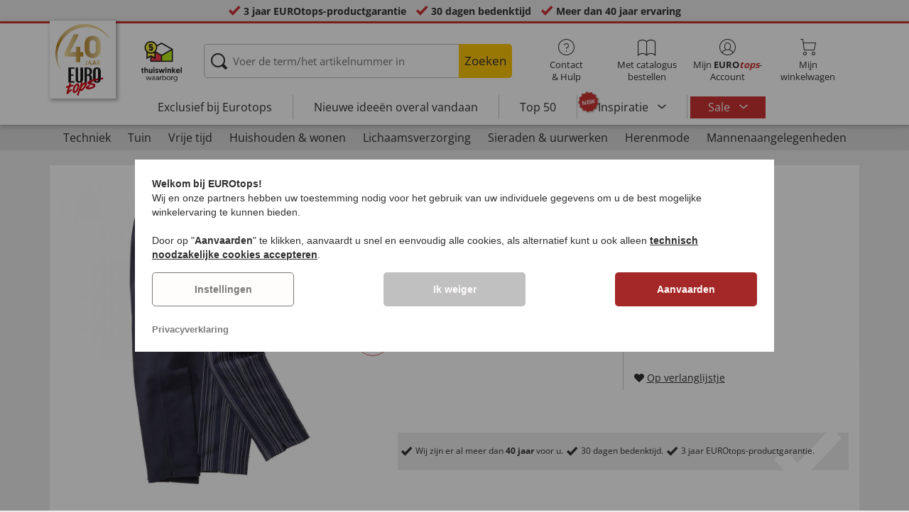

--- FILE ---
content_type: text/html; charset=UTF-8
request_url: https://www.eurotops.nl/hose-2er-rundumdehnbu-navy-52-2-stuks-25672.html
body_size: 25661
content:
<!DOCTYPE html>
<html lang="nl">
<!--[if IE 9]>
<html class="is__ie9" lang="nl">
<![endif]-->
    <head>
                
                        
        
        <script type="text/javascript">
            window.econda = {
                onReady: [],
                ready: function(f) { this.onReady.push(f); }
            };

            window.econda.ready(() => {
                foun10EcondaCookieConsent.init();
                let consentUpdateTrigger;

                window.econda.arp.PrivacyProtection.addPermissionListener((update) => {
                    foun10EcondaCookieConsent.runScripts(update.channel);

                    if (consentUpdateTrigger) {
                        clearTimeout(consentUpdateTrigger);
                    }

                    consentUpdateTrigger = setTimeout(function() {
                        window.dispatchEvent(new Event('foun10EcondaReady'));
                    }, 100);
                })

                window.dispatchEvent(new Event('foun10EcondaReady'));
            });
        </script>
        <link rel="preload" href="https://www.eurotops.nl/out/eurotops_responsive/src/js/econda/cookie-consent.min.js" as="script">
        <script type="text/javascript" src="https://www.eurotops.nl/out/eurotops_responsive/src/js/econda/cookie-consent.min.js"></script>
        <link rel="preload" href="https://d35ojb8dweouoy.cloudfront.net/loader/loader.js" as="script">
        <script type="text/javascript" defer="defer" src="https://d35ojb8dweouoy.cloudfront.net/loader/loader.js" client-key="00001233-b05ebf5b-9012-4d92-bc65-bc4992866004" container-id="1314" lang="nl"></script>
        
                        <meta http-equiv="X-UA-Compatible" content="IE=edge"><meta name="viewport" id="Viewport" content="width=device-width, initial-scale=1, maximum-scale=5, minimum-scale=1"><meta http-equiv="Content-Type" content="text/html; charset=UTF-8"><title>Hose 2er,Rundumdehnbu.,navy,52 2 stuks | EUROtops.nl </title><meta name="robots" content="noindex, follow"><meta name="description" content="Hose 2er,Rundumdehnbu.,navy,52 2 stuks -"><meta property="og:site_name" content="https://www.eurotops.nl/"><meta property="og:title" content="Hose 2er,Rundumdehnbu.,navy,52 2 stuks | EUROtops.nl "><meta property="og:type" content="product"><meta property="og:image" content="https://www.eurotops.nl/out/pictures/generated/product/1/355_355_85/pim_25672-hose-2errundumdehnbu.navy52-2-stuks_1.jpg"><meta property="og:url" content="https://www.eurotops.nl/hose-2er-rundumdehnbu-navy-52-2-stuks-25672.html"><link rel="canonical" href="https://www.eurotops.nl/hose-2er-rundumdehnbu-navy-52-2-stuks-25672.html"><link rel="shortcut icon" href="https://www.eurotops.nl/out/eurotops_responsive/img/favicons/favicon.ico" type="image/x-icon"><link rel="preload" href="https://www.eurotops.nl/out/eurotops_responsive/img/eurotops_logo.png" as="image"><script type="text/javascript">function oeEcondaAnalyticsOptIn() {oeEcondaAnalyticsSetCookie('emos_optout', '0', 365);}function oeEcondaAnalyticsOptOut() {oeEcondaAnalyticsSetCookie('emos_optout', '1', 365);}function oeEcondaAnalyticsSetCookie(name, value, days) {var expires = '';if (days) {var date = new Date();date.setTime(date.getTime() + (days*24*60*60*1000));expires = '; expires=' + date.toUTCString();}document.cookie = name + '=' + (value || '')  + expires + '; path=/';}function oeEcondaAnalyticsGetCookie(name) {var nameExpression = name + "=";var splitCookie = document.cookie.split(';');for(var i=0;i < splitCookie.length;i++) {var c = splitCookie[i];while (c.charAt(0)==' ') c = c.substring(1,c.length);if (c.indexOf(nameExpression) == 0) return c.substring(nameExpression.length,c.length);}return null;}window.emos3 = {stored : [],send : function(p){this.stored.push(p);}};</script><link rel="preload" href="/out/eurotops_responsive/src/fonts/glyphicons-halflings-regular.ttf" as="font" type="font/ttf" crossorigin><link rel="preload" href="/out/eurotops_responsive/src/fonts/icomoon.ttf?7ynsr9" as="font" type="font/ttf" crossorigin><link rel="preload" href="/out/eurotops_responsive/src/fonts/fontawesome-webfont.woff2?v=4.4.0" as="font" type="font/woff2" crossorigin><link rel="preload" href="/out/eurotops_responsive/src/fonts/open-sans-v29-latin-regular.woff2" as="font" type="font/woff2" crossorigin><link rel="preload" href="/out/eurotops_responsive/src/fonts/open-sans-v29-latin-600.woff2" as="font" type="font/woff2" crossorigin><link rel="preload" href="/out/eurotops_responsive/src/fonts/open-sans-v29-latin-700.woff2" as="font" type="font/woff2" crossorigin>

                <link rel="preload" href="https://www.eurotops.nl/out/eurotops_responsive/src/css/libs/slick.min.css?1765448861" as="style"><link rel="stylesheet" type="text/css" href="https://www.eurotops.nl/out/eurotops_responsive/src/css/libs/slick.min.css?1765448861">
<link rel="preload" href="https://www.eurotops.nl/out/eurotops_responsive/src/css/styles.min.css?1765448861" as="style"><link rel="stylesheet" type="text/css" href="https://www.eurotops.nl/out/eurotops_responsive/src/css/styles.min.css?1765448861">


        <!-- HTML5 shim and Respond.js IE8 support of HTML5 elements and media queries -->
        <!--[if lt IE 9]>
        <script type="text/javascript" src="https://www.eurotops.nl/out/eurotops_responsive/src/js/libs/html5shiv.min.js"></script>
        <script type="text/javascript" src="https://www.eurotops.nl/out/eurotops_responsive/src/js/libs/respond.min.js"></script>
        <![endif]-->

        <script type="text/javascript">
            var bestitNavigationParameterString = 'sourcecl=details&cnid=jpo2e15affd3ab18ebd498adff51bf79&listtype=list&actcontrol=oxwarticledetails';
        </script>

        <script type="text/javascript">
                                                        var $aMyConfig = {shopid: 4,langid: 2,shopurl: 'https://www.eurotops.nl/',pictureurl: 'https://www.eurotops.nl/out/pictures/',imageurl: 'https://www.eurotops.nl/out/eurotops_responsive/img/',resourceurl: 'https://www.eurotops.nl/out/eurotops_responsive/src/',cl: 'details',selflink: 'https://www.eurotops.nl/index.php?force_sid=6fe3f7742271d30c8aad181d34b55399&amp;',loggedin: 0,actcatid: 'jpo2e15affd3ab18ebd498adff51bf79',searchparam: '',pagename: 'Hose 2er,Rundumdehnbu.,navy,52 2 stuks',debug: 1};
</script>
<script type="text/plain" data-econdachannel="emarsys" src="/out/eurotops/src/js/emstrack.js?v=2"></script>
<script type="text/plain" data-econdachannel="emarsys">
// <!--
      emsSetEnv('www1');   
      emsTracking('142462040','eurotops.nl');
// --> 
</script>


    
    <script>
        window.dataLayer = window.dataLayer || [];
        function gtag(){dataLayer.push(arguments);}

        gtag('consent', 'default', {
            'ad_storage': 'denied',
            'ad_user_data': 'denied',
            'ad_personalization': 'denied',
            'analytics_storage': 'denied',
            'functionality_storage': "denied",
            'personalization_storage': "denied",
            'security_storage': "granted",
            'wait_for_update': 1000,
        });
    </script>
    <script async src="https://www.googletagmanager.com/gtag/js?id=AW-964633027"></script>
    <script>
        window.dataLayer = window.dataLayer || [];
        function gtag(){dataLayer.push(arguments);}
        gtag('js', new Date());

        gtag('config', 'AW-964633027', {'anonymize_ip': true, 'allow_enhanced_conversions': true});
    </script>

    <script type="text/plain" data-econdachannel="ad_personalization">
        gtag('consent', 'update', {
            'ad_personalization': 'granted'
        });
    </script>
    <script type="text/plain" data-econdachannel="ad_storage">
        gtag('consent', 'update', {
            'ad_storage': 'granted'
        });
    </script
    ><script type="text/plain" data-econdachannel="ad_user_data">
        gtag('consent', 'update', {
            'ad_user_data': 'granted'
        });
    </script>
    <script type="text/plain" data-econdachannel="analytics_storage">
        gtag('consent', 'update', {
            'analytics_storage': 'granted'
        });
    </script>
    <script type="text/plain" data-econdachannel="functionality_storage">
        gtag('consent', 'update', {
            'functionality_storage': 'granted'
        });
    </script>
    <script type="text/plain" data-econdachannel="personalization_storage">
        gtag('consent', 'update', {
            'personalization_storage': 'granted'
        });
    </script>

<script type="text/javascript">
    window.addEventListener('foun10EcondaReady', function () {
        window.dataLayer = window.dataLayer || [];
        let permissions = window.econda.arp.PrivacyProtection.getPermissions();

        if (typeof permissions.channels !== 'undefined') {
            let consents = {};

            for (const property in permissions.channels) {
                consents[property] = permissions.channels[property].state === 'ALLOW';
            }

            window.dataLayer.push({
                'event': 'consentToolUpdate',
                'consents': consents
            });
        }
    }, false);
</script>
            </head>
  <!-- OXID eShop Enterprise Edition, Version 6, Shopping Cart System (c) OXID eSales AG 2003 - 2026 - https://www.oxid-esales.com -->
    <body class="nl  cl-details">
                        
                <div style="display: none;">
            <?xml version="1.0" encoding="utf-8"?>
<svg version="1.1" id="Ebene_1" xmlns="http://www.w3.org/2000/svg" xmlns:xlink="http://www.w3.org/1999/xlink" x="0px" y="0px"
	 viewBox="0 0 64 64" style="enable-background:new 0 0 64 64;" xml:space="preserve">
    <style type="text/css">
        .st0{fill: #009ebc;}
    </style>
    <symbol id="shoppingBag">
        <path class="st0" d="M55.8,11.8c-0.1-1.4-1-1.7-1-1.7s-4.6,0-10.9-0.1c0.1-2.4,0.3-7.6-1.1-8.7c-1.8-1.4-15.6-1.8-17.7-0.4
            c-1.8,1.3-1.8,6.9-1.8,9c-6.2,0-10.7,0-11.2,0L10.2,10c0,0-0.6,0.1-0.6,0.8C9.6,11.5,6.1,64,6.1,64l51.8-3.5
            C57.9,60.5,55.8,12.9,55.8,11.8z M27.9,10L28,4.1l11.6,0.1v5.9C35.9,10,31.6,10,27.9,10z"/>
        <text class="shopping-bag-text" x="32" y="43" stroke="none" fill="#FFFFFF" style="font-size: 225%; text-anchor: middle;">0</text>
    </symbol>
    <symbol id="shoppingBagMini">
        <polygon class="shopping-bag-stroke" fill="none" stroke="currentColor" stroke-width="2" stroke-miterlimit="10" points="44,18 54,18 54,63 10,63 10,18 20,18 "/>
        <path class="shopping-bag-stroke" fill="none" stroke="currentColor" stroke-width="2" stroke-miterlimit="10" d="M22,24V11c0-5.523,4.477-10,10-10s10,4.477,10,10v13"/>
        <text class="shopping-bag-text" x="32" y="43" stroke="currentColor" fill="#FFFFFF" stroke-width="2" style="font-size: 225%; text-anchor: middle;">0</text>
    </symbol>
</svg>        </div>

        <div class="fullwidth-container">
            <div class="main-row">
                                        
    
        

    
<div class="usp-bar">
    <ul>
                    <li>
                <span><i class="icon--icomoon-check"></i></span>
                
                                                        <a href="https://www.eurotops.nl/Vaak-gestelde-vragen-FAQ/?force_sid=6fe3f7742271d30c8aad181d34b55399">3 jaar EUROtops-productgarantie</a>
                
                
            </li>
                            <li>
                <span><i class="icon--icomoon-check"></i></span> 30 dagen bedenktijd
            </li>
                                    <li>
                <span><i class="icon--icomoon-check"></i></span> Meer dan 40 jaar ervaring
            </li>
            </ul>
</div>
    <div id="sticky-header" class="sticky-header ">
        <header id="header" class="header ">
            <div class="container">
                <div class="row">
                    <div class="col-xs-12">
                        <div class="top-header">
                            <div class="reachtech">
            
        <a class="eurotops_40years" href="https://www.eurotops.nl/?force_sid=6fe3f7742271d30c8aad181d34b55399" title="">
            <img width="" height="" src="https://www.eurotops.nl/out/eurotops_responsive/img/40years/eurotops_logo_nl.png" alt="EUROtops.nl | Uw postorderbedrijf voor meer dan 40 jaar!">
        </a>
    </div>
<a href="#" class="toggleStickyMenu">
    <span><i class="glyphicon glyphicon-menu-hamburger"></i></span><br>MENU
</a>
                                                            <div class="logo">
                                    <a href="https://www.thuiswinkel.org/leden/eurotops/certificaat" target="_blank">
                                        <img width="92" height="92" src="https://www.eurotops.nl/out/eurotops_responsive/img/trusticons/thuiswinkel-waarborg-logo.png" alt="thuiswinkel">
                                    </a>
                                </div>
                            
                                                                                                <div class="search">
        
            <form class="form" role="form" action="https://www.eurotops.nl/index.php?force_sid=6fe3f7742271d30c8aad181d34b55399&amp;" method="get" name="search">
                <input type="hidden" name="stoken" value="9700CE2D" /><input type="hidden" name="force_sid" value="6fe3f7742271d30c8aad181d34b55399" />
<input type="hidden" name="lang" value="2" />
                <input type="hidden" name="cl" value="search">
                <input class="click" type="text" id="searchparamUnderlay" autocomplete="off" tabindex="-1" aria-hidden="true" aria-label="Voer de term/het artikelnummer in">
<input class="click" style="position:relative;" type="text" id="searchParam" name="searchparam" value="" placeholder="Voer de term/het artikelnummer in" aria-label="Voer de term/het artikelnummer in" data-placeholder-xs="Zoekbegrip/artikelnr." autocomplete="off">
                <button type="submit" class="button" title="Zoeken">
                    Zoeken
                </button>
            </form>
        

    <div id="suggestLayer"></div>
    </div>
                            
                                                            <div class="selection headericons">
                                    <ul>
                                        <li class="headericons--contact">
                                            <a href="#" class="toggleSubMenu--js"><span><i class="icon--icomoon-kontakt"></i></span>Contact<br>&amp; Hulp</a>
                                            <div class="kontakt-main service subMenuTarget--js">
                                        <span class="kontakt">
                                            <a href="https://www.eurotops.nl/contact/?force_sid=6fe3f7742271d30c8aad181d34b55399" title="contact"><span><i class="icon--icomoon-kontakt"></i></span>Contact &amp; <br> Hulp</a>
                                        </span>
                                                
<ul>
            <li>
            <a href="https://www.eurotops.nl/Contact-eurotops/?force_sid=6fe3f7742271d30c8aad181d34b55399&amp;plain=true" rel="nofollow" class="js__modal" data-fancybox-css="eurotops hotline">Bestelhotline</a>
        </li>
        <li></li>
                <li>
        <a href="https://www.eurotops.nl/contact/?force_sid=6fe3f7742271d30c8aad181d34b55399">Bericht sturen</a>
    </li>
    <li></li>
</ul>
<ul>
            <li>
            <a href="https://www.eurotops.nl/index.php?force_sid=6fe3f7742271d30c8aad181d34b55399&amp;cl=nxscatalogordercatalogorder">Catalogus aanvragen</a>
        </li>
        <li></li>
    
    
    <li>
        <a href="https://www.eurotops.nl/index.php?force_sid=6fe3f7742271d30c8aad181d34b55399&amp;cl=newsletter">Inschrijven op nieuwsbrief</a>
    </li>
    <li></li>
</ul>
<ul>
            <li>
            <a href="https://www.eurotops.nl/Vaak-gestelde-vragen-FAQ/?force_sid=6fe3f7742271d30c8aad181d34b55399">Vaak gestelde vragen - FAQ</a>
        </li>
        </ul>                                            </div>
                                        </li>
                                                                                    <li class="headericons--direct-order">
                                                <a href="https://www.eurotops.nl/index.php?force_sid=6fe3f7742271d30c8aad181d34b55399&amp;cl=nxsDirectOrderDirectOrder">
                                                    <span><i class="icon--icomoon-katalog"></i></span>Met catalogus bestellen
                                                </a>
                                            </li>
                                                                                <li class="headericons--account">
                                            <a href="#" class="account--action toggleSubMenu--js">
                                        <span class="account-icon">
                                            <i class="icon--icomoon-konto"></i>


                                                                                    </span>

                                                <span class="account--text">Mijn <b>EURO<i class="eurotops-highlight">tops</i></b>-</span>
                                                <span class="account--text">Account</span>
                                            </a>
                                            
                                                                                                                                                                                                                                                    <div class="kontakt-main Konto subMenuTarget--js">
    <span class="kontakt kontakt-block">
        <a href="#"  class="account-icon">
            <i class="icon--icomoon-konto"></i>
                    </a>
        Mijn <b>EURO<i class="eurotops-highlight">tops</i></b>-<br>Account
    </span>
    <a href="https://www.eurotops.nl/index.php?force_sid=6fe3f7742271d30c8aad181d34b55399&amp;cl=account" class="btn btn-secondary btn-lg">
                    Aanmelden
            </a>

    <ul class="header-account">
                    <li class="bold">
                <a href="https://www.eurotops.nl/index.php?force_sid=6fe3f7742271d30c8aad181d34b55399&amp;cl=register">NU REGISTREREN</a>
            </li>
                <li class="header-account__wishlist">
            <a href="https://www.eurotops.nl/index.php?force_sid=6fe3f7742271d30c8aad181d34b55399&amp;cl=account">Naar verlanglijstje (<span class="header-account__wishlist-count wishlist-count">0</span>)</a>
        </li>
    </ul>

    </div>

                                            
                                        </li>
                                                                                    <li class="headericons--basket">
                                                
                                                                                                                                                                                                                                                                        <a href="https://www.eurotops.nl/index.php?force_sid=6fe3f7742271d30c8aad181d34b55399&amp;cl=basket" class="headericons--basket-icon">
    <span class="cart-block">
        <i class="icon--icomoon-warenkorb"></i>
        
    </span>Mijn<br>winkelwagen
</a>
<div class="kontakt-main Warenkorb subMenuTarget--js headericons--basket-flyout">
    


            
                    <div class="Artikel">
                <span><strong>0 artikel</strong> in winkelwagen <a href="#"><i class="icon--icomoon-warenkorb"></i></a></span>
            </div>
            <div class="tobasket">
                <a href="https://www.eurotops.nl/index.php?force_sid=6fe3f7742271d30c8aad181d34b55399&amp;cl=basket" class="btn btn-primary---ghost btn-lg">naar winkelwagen</a>
            </div>
            <div class="to-checkout">
                <a href="https://www.eurotops.nl/index.php?force_sid=6fe3f7742271d30c8aad181d34b55399&amp;cl=user" class="btn btn-primary btn-lg">
                    Kassa
                </a>
            </div>

                            
                    <div class="alert alert-info">Uw winkelwagen is leeg</div>
                
                        






</div>
                                                
                                            </li>
                                                                            </ul>
                                </div>
                                                    </div>

                        <!--top-header-->

                        
                            
                                <div class="menu-bar menu-bar--js">
            <div class="menu menu--js">
                <a href="#">
                    <span>MENU</span>
                    <i class="icon--icomoon-arrow-down"></i>
                </a>
            </div>
            <ul class="menu--list">
                <li class="list--entry" onclick="window.emos3.send({'type': 'event', 'marker': 'Top3/Exclusive'});">
                    <a href="https://www.eurotops.nl/exclusief-bij-eurotops/?force_sid=6fe3f7742271d30c8aad181d34b55399" class="">
                        Exclusief bij Eurotops
                    </a>
                </li>
                <li class="list--entry" onclick="window.emos3.send({'type': 'event', 'marker': 'Top3/Neuheiten'});">
                    <a href="https://www.eurotops.nl/nieuwe-ideeen-overal-vandaan/?force_sid=6fe3f7742271d30c8aad181d34b55399" class="">
                        Nieuwe ideeën overal vandaan                    </a>
                </li>
                <li class="list--entry" onclick="window.emos3.send({'type': 'event', 'marker': 'Top3/Top50'});">
                    <a href="https://www.eurotops.nl/top50/?force_sid=6fe3f7742271d30c8aad181d34b55399" class="">
                        Top 50
                    </a>
                </li>

                                                                                                                                                                                                                                                                                                                                                                                                                                                                                                                                                                                                                                                                                                                                                                                                                                                                                                                                                                                                                                                                                                                                                                                                                                                                                                                                                                                                                                                                                                                                                                                                                                                                                        
                                    <li class="list--entry categories sub-menu-wrap has-sub-menu--js" onclick="window.emos3.send({'type': 'event', 'marker': 'Top3/Inspirationen'});">
                        <div class="star-badge"><span>NEW</span></div>

                        <a href="https://www.eurotops.nl/inspiratie/?force_sid=6fe3f7742271d30c8aad181d34b55399"
                           class=""
                        >
                            Inspiratie
                        </a>
                        <ul class="menu--list category--level1 sub-menu sub-menu--js">
                            
                                                                                                                                        <li class="list--entry">
                                            <a href="https://www.eurotops.nl/inspiratie/mooie-thuis/?force_sid=6fe3f7742271d30c8aad181d34b55399"
                                               class=""
                                            >
                                                <i class="category--icon category--5ba96cfc6e030e4f6595926b8a8a1690"></i>
                                                <span>Mooie thuis</span>
                                            </a>
                                        </li>
                                                                                                                                                <li class="list--entry">
                                            <a href="https://www.eurotops.nl/inspiratie/keukenfavorieten/?force_sid=6fe3f7742271d30c8aad181d34b55399"
                                               class=""
                                            >
                                                <i class="category--icon category--74e20aad1975a610985e1691cf241fc0"></i>
                                                <span>Keukenfavorieten</span>
                                            </a>
                                        </li>
                                                                                                                                                <li class="list--entry">
                                            <a href="https://www.eurotops.nl/inspiratie/huishoudhulpjes/?force_sid=6fe3f7742271d30c8aad181d34b55399"
                                               class=""
                                            >
                                                <i class="category--icon category--643ff862ddd3836f6780260bbf1fa049"></i>
                                                <span>Huishoudhulpjes</span>
                                            </a>
                                        </li>
                                                                                                                                                <li class="list--entry">
                                            <a href="https://www.eurotops.nl/inspiratie/mooie-tuin/?force_sid=6fe3f7742271d30c8aad181d34b55399"
                                               class=""
                                            >
                                                <i class="category--icon category--d935041647fd9a058d3eb36a46a30f08"></i>
                                                <span>Mooie tuin</span>
                                            </a>
                                        </li>
                                                                                                                                                <li class="list--entry">
                                            <a href="https://www.eurotops.nl/inspiratie/modetrends/?force_sid=6fe3f7742271d30c8aad181d34b55399"
                                               class=""
                                            >
                                                <i class="category--icon category--1d4b68dac957b699d160ba7c70277c83"></i>
                                                <span>Modetrends</span>
                                            </a>
                                        </li>
                                                                                                                                                <li class="list--entry">
                                            <a href="https://www.eurotops.nl/inspiratie/welzijn/?force_sid=6fe3f7742271d30c8aad181d34b55399"
                                               class=""
                                            >
                                                <i class="category--icon category--535ac1ec24b93cb1ab54d7c167bc59eb"></i>
                                                <span>Welzijn</span>
                                            </a>
                                        </li>
                                                                                                                                                <li class="list--entry">
                                            <a href="https://www.eurotops.nl/inspiratie/kerst/?force_sid=6fe3f7742271d30c8aad181d34b55399"
                                               class=""
                                            >
                                                <i class="category--icon category--02aa359e89762c50a46167f62bc0221d"></i>
                                                <span>Kerst</span>
                                            </a>
                                        </li>
                                                                                                
                        </ul>
                    </li>
                
                
                                    <li class="list--entry list--highlighted-entry categories sub-menu-wrap has-sub-menu--js hidden-xs no-border">
                        <a href="https://www.eurotops.nl/aanbiedingen/?force_sid=6fe3f7742271d30c8aad181d34b55399"
                           class="category--sale "
                           onclick="window.emos3.send({'type': 'event', 'marker': 'Angebote/Angebote'});"
                        >
                            Sale
                        </a>
                        <ul class="menu--list category--level1 sub-menu sub-menu--js">
                            
                                                                                                                                        
                                                                                    <li class="list--entry">
                                                <a href="https://www.eurotops.nl/aanbiedingen-kleding/?force_sid=6fe3f7742271d30c8aad181d34b55399"
                                                   class=""
                                                   onclick="window.emos3.send({'type': 'event', 'marker': 'Angebote/Aanbiedingen---kleding'});"
                                                >
                                                    <i class="category--icon category--70300"></i>
                                                    <span>Aanbiedingen - kleding</span>
                                                </a>
                                            </li>
                                                                                                                                                                                        
                                                                                    <li class="list--entry">
                                                <a href="https://www.eurotops.nl/aanbiedingen-nieuwe-artikelen/?force_sid=6fe3f7742271d30c8aad181d34b55399"
                                                   class=""
                                                   onclick="window.emos3.send({'type': 'event', 'marker': 'Angebote/Aanbiedingen-nieuwe-artikelen'});"
                                                >
                                                    <i class="category--icon category--ag5af39654b3fdc8933c0c8edc467414"></i>
                                                    <span>Aanbiedingen nieuwe artikelen</span>
                                                </a>
                                            </li>
                                                                                                                                                                                        
                                                                                    <li class="list--entry">
                                                <a href="https://www.eurotops.nl/producten-onder-10-euro/?force_sid=6fe3f7742271d30c8aad181d34b55399"
                                                   class=""
                                                   onclick="window.emos3.send({'type': 'event', 'marker': 'Angebote/Producten-onder-10-Euro'});"
                                                >
                                                    <i class="category--icon category--hol697b6b47c952252310aa5e4681163"></i>
                                                    <span>Producten onder 10 Euro</span>
                                                </a>
                                            </li>
                                                                                                                                                                                        
                                                                                    <li class="list--entry">
                                                <a href="https://www.eurotops.nl/opruiming-eurotops/?force_sid=6fe3f7742271d30c8aad181d34b55399"
                                                   class=""
                                                   onclick="window.emos3.send({'type': 'event', 'marker': 'Angebote/Opruiming'});"
                                                >
                                                    <i class="category--icon category--3aa696717fcfa7f346832888e54421ea"></i>
                                                    <span>Opruiming</span>
                                                </a>
                                            </li>
                                                                                                                                        
                        </ul>
                    </li>
                
                                                
                
                <li class="list--entry categories categories--main sub-menu-wrap has-sub-menu--js">
                                        
                    <a href="#" class="">Categorieën</a>
                    <ul class="menu--list category--level1 sub-menu sub-menu--js" style="display: block;">
                                                
                                                                                                                                                                                                                            <li class="list--entry has-sub-menu--js">
                                        <a href="https://www.eurotops.nl/techniek-eurotops/?force_sid=6fe3f7742271d30c8aad181d34b55399" class="">
                                            <i class="category--icon category--60000"></i>

                                            <span>Techniek</span>
                                        </a>

                                                                                    <ul class="category--level2 sub-menu sub-menu--js" style="">
                                                                                            
                                                                                                            <li class="list--entry">
                                                            <a href="https://www.eurotops.nl/licht-verlichting/?force_sid=6fe3f7742271d30c8aad181d34b55399" class="">
                                                                Licht &amp; verlichting
                                                            </a>
                                                        </li>
                                                                                                    
                                                                                            
                                                                                                            <li class="list--entry">
                                                            <a href="https://www.eurotops.nl/kleine-elektrische-apparaten/?force_sid=6fe3f7742271d30c8aad181d34b55399" class="">
                                                                Kleine elektrische apparaten
                                                            </a>
                                                        </li>
                                                                                                    
                                                                                            
                                                                                                            <li class="list--entry">
                                                            <a href="https://www.eurotops.nl/audio-video/?force_sid=6fe3f7742271d30c8aad181d34b55399" class="">
                                                                Audio &amp; video
                                                            </a>
                                                        </li>
                                                                                                    
                                                                                            
                                                                                                            <li class="list--entry">
                                                            <a href="https://www.eurotops.nl/gadgets/?force_sid=6fe3f7742271d30c8aad181d34b55399" class="">
                                                                Gadgets
                                                            </a>
                                                        </li>
                                                                                                    
                                                                                            
                                                                                                            <li class="list--entry">
                                                            <a href="https://www.eurotops.nl/huisbeveiliging/?force_sid=6fe3f7742271d30c8aad181d34b55399" class="">
                                                                Huisbeveiliging
                                                            </a>
                                                        </li>
                                                                                                    
                                                                                            
                                                                                                            <li class="list--entry">
                                                            <a href="https://www.eurotops.nl/scheerapparaat/?force_sid=6fe3f7742271d30c8aad181d34b55399" class="">
                                                                Scheerapparaat
                                                            </a>
                                                        </li>
                                                                                                    
                                                                                        </ul>
                                                                            </li>
                                                                                                                                                                <li class="list--entry has-sub-menu--js">
                                        <a href="https://www.eurotops.nl/tuin/?force_sid=6fe3f7742271d30c8aad181d34b55399" class="">
                                            <i class="category--icon category--60300"><img src="https://www.eurotops.nl/out/pictures/generated/category/icon/63_63_85/kategorie-garten-werkzeug_1_.png" alt="Tuin"></i>

                                            <span>Tuin</span>
                                        </a>

                                                                                    <ul class="category--level2 sub-menu sub-menu--js" style="">
                                                                                            
                                                                                                            <li class="list--entry">
                                                            <a href="https://www.eurotops.nl/tuinonderhoud/?force_sid=6fe3f7742271d30c8aad181d34b55399" class="">
                                                                Tuinonderhoud
                                                            </a>
                                                        </li>
                                                                                                    
                                                                                            
                                                                                                            <li class="list--entry">
                                                            <a href="https://www.eurotops.nl/werkplaats/?force_sid=6fe3f7742271d30c8aad181d34b55399" class="">
                                                                Werkplaats
                                                            </a>
                                                        </li>
                                                                                                    
                                                                                            
                                                                                                            <li class="list--entry">
                                                            <a href="https://www.eurotops.nl/gereedschap-eurotops/?force_sid=6fe3f7742271d30c8aad181d34b55399" class="">
                                                                Gereedschap
                                                            </a>
                                                        </li>
                                                                                                    
                                                                                            
                                                                                                            <li class="list--entry">
                                                            <a href="https://www.eurotops.nl/barbecue-n/?force_sid=6fe3f7742271d30c8aad181d34b55399" class="">
                                                                Barbecueën
                                                            </a>
                                                        </li>
                                                                                                    
                                                                                            
                                                                                                            <li class="list--entry">
                                                            <a href="https://www.eurotops.nl/autoaccessoires/?force_sid=6fe3f7742271d30c8aad181d34b55399" class="">
                                                                Autoaccessoires
                                                            </a>
                                                        </li>
                                                                                                    
                                                                                        </ul>
                                                                            </li>
                                                                                                                                                                <li class="list--entry has-sub-menu--js">
                                        <a href="https://www.eurotops.nl/vrije-tijd/?force_sid=6fe3f7742271d30c8aad181d34b55399" class="">
                                            <i class="category--icon category--uoo6507abd5e9f6d06828cf53b7e784f"><img src="https://www.eurotops.nl/out/pictures/generated/category/icon/63_63_85/kategorie-freizeit.png" alt="Vrije tijd"></i>

                                            <span>Vrije tijd</span>
                                        </a>

                                                                                    <ul class="category--level2 sub-menu sub-menu--js" style="">
                                                                                            
                                                                                                            <li class="list--entry">
                                                            <a href="https://www.eurotops.nl/plezier-en-spelletjes/?force_sid=6fe3f7742271d30c8aad181d34b55399" class="">
                                                                Plezier en spelletjes
                                                            </a>
                                                        </li>
                                                                                                    
                                                                                            
                                                                                                            <li class="list--entry">
                                                            <a href="https://www.eurotops.nl/buiten/?force_sid=6fe3f7742271d30c8aad181d34b55399" class="">
                                                                Buiten
                                                            </a>
                                                        </li>
                                                                                                    
                                                                                            
                                                                                                            <li class="list--entry">
                                                            <a href="https://www.eurotops.nl/sportartikelen/?force_sid=6fe3f7742271d30c8aad181d34b55399" class="">
                                                                Sportartikelen
                                                            </a>
                                                        </li>
                                                                                                    
                                                                                            
                                                                                                            <li class="list--entry">
                                                            <a href="https://www.eurotops.nl/modelauto-s/?force_sid=6fe3f7742271d30c8aad181d34b55399" class="">
                                                                Modelauto&#039;s
                                                            </a>
                                                        </li>
                                                                                                    
                                                                                            
                                                                                                            <li class="list--entry">
                                                            <a href="https://www.eurotops.nl/reizen/?force_sid=6fe3f7742271d30c8aad181d34b55399" class="">
                                                                Reizen
                                                            </a>
                                                        </li>
                                                                                                    
                                                                                            
                                                                                                            <li class="list--entry">
                                                            <a href="https://www.eurotops.nl/collector-s-items/?force_sid=6fe3f7742271d30c8aad181d34b55399" class="">
                                                                Collector&#039;s items
                                                            </a>
                                                        </li>
                                                                                                    
                                                                                            
                                                                                                            <li class="list--entry">
                                                            <a href="https://www.eurotops.nl/mes/?force_sid=6fe3f7742271d30c8aad181d34b55399" class="">
                                                                Mes
                                                            </a>
                                                        </li>
                                                                                                    
                                                                                        </ul>
                                                                            </li>
                                                                                                                                                                <li class="list--entry has-sub-menu--js">
                                        <a href="https://www.eurotops.nl/huishouden-wonen/?force_sid=6fe3f7742271d30c8aad181d34b55399" class="">
                                            <i class="category--icon category--50000"></i>

                                            <span>Huishouden &amp; wonen</span>
                                        </a>

                                                                                    <ul class="category--level2 sub-menu sub-menu--js" style="">
                                                                                            
                                                                                                            <li class="list--entry">
                                                            <a href="https://www.eurotops.nl/hulpmiddelen/?force_sid=6fe3f7742271d30c8aad181d34b55399" class="">
                                                                Hulpmiddelen
                                                            </a>
                                                        </li>
                                                                                                    
                                                                                            
                                                                                                            <li class="list--entry">
                                                            <a href="https://www.eurotops.nl/keuken/?force_sid=6fe3f7742271d30c8aad181d34b55399" class="">
                                                                Keuken
                                                            </a>
                                                        </li>
                                                                                                    
                                                                                            
                                                                                                            <li class="list--entry">
                                                            <a href="https://www.eurotops.nl/versiering-en-idee-n/?force_sid=6fe3f7742271d30c8aad181d34b55399" class="">
                                                                Versiering en ideeën
                                                            </a>
                                                        </li>
                                                                                                    
                                                                                            
                                                                                                            <li class="list--entry">
                                                            <a href="https://www.eurotops.nl/netheid/?force_sid=6fe3f7742271d30c8aad181d34b55399" class="">
                                                                Netheid
                                                            </a>
                                                        </li>
                                                                                                    
                                                                                            
                                                                                                            <li class="list--entry">
                                                            <a href="https://www.eurotops.nl/woning/?force_sid=6fe3f7742271d30c8aad181d34b55399" class="">
                                                                Woning
                                                            </a>
                                                        </li>
                                                                                                    
                                                                                            
                                                                                                            <li class="list--entry">
                                                            <a href="https://www.eurotops.nl/badkamer/?force_sid=6fe3f7742271d30c8aad181d34b55399" class="">
                                                                Badkamer
                                                            </a>
                                                        </li>
                                                                                                    
                                                                                            
                                                                                                            <li class="list--entry">
                                                            <a href="https://www.eurotops.nl/ventilatoren-airco-s/?force_sid=6fe3f7742271d30c8aad181d34b55399" class="">
                                                                Ventilatoren &amp; airco&#039;s
                                                            </a>
                                                        </li>
                                                                                                    
                                                                                            
                                                                                                            <li class="list--entry">
                                                            <a href="https://www.eurotops.nl/textielen-voor-thuis/?force_sid=6fe3f7742271d30c8aad181d34b55399" class="">
                                                                Textielen voor thuis
                                                            </a>
                                                        </li>
                                                                                                    
                                                                                        </ul>
                                                                            </li>
                                                                                                                                                                <li class="list--entry has-sub-menu--js">
                                        <a href="https://www.eurotops.nl/lichaamsverzorging/?force_sid=6fe3f7742271d30c8aad181d34b55399" class="">
                                            <i class="category--icon category--50302"><img src="https://www.eurotops.nl/out/pictures/generated/category/icon/63_63_85/kategorie-health-heart.png" alt="Lichaamsverzorging"></i>

                                            <span>Lichaamsverzorging</span>
                                        </a>

                                                                                    <ul class="category--level2 sub-menu sub-menu--js" style="">
                                                                                            
                                                                                                            <li class="list--entry">
                                                            <a href="https://www.eurotops.nl/brillen/?force_sid=6fe3f7742271d30c8aad181d34b55399" class="">
                                                                Brillen
                                                            </a>
                                                        </li>
                                                                                                    
                                                                                            
                                                                                                            <li class="list--entry">
                                                            <a href="https://www.eurotops.nl/gezondheid/?force_sid=6fe3f7742271d30c8aad181d34b55399" class="">
                                                                Gezondheid
                                                            </a>
                                                        </li>
                                                                                                    
                                                                                            
                                                                                                            <li class="list--entry">
                                                            <a href="https://www.eurotops.nl/lichaamsverzorging-eurotops/?force_sid=6fe3f7742271d30c8aad181d34b55399" class="">
                                                                Lichaamsverzorging
                                                            </a>
                                                        </li>
                                                                                                    
                                                                                            
                                                                                                            <li class="list--entry">
                                                            <a href="https://www.eurotops.nl/parfum-cosmetica/?force_sid=6fe3f7742271d30c8aad181d34b55399" class="">
                                                                Parfum &amp; cosmetica
                                                            </a>
                                                        </li>
                                                                                                    
                                                                                            
                                                                                                            <li class="list--entry">
                                                            <a href="https://www.eurotops.nl/wellness-massage/?force_sid=6fe3f7742271d30c8aad181d34b55399" class="">
                                                                Wellness &amp; massage
                                                            </a>
                                                        </li>
                                                                                                    
                                                                                            
                                                                                                            <li class="list--entry">
                                                            <a href="https://www.eurotops.nl/erotiek/?force_sid=6fe3f7742271d30c8aad181d34b55399" class="">
                                                                Erotiek
                                                            </a>
                                                        </li>
                                                                                                    
                                                                                        </ul>
                                                                            </li>
                                                                                                                                                                <li class="list--entry has-sub-menu--js">
                                        <a href="https://www.eurotops.nl/sieraden-uurwerken/?force_sid=6fe3f7742271d30c8aad181d34b55399" class="">
                                            <i class="category--icon category--40000"></i>

                                            <span>Sieraden &amp; uurwerken</span>
                                        </a>

                                                                                    <ul class="category--level2 sub-menu sub-menu--js" style="">
                                                                                            
                                                                                                            <li class="list--entry">
                                                            <a href="https://www.eurotops.nl/horloges/?force_sid=6fe3f7742271d30c8aad181d34b55399" class="">
                                                                Horloges
                                                            </a>
                                                        </li>
                                                                                                    
                                                                                            
                                                                                                            <li class="list--entry">
                                                            <a href="https://www.eurotops.nl/herensieraden/?force_sid=6fe3f7742271d30c8aad181d34b55399" class="">
                                                                Herensieraden
                                                            </a>
                                                        </li>
                                                                                                    
                                                                                            
                                                                                                            <li class="list--entry">
                                                            <a href="https://www.eurotops.nl/damessieraden/?force_sid=6fe3f7742271d30c8aad181d34b55399" class="">
                                                                Damessieraden
                                                            </a>
                                                        </li>
                                                                                                    
                                                                                            
                                                                                                    
                                                                                        </ul>
                                                                            </li>
                                                                                                                                                                <li class="list--entry has-sub-menu--js">
                                        <a href="https://www.eurotops.nl/herenmode/?force_sid=6fe3f7742271d30c8aad181d34b55399" class="">
                                            <i class="category--icon category--10000"></i>

                                            <span>Herenmode</span>
                                        </a>

                                                                                    <ul class="category--level2 sub-menu sub-menu--js" style="">
                                                                                            
                                                                                                            <li class="list--entry">
                                                            <a href="https://www.eurotops.nl/herenschoenen/?force_sid=6fe3f7742271d30c8aad181d34b55399" class="">
                                                                Herenschoenen
                                                            </a>
                                                        </li>
                                                                                                    
                                                                                            
                                                                                                            <li class="list--entry">
                                                            <a href="https://www.eurotops.nl/sport-vrije-tijd/?force_sid=6fe3f7742271d30c8aad181d34b55399" class="">
                                                                Sport &amp; vrije tijd
                                                            </a>
                                                        </li>
                                                                                                    
                                                                                            
                                                                                                            <li class="list--entry">
                                                            <a href="https://www.eurotops.nl/broeken/?force_sid=6fe3f7742271d30c8aad181d34b55399" class="">
                                                                Broeken
                                                            </a>
                                                        </li>
                                                                                                    
                                                                                            
                                                                                                            <li class="list--entry">
                                                            <a href="https://www.eurotops.nl/hemden/?force_sid=6fe3f7742271d30c8aad181d34b55399" class="">
                                                                Hemden
                                                            </a>
                                                        </li>
                                                                                                    
                                                                                            
                                                                                                            <li class="list--entry">
                                                            <a href="https://www.eurotops.nl/shirts-polo-s/?force_sid=6fe3f7742271d30c8aad181d34b55399" class="">
                                                                Shirts &amp; polo&#039;s
                                                            </a>
                                                        </li>
                                                                                                    
                                                                                            
                                                                                                            <li class="list--entry">
                                                            <a href="https://www.eurotops.nl/gilets/?force_sid=6fe3f7742271d30c8aad181d34b55399" class="">
                                                                Gilets
                                                            </a>
                                                        </li>
                                                                                                    
                                                                                            
                                                                                                            <li class="list--entry">
                                                            <a href="https://www.eurotops.nl/accessoires-eurotops/?force_sid=6fe3f7742271d30c8aad181d34b55399" class="">
                                                                Accessoires
                                                            </a>
                                                        </li>
                                                                                                    
                                                                                            
                                                                                                            <li class="list--entry">
                                                            <a href="https://www.eurotops.nl/jassen-mantels/?force_sid=6fe3f7742271d30c8aad181d34b55399" class="">
                                                                Jassen &amp; mantels
                                                            </a>
                                                        </li>
                                                                                                    
                                                                                            
                                                                                                            <li class="list--entry">
                                                            <a href="https://www.eurotops.nl/nachtkleding-ondermode/?force_sid=6fe3f7742271d30c8aad181d34b55399" class="">
                                                                Nachtkleding &amp; ondermode
                                                            </a>
                                                        </li>
                                                                                                    
                                                                                            
                                                                                                            <li class="list--entry">
                                                            <a href="https://www.eurotops.nl/mutsen-hoeden/?force_sid=6fe3f7742271d30c8aad181d34b55399" class="">
                                                                Mutsen &amp; hoeden
                                                            </a>
                                                        </li>
                                                                                                    
                                                                                            
                                                                                                            <li class="list--entry">
                                                            <a href="https://www.eurotops.nl/sokken-kousen/?force_sid=6fe3f7742271d30c8aad181d34b55399" class="">
                                                                Sokken &amp; kousen
                                                            </a>
                                                        </li>
                                                                                                    
                                                                                            
                                                                                                            <li class="list--entry">
                                                            <a href="https://www.eurotops.nl/truien-vesten/?force_sid=6fe3f7742271d30c8aad181d34b55399" class="">
                                                                Truien &amp; vesten
                                                            </a>
                                                        </li>
                                                                                                    
                                                                                            
                                                                                                            <li class="list--entry">
                                                            <a href="https://www.eurotops.nl/dassen-sjaals/?force_sid=6fe3f7742271d30c8aad181d34b55399" class="">
                                                                Dassen &amp; sjaals
                                                            </a>
                                                        </li>
                                                                                                    
                                                                                            
                                                                                                            <li class="list--entry">
                                                            <a href="https://www.eurotops.nl/lederwaren/?force_sid=6fe3f7742271d30c8aad181d34b55399" class="">
                                                                Lederwaren
                                                            </a>
                                                        </li>
                                                                                                    
                                                                                        </ul>
                                                                            </li>
                                                                                                                                                                                                                                                            <li class="list--entry has-sub-menu--js">
                                        <a href="https://www.eurotops.nl/mannenaangelegenheden/?force_sid=6fe3f7742271d30c8aad181d34b55399" class="">
                                            <i class="category--icon category--ttad8b253e0abe5e72e7dbbaf5bca929"></i>

                                            <span>Mannenaangelegenheden</span>
                                        </a>

                                                                                    <ul class="category--level2 sub-menu sub-menu--js" style="">
                                                                                            
                                                                                                            <li class="list--entry">
                                                            <a href="https://www.eurotops.nl/gun-uzelf-eens-iets/?force_sid=6fe3f7742271d30c8aad181d34b55399" class="">
                                                                Gun uzelf eens iets
                                                            </a>
                                                        </li>
                                                                                                    
                                                                                            
                                                                                                            <li class="list--entry">
                                                            <a href="https://www.eurotops.nl/voor-de-doe-het-zelver/?force_sid=6fe3f7742271d30c8aad181d34b55399" class="">
                                                                Voor de doe-het-zelver
                                                            </a>
                                                        </li>
                                                                                                    
                                                                                            
                                                                                                            <li class="list--entry">
                                                            <a href="https://www.eurotops.nl/wanneer-is-de-man-een-man/?force_sid=6fe3f7742271d30c8aad181d34b55399" class="">
                                                                Wanneer is de man een man?
                                                            </a>
                                                        </li>
                                                                                                    
                                                                                        </ul>
                                                                            </li>
                                                                                                                                                                                                                                                                                                                                                                                                                                                                                                                                                                                                                                                                                                                                                                                                                                                                                                                                                                                                                    
                            <li class="list--entry has-sub-menu--js visible-xs">
                                <a href="https://www.eurotops.nl/aanbiedingen/?force_sid=6fe3f7742271d30c8aad181d34b55399"
                                   class="category--sale "
                                   onclick="window.emos3.send({'type': 'event', 'marker': 'Angebote/Angebote'});"
                                >
                                    Sale
                                </a>

                                <ul class="category--level2 sub-menu sub-menu--js" style="">
                                                                                                                                                
                                                                                    <li class="list--entry">
                                                <a href="https://www.eurotops.nl/aanbiedingen-kleding/?force_sid=6fe3f7742271d30c8aad181d34b55399"
                                                   class=""
                                                   onclick="window.emos3.send({'type': 'event', 'marker': 'Angebote/Aanbiedingen---kleding'});"
                                                >
                                                    <i class="category--icon category--70300"></i>
                                                    <span>Aanbiedingen - kleding</span>
                                                </a>
                                            </li>
                                                                                                                                                                                        
                                                                                    <li class="list--entry">
                                                <a href="https://www.eurotops.nl/aanbiedingen-nieuwe-artikelen/?force_sid=6fe3f7742271d30c8aad181d34b55399"
                                                   class=""
                                                   onclick="window.emos3.send({'type': 'event', 'marker': 'Angebote/Aanbiedingen-nieuwe-artikelen'});"
                                                >
                                                    <i class="category--icon category--ag5af39654b3fdc8933c0c8edc467414"></i>
                                                    <span>Aanbiedingen nieuwe artikelen</span>
                                                </a>
                                            </li>
                                                                                                                                                                                        
                                                                                    <li class="list--entry">
                                                <a href="https://www.eurotops.nl/producten-onder-10-euro/?force_sid=6fe3f7742271d30c8aad181d34b55399"
                                                   class=""
                                                   onclick="window.emos3.send({'type': 'event', 'marker': 'Angebote/Producten-onder-10-Euro'});"
                                                >
                                                    <i class="category--icon category--hol697b6b47c952252310aa5e4681163"></i>
                                                    <span>Producten onder 10 Euro</span>
                                                </a>
                                            </li>
                                                                                                                                                                                        
                                                                                    <li class="list--entry">
                                                <a href="https://www.eurotops.nl/opruiming-eurotops/?force_sid=6fe3f7742271d30c8aad181d34b55399"
                                                   class=""
                                                   onclick="window.emos3.send({'type': 'event', 'marker': 'Angebote/Opruiming'});"
                                                >
                                                    <i class="category--icon category--3aa696717fcfa7f346832888e54421ea"></i>
                                                    <span>Opruiming</span>
                                                </a>
                                            </li>
                                                                                                                                        
                                </ul>
                            </li>
                        
                    
                    </ul>
                </li>

                            </ul>
        </div>
    
                            

                            <div class="headericons selection selection-tab">
                                <ul>
                                    <li class="headericons--contact">
                                        <a href="#" class="toggleSubMenu--js">
                                            <i class="icon--icomoon-kontakt"></i>
                                        </a>
                                        <div class="kontakt-main service subMenuTarget--js">
                                            <span class="kontakt"><a href="https://www.eurotops.nl/contact/?force_sid=6fe3f7742271d30c8aad181d34b55399" title="contact"><span><i class="icon--icomoon-kontakt"></i><span>Contact &amp; <br> Hulp</span></a></span>
                                            
<ul>
            <li>
            <a href="https://www.eurotops.nl/Contact-eurotops/?force_sid=6fe3f7742271d30c8aad181d34b55399&amp;plain=true" rel="nofollow" class="js__modal" data-fancybox-css="eurotops hotline">Bestelhotline</a>
        </li>
        <li></li>
                <li>
        <a href="https://www.eurotops.nl/contact/?force_sid=6fe3f7742271d30c8aad181d34b55399">Bericht sturen</a>
    </li>
    <li></li>
</ul>
<ul>
            <li>
            <a href="https://www.eurotops.nl/index.php?force_sid=6fe3f7742271d30c8aad181d34b55399&amp;cl=nxscatalogordercatalogorder">Catalogus aanvragen</a>
        </li>
        <li></li>
    
    
    <li>
        <a href="https://www.eurotops.nl/index.php?force_sid=6fe3f7742271d30c8aad181d34b55399&amp;cl=newsletter">Inschrijven op nieuwsbrief</a>
    </li>
    <li></li>
</ul>
<ul>
            <li>
            <a href="https://www.eurotops.nl/Vaak-gestelde-vragen-FAQ/?force_sid=6fe3f7742271d30c8aad181d34b55399">Vaak gestelde vragen - FAQ</a>
        </li>
        </ul>                                        </div>
                                    </li>
                                                                            <li class="headericons--direct-order">
                                            <a href="https://www.eurotops.nl/index.php?force_sid=6fe3f7742271d30c8aad181d34b55399&amp;cl=nxsDirectOrderDirectOrder">
                                                <i class="icon--icomoon-katalog"></i>
                                            </a>
                                        </li>
                                                                        <li class="headericons--account">
                                        <a href="https://www.eurotops.nl/index.php?force_sid=6fe3f7742271d30c8aad181d34b55399&amp;cl=account" class="account--action toggleSubMenu--js">
                                            <i class="icon--icomoon-konto"></i>
                                        </a>
                                        <div class="kontakt-main Konto subMenuTarget--js">
    <span class="kontakt kontakt-block">
        <a href="#"  class="account-icon">
            <i class="icon--icomoon-konto"></i>
                    </a>
        Mijn <b>EURO<i class="eurotops-highlight">tops</i></b>-<br>Account
    </span>
    <a href="https://www.eurotops.nl/index.php?force_sid=6fe3f7742271d30c8aad181d34b55399&amp;cl=account" class="btn btn-secondary btn-lg">
                    Aanmelden
            </a>

    <ul class="header-account">
                    <li class="bold">
                <a href="https://www.eurotops.nl/index.php?force_sid=6fe3f7742271d30c8aad181d34b55399&amp;cl=register">NU REGISTREREN</a>
            </li>
                <li class="header-account__wishlist">
            <a href="https://www.eurotops.nl/index.php?force_sid=6fe3f7742271d30c8aad181d34b55399&amp;cl=account">Naar verlanglijstje (<span class="header-account__wishlist-count wishlist-count">0</span>)</a>
        </li>
    </ul>

    </div>

                                    </li>
                                                                            <li class="headericons--basket">
                                            <a href="https://www.eurotops.nl/index.php?force_sid=6fe3f7742271d30c8aad181d34b55399&amp;cl=basket" class="toggleSubMenu--js">
                                            <span class="cart-block">
                                                <i class="icon--icomoon-warenkorb"></i>
                                                
                                            </span>
                                            </a>

                                            <div class="kontakt-main Warenkorb subMenuTarget--js headericons--basket-flyout">
                                                


            
                    <div class="Artikel">
                <span><strong>0 artikel</strong> in winkelwagen <a href="#"><i class="icon--icomoon-warenkorb"></i></a></span>
            </div>
            <div class="tobasket">
                <a href="https://www.eurotops.nl/index.php?force_sid=6fe3f7742271d30c8aad181d34b55399&amp;cl=basket" class="btn btn-primary---ghost btn-lg">naar winkelwagen</a>
            </div>
            <div class="to-checkout">
                <a href="https://www.eurotops.nl/index.php?force_sid=6fe3f7742271d30c8aad181d34b55399&amp;cl=user" class="btn btn-primary btn-lg">
                    Kassa
                </a>
            </div>

                            
                    <div class="alert alert-info">Uw winkelwagen is leeg</div>
                
                        






                                            </div>
                                        </li>
                                                                    </ul>
                            </div><!-- .selection-mobile-->
                            <div class="selection selection-mobile">
                                <ul>
                                    <li>
                                        <a href="#" class="toggleSubMenu--js">
                                            <i class="icon--icomoon-kontakt"></i>
                                        </a>
                                        <div class="kontakt-main service subMenuTarget--js">
                                            <span class="kontakt"><a href="https://www.eurotops.nl/contact/?force_sid=6fe3f7742271d30c8aad181d34b55399" title="contact"><span><i class="icon--icomoon-kontakt"></i><span>Contact &amp; <br> Hulp</span></a></span>
                                            
<ul>
            <li>
            <a href="https://www.eurotops.nl/Contact-eurotops/?force_sid=6fe3f7742271d30c8aad181d34b55399&amp;plain=true" rel="nofollow" class="js__modal" data-fancybox-css="eurotops hotline">Bestelhotline</a>
        </li>
        <li></li>
                <li>
        <a href="https://www.eurotops.nl/contact/?force_sid=6fe3f7742271d30c8aad181d34b55399">Bericht sturen</a>
    </li>
    <li></li>
</ul>
<ul>
            <li>
            <a href="https://www.eurotops.nl/index.php?force_sid=6fe3f7742271d30c8aad181d34b55399&amp;cl=nxscatalogordercatalogorder">Catalogus aanvragen</a>
        </li>
        <li></li>
    
    
    <li>
        <a href="https://www.eurotops.nl/index.php?force_sid=6fe3f7742271d30c8aad181d34b55399&amp;cl=newsletter">Inschrijven op nieuwsbrief</a>
    </li>
    <li></li>
</ul>
<ul>
            <li>
            <a href="https://www.eurotops.nl/Vaak-gestelde-vragen-FAQ/?force_sid=6fe3f7742271d30c8aad181d34b55399">Vaak gestelde vragen - FAQ</a>
        </li>
        </ul>                                        </div>
                                    </li>
                                                                            <li class="hidden-xs">
                                            <a href="https://www.eurotops.nl/index.php?force_sid=6fe3f7742271d30c8aad181d34b55399&amp;cl=nxsDirectOrderDirectOrder">
                                                <i class="icon--icomoon-katalog"></i>
                                            </a>
                                        </li>
                                                                        <li>
                                        <a href="https://www.eurotops.nl/index.php?force_sid=6fe3f7742271d30c8aad181d34b55399&amp;cl=account" class="toggleSubMenu--js">
                                            <i class="icon--icomoon-konto"></i>
                                        </a>
                                        
                                                                                                                                                                                                                                <div class="kontakt-main Konto subMenuTarget--js">
    <span class="kontakt kontakt-block">
        <a href="#"  class="account-icon">
            <i class="icon--icomoon-konto"></i>
                    </a>
        Mijn <b>EURO<i class="eurotops-highlight">tops</i></b>-<br>Account
    </span>
    <a href="https://www.eurotops.nl/index.php?force_sid=6fe3f7742271d30c8aad181d34b55399&amp;cl=account" class="btn btn-secondary btn-lg">
                    Aanmelden
            </a>

    <ul class="header-account">
                    <li class="bold">
                <a href="https://www.eurotops.nl/index.php?force_sid=6fe3f7742271d30c8aad181d34b55399&amp;cl=register">NU REGISTREREN</a>
            </li>
                <li class="header-account__wishlist">
            <a href="https://www.eurotops.nl/index.php?force_sid=6fe3f7742271d30c8aad181d34b55399&amp;cl=account">Naar verlanglijstje (<span class="header-account__wishlist-count wishlist-count">0</span>)</a>
        </li>
    </ul>

    </div>

                                        
                                    </li>
                                                                            <li>
                                            <a href="https://www.eurotops.nl/index.php?force_sid=6fe3f7742271d30c8aad181d34b55399&amp;cl=basket">
                                            <span class="cart-block">
                                                <i class="icon--icomoon-warenkorb"></i>
                                                
                                            </span>
                                            </a>
                                        </li>
                                                                    </ul>
                            </div><!-- .selection-mobile-->
                                            </div>
                </div>
            </div><!--container-->
        </header>

                    <div id="js-category-menu-bar" class="category-menu-bar menu-bar--js">
                <div class="container">
                    <div class="row">
                        <div class="col-xs-12">
                            
                            <ul class="menu--list category--level1 sub-menu sub-menu--js">
                                                                
                                                                                                                    
                                                                                                                                                                                                                                                
                                            <li class="list--entry has-sub-menu--js">
                                                <a href="https://www.eurotops.nl/techniek-eurotops/?force_sid=6fe3f7742271d30c8aad181d34b55399" class="">
                                                                                                        <span>Techniek</span>
                                                </a>

                                                                                                    <ul class="category--level2 sub-menu sub-menu--js">
                                                                                                                    
                                                                                                                                    <li class="list--entry">
                                                                        <a href="https://www.eurotops.nl/licht-verlichting/?force_sid=6fe3f7742271d30c8aad181d34b55399" class="">
                                                                            Licht &amp; verlichting
                                                                        </a>
                                                                    </li>
                                                                                                                            
                                                                                                                    
                                                                                                                                    <li class="list--entry">
                                                                        <a href="https://www.eurotops.nl/kleine-elektrische-apparaten/?force_sid=6fe3f7742271d30c8aad181d34b55399" class="">
                                                                            Kleine elektrische apparaten
                                                                        </a>
                                                                    </li>
                                                                                                                            
                                                                                                                    
                                                                                                                                    <li class="list--entry">
                                                                        <a href="https://www.eurotops.nl/audio-video/?force_sid=6fe3f7742271d30c8aad181d34b55399" class="">
                                                                            Audio &amp; video
                                                                        </a>
                                                                    </li>
                                                                                                                            
                                                                                                                    
                                                                                                                                    <li class="list--entry">
                                                                        <a href="https://www.eurotops.nl/gadgets/?force_sid=6fe3f7742271d30c8aad181d34b55399" class="">
                                                                            Gadgets
                                                                        </a>
                                                                    </li>
                                                                                                                            
                                                                                                                    
                                                                                                                                    <li class="list--entry">
                                                                        <a href="https://www.eurotops.nl/huisbeveiliging/?force_sid=6fe3f7742271d30c8aad181d34b55399" class="">
                                                                            Huisbeveiliging
                                                                        </a>
                                                                    </li>
                                                                                                                            
                                                                                                                    
                                                                                                                                    <li class="list--entry">
                                                                        <a href="https://www.eurotops.nl/scheerapparaat/?force_sid=6fe3f7742271d30c8aad181d34b55399" class="">
                                                                            Scheerapparaat
                                                                        </a>
                                                                    </li>
                                                                                                                            
                                                                                                            </ul>
                                                                                            </li>
                                        
                                                                                                                                                                                                                                                
                                            <li class="list--entry has-sub-menu--js">
                                                <a href="https://www.eurotops.nl/tuin/?force_sid=6fe3f7742271d30c8aad181d34b55399" class="">
                                                                                                        <span>Tuin</span>
                                                </a>

                                                                                                    <ul class="category--level2 sub-menu sub-menu--js">
                                                                                                                    
                                                                                                                                    <li class="list--entry">
                                                                        <a href="https://www.eurotops.nl/tuinonderhoud/?force_sid=6fe3f7742271d30c8aad181d34b55399" class="">
                                                                            Tuinonderhoud
                                                                        </a>
                                                                    </li>
                                                                                                                            
                                                                                                                    
                                                                                                                                    <li class="list--entry">
                                                                        <a href="https://www.eurotops.nl/werkplaats/?force_sid=6fe3f7742271d30c8aad181d34b55399" class="">
                                                                            Werkplaats
                                                                        </a>
                                                                    </li>
                                                                                                                            
                                                                                                                    
                                                                                                                                    <li class="list--entry">
                                                                        <a href="https://www.eurotops.nl/gereedschap-eurotops/?force_sid=6fe3f7742271d30c8aad181d34b55399" class="">
                                                                            Gereedschap
                                                                        </a>
                                                                    </li>
                                                                                                                            
                                                                                                                    
                                                                                                                                    <li class="list--entry">
                                                                        <a href="https://www.eurotops.nl/barbecue-n/?force_sid=6fe3f7742271d30c8aad181d34b55399" class="">
                                                                            Barbecueën
                                                                        </a>
                                                                    </li>
                                                                                                                            
                                                                                                                    
                                                                                                                                    <li class="list--entry">
                                                                        <a href="https://www.eurotops.nl/autoaccessoires/?force_sid=6fe3f7742271d30c8aad181d34b55399" class="">
                                                                            Autoaccessoires
                                                                        </a>
                                                                    </li>
                                                                                                                            
                                                                                                            </ul>
                                                                                            </li>
                                        
                                                                                                                                                                                                                                                
                                            <li class="list--entry has-sub-menu--js">
                                                <a href="https://www.eurotops.nl/vrije-tijd/?force_sid=6fe3f7742271d30c8aad181d34b55399" class="">
                                                                                                        <span>Vrije tijd</span>
                                                </a>

                                                                                                    <ul class="category--level2 sub-menu sub-menu--js">
                                                                                                                    
                                                                                                                                    <li class="list--entry">
                                                                        <a href="https://www.eurotops.nl/plezier-en-spelletjes/?force_sid=6fe3f7742271d30c8aad181d34b55399" class="">
                                                                            Plezier en spelletjes
                                                                        </a>
                                                                    </li>
                                                                                                                            
                                                                                                                    
                                                                                                                                    <li class="list--entry">
                                                                        <a href="https://www.eurotops.nl/buiten/?force_sid=6fe3f7742271d30c8aad181d34b55399" class="">
                                                                            Buiten
                                                                        </a>
                                                                    </li>
                                                                                                                            
                                                                                                                    
                                                                                                                                    <li class="list--entry">
                                                                        <a href="https://www.eurotops.nl/sportartikelen/?force_sid=6fe3f7742271d30c8aad181d34b55399" class="">
                                                                            Sportartikelen
                                                                        </a>
                                                                    </li>
                                                                                                                            
                                                                                                                    
                                                                                                                                    <li class="list--entry">
                                                                        <a href="https://www.eurotops.nl/modelauto-s/?force_sid=6fe3f7742271d30c8aad181d34b55399" class="">
                                                                            Modelauto&#039;s
                                                                        </a>
                                                                    </li>
                                                                                                                            
                                                                                                                    
                                                                                                                                    <li class="list--entry">
                                                                        <a href="https://www.eurotops.nl/reizen/?force_sid=6fe3f7742271d30c8aad181d34b55399" class="">
                                                                            Reizen
                                                                        </a>
                                                                    </li>
                                                                                                                            
                                                                                                                    
                                                                                                                                    <li class="list--entry">
                                                                        <a href="https://www.eurotops.nl/collector-s-items/?force_sid=6fe3f7742271d30c8aad181d34b55399" class="">
                                                                            Collector&#039;s items
                                                                        </a>
                                                                    </li>
                                                                                                                            
                                                                                                                    
                                                                                                                                    <li class="list--entry">
                                                                        <a href="https://www.eurotops.nl/mes/?force_sid=6fe3f7742271d30c8aad181d34b55399" class="">
                                                                            Mes
                                                                        </a>
                                                                    </li>
                                                                                                                            
                                                                                                            </ul>
                                                                                            </li>
                                        
                                                                                                                                                                                                                                                
                                            <li class="list--entry has-sub-menu--js">
                                                <a href="https://www.eurotops.nl/huishouden-wonen/?force_sid=6fe3f7742271d30c8aad181d34b55399" class="">
                                                                                                        <span>Huishouden &amp; wonen</span>
                                                </a>

                                                                                                    <ul class="category--level2 sub-menu sub-menu--js">
                                                                                                                    
                                                                                                                                    <li class="list--entry">
                                                                        <a href="https://www.eurotops.nl/hulpmiddelen/?force_sid=6fe3f7742271d30c8aad181d34b55399" class="">
                                                                            Hulpmiddelen
                                                                        </a>
                                                                    </li>
                                                                                                                            
                                                                                                                    
                                                                                                                                    <li class="list--entry">
                                                                        <a href="https://www.eurotops.nl/keuken/?force_sid=6fe3f7742271d30c8aad181d34b55399" class="">
                                                                            Keuken
                                                                        </a>
                                                                    </li>
                                                                                                                            
                                                                                                                    
                                                                                                                                    <li class="list--entry">
                                                                        <a href="https://www.eurotops.nl/versiering-en-idee-n/?force_sid=6fe3f7742271d30c8aad181d34b55399" class="">
                                                                            Versiering en ideeën
                                                                        </a>
                                                                    </li>
                                                                                                                            
                                                                                                                    
                                                                                                                                    <li class="list--entry">
                                                                        <a href="https://www.eurotops.nl/netheid/?force_sid=6fe3f7742271d30c8aad181d34b55399" class="">
                                                                            Netheid
                                                                        </a>
                                                                    </li>
                                                                                                                            
                                                                                                                    
                                                                                                                                    <li class="list--entry">
                                                                        <a href="https://www.eurotops.nl/woning/?force_sid=6fe3f7742271d30c8aad181d34b55399" class="">
                                                                            Woning
                                                                        </a>
                                                                    </li>
                                                                                                                            
                                                                                                                    
                                                                                                                                    <li class="list--entry">
                                                                        <a href="https://www.eurotops.nl/badkamer/?force_sid=6fe3f7742271d30c8aad181d34b55399" class="">
                                                                            Badkamer
                                                                        </a>
                                                                    </li>
                                                                                                                            
                                                                                                                    
                                                                                                                                    <li class="list--entry">
                                                                        <a href="https://www.eurotops.nl/ventilatoren-airco-s/?force_sid=6fe3f7742271d30c8aad181d34b55399" class="">
                                                                            Ventilatoren &amp; airco&#039;s
                                                                        </a>
                                                                    </li>
                                                                                                                            
                                                                                                                    
                                                                                                                                    <li class="list--entry">
                                                                        <a href="https://www.eurotops.nl/textielen-voor-thuis/?force_sid=6fe3f7742271d30c8aad181d34b55399" class="">
                                                                            Textielen voor thuis
                                                                        </a>
                                                                    </li>
                                                                                                                            
                                                                                                            </ul>
                                                                                            </li>
                                        
                                                                                                                                                                                                                                                
                                            <li class="list--entry has-sub-menu--js">
                                                <a href="https://www.eurotops.nl/lichaamsverzorging/?force_sid=6fe3f7742271d30c8aad181d34b55399" class="">
                                                                                                        <span>Lichaamsverzorging</span>
                                                </a>

                                                                                                    <ul class="category--level2 sub-menu sub-menu--js">
                                                                                                                    
                                                                                                                                    <li class="list--entry">
                                                                        <a href="https://www.eurotops.nl/brillen/?force_sid=6fe3f7742271d30c8aad181d34b55399" class="">
                                                                            Brillen
                                                                        </a>
                                                                    </li>
                                                                                                                            
                                                                                                                    
                                                                                                                                    <li class="list--entry">
                                                                        <a href="https://www.eurotops.nl/gezondheid/?force_sid=6fe3f7742271d30c8aad181d34b55399" class="">
                                                                            Gezondheid
                                                                        </a>
                                                                    </li>
                                                                                                                            
                                                                                                                    
                                                                                                                                    <li class="list--entry">
                                                                        <a href="https://www.eurotops.nl/lichaamsverzorging-eurotops/?force_sid=6fe3f7742271d30c8aad181d34b55399" class="">
                                                                            Lichaamsverzorging
                                                                        </a>
                                                                    </li>
                                                                                                                            
                                                                                                                    
                                                                                                                                    <li class="list--entry">
                                                                        <a href="https://www.eurotops.nl/parfum-cosmetica/?force_sid=6fe3f7742271d30c8aad181d34b55399" class="">
                                                                            Parfum &amp; cosmetica
                                                                        </a>
                                                                    </li>
                                                                                                                            
                                                                                                                    
                                                                                                                                    <li class="list--entry">
                                                                        <a href="https://www.eurotops.nl/wellness-massage/?force_sid=6fe3f7742271d30c8aad181d34b55399" class="">
                                                                            Wellness &amp; massage
                                                                        </a>
                                                                    </li>
                                                                                                                            
                                                                                                                    
                                                                                                                                    <li class="list--entry">
                                                                        <a href="https://www.eurotops.nl/erotiek/?force_sid=6fe3f7742271d30c8aad181d34b55399" class="">
                                                                            Erotiek
                                                                        </a>
                                                                    </li>
                                                                                                                            
                                                                                                            </ul>
                                                                                            </li>
                                        
                                                                                                                                                                                                                                                
                                            <li class="list--entry has-sub-menu--js">
                                                <a href="https://www.eurotops.nl/sieraden-uurwerken/?force_sid=6fe3f7742271d30c8aad181d34b55399" class="">
                                                                                                        <span>Sieraden &amp; uurwerken</span>
                                                </a>

                                                                                                    <ul class="category--level2 sub-menu sub-menu--js">
                                                                                                                    
                                                                                                                                    <li class="list--entry">
                                                                        <a href="https://www.eurotops.nl/horloges/?force_sid=6fe3f7742271d30c8aad181d34b55399" class="">
                                                                            Horloges
                                                                        </a>
                                                                    </li>
                                                                                                                            
                                                                                                                    
                                                                                                                                    <li class="list--entry">
                                                                        <a href="https://www.eurotops.nl/herensieraden/?force_sid=6fe3f7742271d30c8aad181d34b55399" class="">
                                                                            Herensieraden
                                                                        </a>
                                                                    </li>
                                                                                                                            
                                                                                                                    
                                                                                                                                    <li class="list--entry">
                                                                        <a href="https://www.eurotops.nl/damessieraden/?force_sid=6fe3f7742271d30c8aad181d34b55399" class="">
                                                                            Damessieraden
                                                                        </a>
                                                                    </li>
                                                                                                                            
                                                                                                                    
                                                                                                                            
                                                                                                            </ul>
                                                                                            </li>
                                        
                                                                                                                                                                                                                                                
                                            <li class="list--entry has-sub-menu--js">
                                                <a href="https://www.eurotops.nl/herenmode/?force_sid=6fe3f7742271d30c8aad181d34b55399" class="">
                                                                                                        <span>Herenmode</span>
                                                </a>

                                                                                                    <ul class="category--level2 sub-menu sub-menu--js">
                                                                                                                    
                                                                                                                                    <li class="list--entry">
                                                                        <a href="https://www.eurotops.nl/herenschoenen/?force_sid=6fe3f7742271d30c8aad181d34b55399" class="">
                                                                            Herenschoenen
                                                                        </a>
                                                                    </li>
                                                                                                                            
                                                                                                                    
                                                                                                                                    <li class="list--entry">
                                                                        <a href="https://www.eurotops.nl/sport-vrije-tijd/?force_sid=6fe3f7742271d30c8aad181d34b55399" class="">
                                                                            Sport &amp; vrije tijd
                                                                        </a>
                                                                    </li>
                                                                                                                            
                                                                                                                    
                                                                                                                                    <li class="list--entry">
                                                                        <a href="https://www.eurotops.nl/broeken/?force_sid=6fe3f7742271d30c8aad181d34b55399" class="">
                                                                            Broeken
                                                                        </a>
                                                                    </li>
                                                                                                                            
                                                                                                                    
                                                                                                                                    <li class="list--entry">
                                                                        <a href="https://www.eurotops.nl/hemden/?force_sid=6fe3f7742271d30c8aad181d34b55399" class="">
                                                                            Hemden
                                                                        </a>
                                                                    </li>
                                                                                                                            
                                                                                                                    
                                                                                                                                    <li class="list--entry">
                                                                        <a href="https://www.eurotops.nl/shirts-polo-s/?force_sid=6fe3f7742271d30c8aad181d34b55399" class="">
                                                                            Shirts &amp; polo&#039;s
                                                                        </a>
                                                                    </li>
                                                                                                                            
                                                                                                                    
                                                                                                                                    <li class="list--entry">
                                                                        <a href="https://www.eurotops.nl/gilets/?force_sid=6fe3f7742271d30c8aad181d34b55399" class="">
                                                                            Gilets
                                                                        </a>
                                                                    </li>
                                                                                                                            
                                                                                                                    
                                                                                                                                    <li class="list--entry">
                                                                        <a href="https://www.eurotops.nl/accessoires-eurotops/?force_sid=6fe3f7742271d30c8aad181d34b55399" class="">
                                                                            Accessoires
                                                                        </a>
                                                                    </li>
                                                                                                                            
                                                                                                                    
                                                                                                                                    <li class="list--entry">
                                                                        <a href="https://www.eurotops.nl/jassen-mantels/?force_sid=6fe3f7742271d30c8aad181d34b55399" class="">
                                                                            Jassen &amp; mantels
                                                                        </a>
                                                                    </li>
                                                                                                                            
                                                                                                                    
                                                                                                                                    <li class="list--entry">
                                                                        <a href="https://www.eurotops.nl/nachtkleding-ondermode/?force_sid=6fe3f7742271d30c8aad181d34b55399" class="">
                                                                            Nachtkleding &amp; ondermode
                                                                        </a>
                                                                    </li>
                                                                                                                            
                                                                                                                    
                                                                                                                                    <li class="list--entry">
                                                                        <a href="https://www.eurotops.nl/mutsen-hoeden/?force_sid=6fe3f7742271d30c8aad181d34b55399" class="">
                                                                            Mutsen &amp; hoeden
                                                                        </a>
                                                                    </li>
                                                                                                                            
                                                                                                                    
                                                                                                                                    <li class="list--entry">
                                                                        <a href="https://www.eurotops.nl/sokken-kousen/?force_sid=6fe3f7742271d30c8aad181d34b55399" class="">
                                                                            Sokken &amp; kousen
                                                                        </a>
                                                                    </li>
                                                                                                                            
                                                                                                                    
                                                                                                                                    <li class="list--entry">
                                                                        <a href="https://www.eurotops.nl/truien-vesten/?force_sid=6fe3f7742271d30c8aad181d34b55399" class="">
                                                                            Truien &amp; vesten
                                                                        </a>
                                                                    </li>
                                                                                                                            
                                                                                                                    
                                                                                                                                    <li class="list--entry">
                                                                        <a href="https://www.eurotops.nl/dassen-sjaals/?force_sid=6fe3f7742271d30c8aad181d34b55399" class="">
                                                                            Dassen &amp; sjaals
                                                                        </a>
                                                                    </li>
                                                                                                                            
                                                                                                                    
                                                                                                                                    <li class="list--entry">
                                                                        <a href="https://www.eurotops.nl/lederwaren/?force_sid=6fe3f7742271d30c8aad181d34b55399" class="">
                                                                            Lederwaren
                                                                        </a>
                                                                    </li>
                                                                                                                            
                                                                                                            </ul>
                                                                                            </li>
                                        
                                                                                                                                                                                                    
                                                                                                                                                                                                                                                
                                            <li class="list--entry has-sub-menu--js">
                                                <a href="https://www.eurotops.nl/mannenaangelegenheden/?force_sid=6fe3f7742271d30c8aad181d34b55399" class="">
                                                                                                        <span>Mannenaangelegenheden</span>
                                                </a>

                                                                                                    <ul class="category--level2 sub-menu sub-menu--js">
                                                                                                                    
                                                                                                                                    <li class="list--entry">
                                                                        <a href="https://www.eurotops.nl/gun-uzelf-eens-iets/?force_sid=6fe3f7742271d30c8aad181d34b55399" class="">
                                                                            Gun uzelf eens iets
                                                                        </a>
                                                                    </li>
                                                                                                                            
                                                                                                                    
                                                                                                                                    <li class="list--entry">
                                                                        <a href="https://www.eurotops.nl/voor-de-doe-het-zelver/?force_sid=6fe3f7742271d30c8aad181d34b55399" class="">
                                                                            Voor de doe-het-zelver
                                                                        </a>
                                                                    </li>
                                                                                                                            
                                                                                                                    
                                                                                                                                    <li class="list--entry">
                                                                        <a href="https://www.eurotops.nl/wanneer-is-de-man-een-man/?force_sid=6fe3f7742271d30c8aad181d34b55399" class="">
                                                                            Wanneer is de man een man?
                                                                        </a>
                                                                    </li>
                                                                                                                            
                                                                                                            </ul>
                                                                                            </li>
                                        
                                                                                                                                                                                                    
                                                                                                                                                                                                                                                                                        
                                                                                                                                                                                                    
                                                                                                                                                                                                    
                                                                                                                                                                                                    
                                                                                                                                                                                                    
                                                                                                                                                                                                    
                                                                                                                                                                                                    
                                                                                                                                                                                                    
                                                                                                                                                                                                    
                                                                                                                                                    
                            
                            </ul>
                        </div>
                    </div>
                </div>
            </div>
            </div>






    

    <div id="wrapper" >
        
                    

        

        

                    
    

        <div class="container ">

            <div class="underdog">

                
                <div class="content-box">
                    

                    <div class="row">
                        
                        <div class="col-xs-12  ">
                                                        <div id="content">
                                
                                                                            
        <div id="details_container">
        <div id="details">
                        <div id="productinfo">
                
<div id="detailsMain">
    <div class="row">
        



    




                                                                                                                                                                                                                                                                                                                                                                                                                                                                                                                                                                                                                                                                                                                                                                                                                                            

    <form class="js-oxWidgetReload reload-form-to-basket" action="https://www.eurotops.nl/widget.php?force_sid=6fe3f7742271d30c8aad181d34b55399&amp;lang=2" method="get">
        <div>
            <input type="hidden" name="stoken" value="9700CE2D" /><input type="hidden" name="force_sid" value="6fe3f7742271d30c8aad181d34b55399" />
<input type="hidden" name="lang" value="2" />
            <input type="hidden" name="cnid" value="jpo2e15affd3ab18ebd498adff51bf79" />
<input type="hidden" name="listtype" value="list" />
<input type="hidden" name="actcontrol" value="details" />

            <input type="hidden" name="cl" value="oxwarticledetails">
            <input type="hidden" name="oxwparent" value="details">
            <input type="hidden" name="listtype" value="list">
            <input type="hidden" name="nocookie" value="1">
            <input type="hidden" name="cnid" value="jpo2e15affd3ab18ebd498adff51bf79">
            <input type="hidden" name="anid" value="14vc7f0c66f1106eb2ac66552ba0c8bc">
            <input type="hidden" name="actcontrol" value="details">
            <input type="hidden" name="blDirectOrderCall" value="">
                                                                                    </div>
    </form>

        
                            
    <div class="detailsInfo clear">
        <div class="col-xs-12 details-col-title visible-xs">
                
    
        <p class="shortdesc" id="productShortdesc">
                            Hose 2er,Rundumdehnbu.,navy,52 2 stuks
                    </p>
    

        </div>

        <div class="col-xs-12 col-sm-6 col-md-5 details-col-image">
                            
                                    
                                                        
                                                        
                                    
                                                
                <div class="product-pictures__big-pictures">
                                            <div>
                                                    <img width="560" height="560" src="https://www.eurotops.nl/out/pictures/generated/product/1/560_560_85/pim_25672-hose-2errundumdehnbu.navy52-2-stuks_1.jpg" data-zoom="https://www.eurotops.nl/out/pictures/master/product/1/pim_25672-hose-2errundumdehnbu.navy52-2-stuks_1.jpg" alt="Hose 2er,Rundumdehnbu.,navy,52 2 stuks " class="img-responsive">
                    
                        </div>

                                                                                                                        <div>
                                                    <img width="560" height="560" src="https://www.eurotops.nl/out/pictures/generated/product/2/560_560_85/pim_25672-hose-2errundumdehnbu.navy52-2-stuks_2.jpg" data-zoom="https://www.eurotops.nl/out/pictures/master/product/2/pim_25672-hose-2errundumdehnbu.navy52-2-stuks_2.jpg" alt="Hose 2er,Rundumdehnbu.,navy,52 2 stuks " class="img-responsive">
                    
                        </div>

                                                                    <div>
                                                    <img width="560" height="560" src="https://www.eurotops.nl/out/pictures/generated/product/3/560_560_85/pim_25672-hose-2errundumdehnbu.navy52-2-stuks_3.jpg" data-zoom="https://www.eurotops.nl/out/pictures/master/product/3/pim_25672-hose-2errundumdehnbu.navy52-2-stuks_3.jpg" alt="Hose 2er,Rundumdehnbu.,navy,52 2 stuks " class="img-responsive">
                    
                        </div>

                                                            </div>
                <div class="product-pictures__navigation-pictures">
                                            <div>
                                                    <img width="63" height="63" src="https://www.eurotops.nl/out/pictures/generated/product/1/63_63_85/pim_25672-hose-2errundumdehnbu.navy52-2-stuks_1.jpg" class="morePics-image" alt="Hose 2er,Rundumdehnbu.,navy,52 2 stuks - 1">
                    
                        </div>

                                                                                                                        <div>
                                                    <img width="63" height="63" src="https://www.eurotops.nl/out/pictures/generated/product/2/63_63_85/pim_25672-hose-2errundumdehnbu.navy52-2-stuks_2.jpg" class="morePics-image" alt="Hose 2er,Rundumdehnbu.,navy,52 2 stuks - 2">
                    
                        </div>

                                                                    <div>
                                                    <img width="63" height="63" src="https://www.eurotops.nl/out/pictures/generated/product/3/63_63_85/pim_25672-hose-2errundumdehnbu.navy52-2-stuks_3.jpg" class="morePics-image" alt="Hose 2er,Rundumdehnbu.,navy,52 2 stuks - 3">
                    
                        </div>

                                                            </div>
                    </div>

        <div class="hidden-xs col-sm-6 col-md-7 details-col-badges-social">
            

                    <div class="details__badge">
                            <div class="badge article-badge article-badge--discount">
            <span class="minus">-</span>44
        <span class="percent">%</span>
    </div>                    </div>
            </div>

        
        <div class="col-sm-6 col-md-7 details-col-title hidden-xs">
                
    
        <p class="shortdesc" id="productShortdesc">
                            Hose 2er,Rundumdehnbu.,navy,52 2 stuks
                    </p>
    

        </div>

                            
                
                <form class="js-oxProductForm details-form-to-basket" action="https://www.eurotops.nl/index.php?force_sid=6fe3f7742271d30c8aad181d34b55399&amp;" method="post">
            <div class="hidden">
                <input type="hidden" name="stoken" value="9700CE2D" /><input type="hidden" name="force_sid" value="6fe3f7742271d30c8aad181d34b55399" />
<input type="hidden" name="lang" value="2" />
                <input type="hidden" name="cnid" value="jpo2e15affd3ab18ebd498adff51bf79" />
<input type="hidden" name="listtype" value="list" />
<input type="hidden" name="actcontrol" value="details" />

                <input type="hidden" name="cl" value="details">
                <input type="hidden" name="aid" value="14vc7f0c66f1106eb2ac66552ba0c8bc">
                <input type="hidden" name="anid" value="14vc7f0c66f1106eb2ac66552ba0c8bc">
                <input type="hidden" name="parentid" value="14vc7f0c66f1106eb2ac66552ba0c8bc">
                <input type="hidden" name="panid" value="">
                                <input type="hidden" name="blDirectOrderCall" value="">
                                                                                                                </div>

                                
                            <div class="clearfix visible-sm-block"></div>
            
            <div class="clearfix visible-sm-block"></div>

            <div class="col-xs-12 col-sm-6 details-col-info">
                    

                
                                <div class="information">
                    <div class="productMainInfo">
                                                                            

                                                
                                                                
    
    
                        <div id="variants" class="selectorsBox js-fnSubmit clear">
        
                                        
    <div class="selectbox dropDown">
        <div class="dropdown-wrapper">
             <button type="button"
                 class="btn btn-default btn-lg dropdown-toggle js__select-variant"
                 data-toggle="dropdown" data-container="body" data-placement="top"
                 data-content="Kies een variant uit"
                 data-template='
                    <div class="popover variant-selection" role="tooltip">
                        <div class="arrow"></div>
                        <div class="popover-content"></div>
                    </div>'
             >
                                    <span class="pull-left">
                                                    <span>maat</span>
                                            </span>
                
                <i class="icon--icomoon-arrow-down pull-right"></i>
            </button>
                            <input type="hidden" name="varselid[0]" value="">
                <ul class="dropdown-menu  vardrop" role="menu">
                                                                <li role="menuitem" class="">
                            <a href="#" data-selection-id="a5771bce93e200c36f7cd9dfd0e5deaa" class="">
                                                                <span >38</span>
                            </a>
                        </li>
                                            <li role="menuitem" class="">
                            <a href="#" data-selection-id="d645920e395fedad7bbbed0eca3fe2e0" class="">
                                                                <span >40</span>
                            </a>
                        </li>
                                            <li role="menuitem" class="">
                            <a href="#" data-selection-id="a1d0c6e83f027327d8461063f4ac58a6" class="">
                                                                <span >42</span>
                            </a>
                        </li>
                                            <li role="menuitem" class="">
                            <a href="#" data-selection-id="f7177163c833dff4b38fc8d2872f1ec6" class="">
                                                                <span >44</span>
                            </a>
                        </li>
                                            <li role="menuitem" class="">
                            <a href="#" data-selection-id="d9d4f495e875a2e075a1a4a6e1b9770f" class="">
                                                                <span >46</span>
                            </a>
                        </li>
                                            <li role="menuitem" class="">
                            <a href="#" data-selection-id="642e92efb79421734881b53e1e1b18b6" class="">
                                                                <span >48</span>
                            </a>
                        </li>
                                            <li role="menuitem" class="">
                            <a href="#" data-selection-id="c0c7c76d30bd3dcaefc96f40275bdc0a" class="">
                                                                <span >50</span>
                            </a>
                        </li>
                                            <li role="menuitem" class="">
                            <a href="#" data-selection-id="9a1158154dfa42caddbd0694a4e9bdc8" class="">
                                                                <span >52</span>
                            </a>
                        </li>
                                    </ul>
                    </div>
    </div>
                                
    <div class="selectbox dropDown">
        <div class="dropdown-wrapper">
             <button type="button"
                 class="btn btn-default btn-lg dropdown-toggle js__select-variant"
                 data-toggle="dropdown" data-container="body" data-placement="top"
                 data-content="Kies een variant uit"
                 data-template='
                    <div class="popover variant-selection" role="tooltip">
                        <div class="arrow"></div>
                        <div class="popover-content"></div>
                    </div>'
             >
                                    <span class="pull-left">
                                                    <span>kleur</span>
                                            </span>
                
                <i class="icon--icomoon-arrow-down pull-right"></i>
            </button>
                            <input type="hidden" name="varselid[1]" value="">
                <ul class="dropdown-menu  vardrop" role="menu">
                                                                <li role="menuitem" class="">
                            <a href="#" data-selection-id="13ad5ac690e735fa48cf982532174e79" class="">
                                                                                    
<div class="color-tile"
     >
            <span class="color-tile--color" style="background-color:#000099;"></span>
    </div>                                                                <span class="has-color-tile">Navy</span>
                            </a>
                        </li>
                                    </ul>
                    </div>
    </div>
            </div>

        
                                                    

                        <div class="product-info">
                            

                                                                                        
                            
                                                                                    
                            
                                                        <div class="product-info__entry product-info__entry-stock">
                                <div class="product-info__value">
                                    
                                            <span class="stockFlag notOnStock">
        <i class="fa fa-circle stock-icon"></i>
                    Artikel is helaas uitverkocht
            </span>
                                    
                                </div>
                            </div>

                                                                                    
                                                        <div class="product-info__entry product-info__entry-product-number">
                                <div class="product-info__label">Artikelnr.:</div>
                                <div class="product-info__value product-info__value--light">
                                    
                                                                                    25672
                                                                            
                                </div>
                            </div>

                                                        
                            


    <div id="detailsRealtimeInformation" class="product__realtime-information realtime-information"></div>

        

                                                    </div>
                    </div>

                                        
                                            
                </div>
                            </div>

            <div class="col-xs-12 col-sm-6 details-col-buy">
                
                
                <div class="pricebox">
                    
                                                                        
                        
                        
                                                    
                            <del class="price--old"><span class="price__value price__value--normal">€ <span class="price__value--full">45</span>,</span><span class="price__value price__value--sup price__value--decimal">00</span></del>
                            <br/>
                                                                    

                    

                    
                                                
                                                            <label id="productPrice" class="price">
                                                                                                            
                                                                                                                                                            
                                                                                                                <span class="text-danger">
                                    <span class="price-from"></span>
                                    <span class="price"><span class="price__value price__value--normal">€ <span class="price__value--full">24</span>,</span><span class="price__value price__value--sup price__value--decimal">99</span></span>
                                    <span class="hidden">
                                        <meta content="EUR" />
                                        <span>24.99</span>
                                    </span>
                                </span>
                                </label>
                            
                            
                                                        
                            <span class="tax-info">
                                incl. btw 
                                                                                                                                                                                
                                                                    <a href="https://www.eurotops.nl/Verzending-Levering/?force_sid=6fe3f7742271d30c8aad181d34b55399">
                                
                                excl. verzendkosten

                                                                    </a>
                                                            </span>

                                                            <span class="price-saving"><span class="price__value price__value--normal">€ <span class="price__value--full">20</span>,</span><span class="price__value price__value--sup price__value--decimal">01</span> besparen!</span>
                            
                                                    
                                                                    
    
                                            
                </div>
                <div class="tobasket tobasket---not-buyable">
                                        
                                            

                    
                        <div class="tobasketFunction clear">
                                                                                                            </div>

                                            



                    
                                                                                                                <a id="loginToWish" class="text-btn" data-toggle="modal" data-target="#loginToWishModal" href="#">
                                <i class="fa fa-heart"></i> <span class="text-btn__text">Op verlanglijstje</span>
                            </a>
                                                                                    </div>
            </div>
        </form>

                    


<div class="col-xs-12 col-md-7 pull-right details-col-related details-product-sets">
    </div>

        
        
                    <div class="hidden-xs col-sm-12 col-md-7 pull-right details-col-tags">
                <div class="row">
                    <div class="hidden-sm col-md-12 details-col-benefits">
                        <ul class="benefits__list">
                            <li class="benefits__entry">
                                <i class="icon--icomoon-check benefits__icon"></i>
                                <span class="benefits__text">
                                    Wij zijn er al meer dan <b>40 jaar</b> voor u.
                                </span>
                            </li>
                            <li class="benefits__entry">
                                <i class="icon--icomoon-check benefits__icon"></i>
                                <span class="benefits__text">
                                    30 dagen bedenktijd.
                                </span>
                            </li>
                            <li class="benefits__entry">
                                <i class="icon--icomoon-check benefits__icon"></i>
                                <span class="benefits__text">
                                                                            3 jaar EUROtops-productgarantie.
                                                                    </span>
                            </li>
                        </ul>
                    </div>
                </div>
            </div>
            </div>

                            
    


    
    </div>
</div>




<div id="detailsDescription" class="detailsDescription clear">
    <div class="row">
        <div class="col-xs-12">
                                        
                        
            <div class="details-col-description">
                                                                
                                

                
                                                    
                                            <div class="description--entry product--features">
                            <div class="description--title">Eigenschappen</div>
                            <div class="description--content">
                                <ul class="list-inline">
                                                                            <li><img src="https://www.eurotops.nl/out/pictures/features/Piktogramme/Piktogramm_Komfortbund_2012_NL.png" alt="https://www.eurotops.nl/out/pictures/features/Piktogramme/Piktogramm_Komfortbund_2012_NL.png" width="56" height="56" alt="Feature"/></li>
                                                                    </ul>
                            </div>
                        </div>
                                                    
                
                
                

                
                                
                
                <div class="details-col-categories hidden-xs">
                    
    <p class="tagCloud">
        <strong class="tag-headline">Categorieën:</strong>
                    <a class="tagitem" href="https://www.eurotops.nl/schoenen-kleding/?force_sid=6fe3f7742271d30c8aad181d34b55399">Schoenen &amp; kleding</a>,                     <a class="tagitem" href="https://www.eurotops.nl/sanpura/?force_sid=6fe3f7742271d30c8aad181d34b55399">Sanpura</a>            </p>
                </div>
            </div>
        </div>
    </div>
</div>

<div class="details--crossselling">
    <div class="row">
        <div class="col-xs-12">
            <div data-title="Misschien vindt u dit ook leuk ..."></div>
        </div>
    </div>
</div>

<div class="details--reviews-and-questions">
    <div class="row">
        <div class="col-xs-12 col-md-6">
                            <div class="details--review" id="details--review">
                                        
                    <div class="reviews--title">
                                                    Dit zeggen onze klanten
                                            </div>

                    
                                            <div id="detailsReviews" class="widgetBox reviews">
                            <div id="review">
                <div class="alert alert-info">
            Er zijn geen beoordelingen voor dit artikel.
        </div>
    </div>                        </div>
                                    </div>
                    </div>

        <div class="col-xs-12 col-md-6">
            
<div class="product-questions--wrapper" id="product-questions--wrapper">
    <div class="row">
        <div class="col-xs-12">
            <div class="product-questions--title">Uw productvragen</div>
        </div>
        <div class="col-xs-12 ask-question">
                            <div class="product-questions--ask-question-button">
                    <button class="btn btn-secondary btn-lg" type="button" data-toggle="collapse" data-target="#product-questions-form">Vraag stellen</button>
                </div>
                <div class="product-questions--ask-question-form-wrapper collapse " id="product-questions-form">
                    
                    <form class="product-questions--ask-question-form" action="https://www.eurotops.nl/index.php?force_sid=6fe3f7742271d30c8aad181d34b55399&amp;" method="post">
                        <div class="hidden">
                            <input type="hidden" name="stoken" value="9700CE2D" /><input type="hidden" name="force_sid" value="6fe3f7742271d30c8aad181d34b55399" />
<input type="hidden" name="lang" value="2" />
                            <input type="hidden" name="cnid" value="jpo2e15affd3ab18ebd498adff51bf79" />
<input type="hidden" name="listtype" value="list" />
<input type="hidden" name="actcontrol" value="details" />

                            <input type="hidden" name="cl" value="details">
                            <input type="hidden" name="aid" value="14vc7f0c66f1106eb2ac66552ba0c8bc">
                            <input type="hidden" name="anid" value="14vc7f0c66f1106eb2ac66552ba0c8bc">
                            <input type="hidden" name="parentid" value="14vc7f0c66f1106eb2ac66552ba0c8bc">
                            <input type="hidden" name="fnc" value="bestitaskquestion">
                        </div>

                        <div class="form-group form-group-lg ask-question--form-author ">
                            <input class="form-control" type="text" name="productquestion[author]" placeholder="Naam" aria-label="Naam" value=""/>
                        </div>
                        <div class="form-group form-group-lg ask-question--form-email ">
                            <input class="form-control" type="text" name="productquestion[email]" placeholder="e-mailadres" aria-label="e-mailadres" value="" />
                        </div>
                        <div class="form-group form-group-lg ask-question--form-question ">
                            <textarea class="form-control" name="productquestion[content]" placeholder="Uw vraag" aria-label="Uw vraag"></textarea>
                        </div>

                                                <div class="form-group hidden">
                            <input class="form-control" type="text" name="productquestion[pot]" value="" aria-label="Honey Pot" tabindex="-1" aria-hidden="true" />
                        </div>

                        <div class="form-group form-group-lg">
                                    
    <div class="g-recaptcha" data-sitekey="6LdhEPoUAAAAAFq_c_BC3rqJJwcBNoLlAiLE6G4h" ></div>
    <p class="recaptcha-info">Deze site wordt beschermd door reCAPTCHA, het <a href="https://policies.google.com/privacy" target="_blank" rel="nofollow">Privacybeleid</a> en de <a href="https://policies.google.com/terms" target="_blank" rel="nofollow">Servicevoorwaarden</a> van Google zijn van toepassing.</p>            
                        </div>

                        <div class="ask-question--form-submit">
                            <input type="submit" value="Stel uw vraag" class="btn btn-secondary btn-lg">
                        </div>
                    </form>
                </div>
                    </div>
    </div>

        </div>        </div>
    </div>
</div>

<div class="details--crossselling">
    <div class="row">
        <div class="col-xs-12">
            <div data-title="Onze aanbevelingen voor u"></div>
        </div>
    </div>
</div>

    

                
    
<script type="application/ld+json">
{
  "@context": "https://schema.org/",
  "@type": "Product",
  "name": "Hose 2er,Rundumdehnbu.,navy,52 2 stuks",
    "image": [
            "https://www.eurotops.nl/out/pictures/generated/product/1/355_355_85/pim_25672-hose-2errundumdehnbu.navy52-2-stuks_1.jpg",            "https://www.eurotops.nl/out/pictures/generated/product/2/355_355_85/pim_25672-hose-2errundumdehnbu.navy52-2-stuks_2.jpg",            "https://www.eurotops.nl/out/pictures/generated/product/3/355_355_85/pim_25672-hose-2errundumdehnbu.navy52-2-stuks_3.jpg"       ],
    "description": "",
  "sku": "25672",
        "offers": {
    "@type": "Offer",
    "url": "https://www.eurotops.nl/hose-2er-rundumdehnbu-navy-52-2-stuks-25672.html?force_sid=6fe3f7742271d30c8aad181d34b55399",
    "priceCurrency": "EUR",
    "price": "24.99",
    "priceValidUntil": "2026-01-08",
    "itemCondition": "https://schema.org/NewCondition",
    "availability": "http://schema.org/OutOfStock"
  }
}
</script>


    
<div class="modal fade flyout login-to-wishlist-modal" id="loginToWishModal" tabindex="-1" role="dialog" aria-hidden="true">
    <div class="modal-dialog">
        <div class="modal-content">
            <div class="modal-header">
                <button type="button" class="close" data-dismiss="modal" aria-hidden="true">&times;</button>
            </div>
            <div class="modal-body">
                <div class="modal-title flyout--title">
                    Opslaan voor later
                </div>
                <p>Meldt u aan, om artikelen op uw verlanglijstje te zetten.</p>

                <br />
                <br />
                <form name="login" class="js-oxValidate form-horizontal" action="https://www.eurotops.nl/index.php?force_sid=6fe3f7742271d30c8aad181d34b55399&amp;" method="post" novalidate="novalidate">
    <div class="hidden">
        <input type="hidden" name="stoken" value="9700CE2D" /><input type="hidden" name="force_sid" value="6fe3f7742271d30c8aad181d34b55399" />
<input type="hidden" name="lang" value="2" />
        <input type="hidden" name="cnid" value="jpo2e15affd3ab18ebd498adff51bf79" />
<input type="hidden" name="listtype" value="list" />
<input type="hidden" name="actcontrol" value="details" />

        <input type="hidden" name="fnc" value="login_noredirect">

        <input type="hidden" name="cl" value="account">

        
                            <input type="hidden" name="anid" value="14vc7f0c66f1106eb2ac66552ba0c8bc">
        
                    <input type="hidden" name="sourcecl" value="details" />
        
                    <input type="hidden" name="anid" value="14vc7f0c66f1106eb2ac66552ba0c8bc" />
            </div>

    <div class="form-group">
        <div class="col-xs-12">
            <div class="help-block"></div>
            <div class="input-group">
                <span class="input-group-addon addon-icon"><i class="icon--icomoon-mail form-icon"></i></span>
                <input id="loginUser" class="js-oxValidate js-oxValidate_notEmpty form-control input-lg" type="text" name="lgn_usr" placeholder="E-mailadres" aria-label="E-mailadres" value="" required="required">
            </div>
        </div>
    </div>
    <div class="form-group">
        <div class="col-xs-12">
            <div class="help-block"></div>
            <div class="input-group">
                <span class="input-group-addon addon-icon"><i class="icon--icomoon-passwort form-icon"></i></span>
                <input id="loginPwd" class="js-oxValidate js-oxValidate_notEmpty  form-control input-lg" type="password" name="lgn_pwd" placeholder="wachtwoord" aria-label="wachtwoord" required="required" autocomplete="off">
            </div>
        </div>
    </div>
    <div class="row">
        <div class="col-xs-12 col-sm-6">
            <a id="forgotPasswordLink" href="#forgotPassword" class="textLink user-account__forgot-password-link user-account__underlined-link" role="button" data-toggle="collapse" aria-expanded="false">Wachtwoord vergeten?</a>

                
                            
        </div>

        <div class="col-xs-12 col-sm-6">
            <button id="loginButton" type="submit" class="btn btn-primary btn-block btn-lg user-account__login-btn" role="button">Aanmelden <i class="icon--icomoon-weiter"></i></button>

                            <div class="col-xs-12 user-account__keep-logged-in">
                    <span class="fancy-checkbox">
                        <input type="checkbox" class="fancy-checkbox__input" id="lgn_cook" name="lgn_cook" value="1" aria-label="Ingelogd blijven:">
                        <label class="fancy-checkbox__label" for="lgn_cook" aria-labelledby="lgn_cook"></label>
                    </span>
                    <label for="lgn_cook">Ingelogd blijven:</label>
                </div>
                    </div>
            </div>
</form>            </div>
            <div class="modal-footer">
                <a class="btn btn-primary btn-lg pull-right"
                   href="https://www.eurotops.nl/index.php?force_sid=6fe3f7742271d30c8aad181d34b55399&amp;cl=register&amp;anid=14vc7f0c66f1106eb2ac66552ba0c8bc&amp;sourcecl=details&amp;cnid=jpo2e15affd3ab18ebd498adff51bf79&amp;listtype=list&amp;actcontrol=oxwarticledetails">
                    NU REGISTREREN
                </a>
            </div>
        </div>
    </div>
</div>


            </div>
        </div>
    </div>



<div style="display:none;"><script type="text/javascript" src="https://www.eurotops.nl/out/oeecondaanalytics/econda-recommendations.js?1765448840"></script><script type="text/javascript" src="https://www.eurotops.nl/out/oeecondaanalytics/emos.js?1765448840" async="async"> </script><script type="text/javascript">
  if(typeof window.emos3 !== "object" || window.emos3 === null) { window.emos3 = {}; }
  (function(emos) { 
      (typeof emos.defaults === "object" && typeof emos.defaults !== null) || (emos.defaults = {});
      (typeof emos.stored === "object" && typeof emos.stored.push === "function") || (emos.stored = []);
      (typeof emos.send === "function") || (emos.send = function(p){this.stored.push(p)});
      var pageDefaults = {"countryid":"","langid":"2","siteid":"4","content":"Shop\/populaire onderwerpen\/Sanpura\/Hose 2er,Rundumdehnbu.,navy,52 2 stuks","pageId":"a18e779ebed09bb0291448779d3572f2"};
      for(var p in pageDefaults) { emos.defaults[p] = pageDefaults[p]; }
      var requestData = {"ec_Event":[{"type":"view","count":1,"pid":"25672","sku":null,"name":"Hose 2er,Rundumdehnbu.,navy,52 2 stuks","group":"populaire onderwerpen\/Sanpura","price":24.989999999999998,"var1":"NULL","var2":"NULL","var3":"14vc7f0c66f1106eb2ac66552ba0c8bc"}]};
      emos.send(requestData);
  })(window.emos3);
</script>
</div>


    
                                                                    
                            </div>

                        </div>

                                            </div>

                </div>

            </div>

        </div>

    </div>

    
                

    
    
    
    
    
    
    
    <footer id="footer">
        <div class="container">
            
            <div class="footer-row">
                <div class="row">
                    <div class="col-xs-6 col-sm-4">
                        <div class="service-col">
                            <span class="looklike--h4">klantenservice</span>
                            <ul class="kunden-services">
                                                                                                    <li>
                                        <a href="https://www.eurotops.nl/Algemene-voorwaarden/?force_sid=6fe3f7742271d30c8aad181d34b55399">Algemene voorwaarden</a>
                                    </li>
                                                                                                    <li>
                                        <a href="https://www.eurotops.nl/Vaak-gestelde-vragen-FAQ/?force_sid=6fe3f7742271d30c8aad181d34b55399">Vaak gestelde vragen - FAQ</a>
                                    </li>
                                                                                                    <li>
                                        <a href="https://www.eurotops.nl/Gegevensbescherming/?force_sid=6fe3f7742271d30c8aad181d34b55399">Gegevensbescherming</a>
                                    </li>
                                                                                                    <li>
                                        <a href="https://www.eurotops.nl/Verzending-Levering/?force_sid=6fe3f7742271d30c8aad181d34b55399">Verzending &amp; Levering</a>
                                    </li>
                                
                                                                                                            <li>
                                            <a href="https://www.eurotops.nl/Herroepingsrecht/?force_sid=6fe3f7742271d30c8aad181d34b55399">Herroepingsrecht</a>
                                        </li>
                                                                    
                                                                    <li>
                                        <a href="https://www.eurotops.nl/contact/?force_sid=6fe3f7742271d30c8aad181d34b55399&amp;page=klachtenpagina">
                                            Klachtenpagina
                                        </a>
                                    </li>
                                    <li>
                                        <a href="https://www.eurotops.nl/Beoordelingen/?force_sid=6fe3f7742271d30c8aad181d34b55399">
                                            Beoordelingen
                                        </a>
                                    </li>
                                                            </ul>

                                                    </div>
                    </div>
                    <div class="col-xs-6 col-sm-4 col-sm-offset-1">
                        <div class="brand-col">
                            <span class="looklike--h4">EUROtops</span>
                            <ul class="shops">
                                                                    <li>
                                        <a href="https://www.eurotops.nl/Colofon/?force_sid=6fe3f7742271d30c8aad181d34b55399">Colofon</a>
                                    </li>
                                                                                                    <li>
                                        <a href="https://www.eurotops.nl/Over-ons/?force_sid=6fe3f7742271d30c8aad181d34b55399">Over ons</a>
                                    </li>
                                                                                                <li>
                                    <a href="https://www.eurotops.nl/index.php?force_sid=6fe3f7742271d30c8aad181d34b55399&amp;cl=newsletter">
                                        Nieuwsbrief
                                    </a>
                                </li>
                                <li>
                                    <a href="https://www.eurotops.nl/index.php?force_sid=6fe3f7742271d30c8aad181d34b55399&amp;cl=nxscatalogordercatalogorder">
                                        Catalogus aanvragen
                                    </a>
                                </li>

                                
                                                            </ul>
                        </div>
                    </div>

                    <div class="col-xs-12 col-sm-3">
                        <div class="contact-col">
                            <span class="looklike--h4">contact</span>
                            <ul class="contact">
                                <li>
                                    <a href="https://www.eurotops.nl/contact/?force_sid=6fe3f7742271d30c8aad181d34b55399">
                                        <span class="icon"><em class="icon--icomoon-formular"></em></span><span>Klantenservice</span>
                                    </a>
                                </li>
                                                                    <li>
                                        <a href="https://www.eurotops.nl/Contact-eurotops/?force_sid=6fe3f7742271d30c8aad181d34b55399&amp;plain=true" rel="nofollow" class="js__modal" data-fancybox-css="eurotops hotline">
                                            <span class="icon"><em class="icon--icomoon-hotline"></em></span><span>Contact</span>
                                        </a>
                                    </li>
                                                                <li>
                                    <a href="mailto:klantenservice@eurotops.nl">
                                        <span class="icon"><em class="icon--icomoon-e-mail"></em></span><span>E-mailadres</span>
                                    </a>
                                </li>
                                                            </ul>
                        </div>
                    </div>
                </div>
            </div>

            <div class="footer-row">
                <div class="row">
                    <div class="col-xs-12 col-sm-7 col-md-8">
                        <div class="payment-col">
                            
    <span class="looklike--h4">
        <a href="https://www.eurotops.nl/Betaling/?force_sid=6fe3f7742271d30c8aad181d34b55399">
            betaalmethoden
        </a>
    </span>
    <ul class="card">
        <li>
            <a href="https://www.eurotops.nl/Betaling/?force_sid=6fe3f7742271d30c8aad181d34b55399#creditcard">
                <img width="48" height="30" src="https://www.eurotops.nl/out/eurotops_responsive/img/payment-1.png" alt="MasterCard">
            </a>
        </li>
        <li>
            <a href="https://www.eurotops.nl/Betaling/?force_sid=6fe3f7742271d30c8aad181d34b55399#creditcard">
                <img width="94" height="30" src="https://www.eurotops.nl/out/eurotops_responsive/img/payment-2.png" alt="Visa">
            </a>
        </li>
        <li>
            <a href="https://www.eurotops.nl/Betaling/?force_sid=6fe3f7742271d30c8aad181d34b55399#paypal">
                <img width="113" height="30" src="https://www.eurotops.nl/out/eurotops_responsive/img/payment-3.png" alt="PayPal">
            </a>
        </li>
                                <li>
            <a href="https://www.eurotops.nl/Betaling/?force_sid=6fe3f7742271d30c8aad181d34b55399#ideal">
                <img width="35" height="30" src="https://www.eurotops.nl/out/eurotops_responsive/img/ideal.png" alt="iDeal">
            </a>
        </li>
                                <li>
            <a href="https://www.eurotops.nl/Betaling/?force_sid=6fe3f7742271d30c8aad181d34b55399#advance">
                <span>Vooruitbetaling</span><i class="icon--icomoon-vorkasse"></i>
            </a>
        </li>
                            <li>
                <a href="https://www.eurotops.nl/Betaling/?force_sid=6fe3f7742271d30c8aad181d34b55399#invoice">
                    <span>Factuur</span><i class="icon--icomoon-rechnung"></i>
                </a>
            </li>
                            <li>
                <a href="https://www.eurotops.nl/Betaling/?force_sid=6fe3f7742271d30c8aad181d34b55399#sepa">
                    <span>Automatische afschrijving</span><i class="icon--icomoon-rechnung"></i>
                </a>
            </li>
            </ul>
                        </div>
                    </div>

                    <div class="hidden-xs col-sm-2 col-md-2">
                        <div class="delivery-col">
                            <span class="looklike--h4">Wij versturen met</span>
<ul class="delivery">
                    <li>
            <a href="https://www.eurotops.nl/Verzending-Levering/?force_sid=6fe3f7742271d30c8aad181d34b55399">
                <img width="106" height="30" src="https://www.eurotops.nl/out/eurotops_responsive/img/shipping/gls.png" alt="GLS">
            </a>
        </li>
        </ul>

                        </div>
                    </div>

                    <div class="hidden-xs col-sm-3 col-md-2">
                        
                        <div id="MyCustomTrustbadge"></div>

                                                    <a href="https://www.thuiswinkel.org/leden/eurotops/certificaat" target="_blank">
                                <img src="https://www.eurotops.nl/out/eurotops_responsive/img/trusticons/thuiswinkel-footer.png" alt="thuiswinkel">
                            </a>
                        
                        
                        
                                            </div>
                </div>
            </div>

            <div class="footer-row visible-xs">
                <div class="row">
                    <div class="col-xs-5">
                        <span class="looklike--h4 visible-xs">bezoek ons</span>
<ul class="visit-us">
    <li><a href="https://de-de.facebook.com/eurotops/" target="_blank"><img width="30" height="30" src="https://www.eurotops.nl/out/eurotops_responsive/img/social-1.png" alt="logo"></a></li>
        <li><a href="https://www.youtube.com/user/EurotopsVersand" target="_blank"><img width="45" height="30" src="https://www.eurotops.nl/out/eurotops_responsive/img/social-3.png" alt="logo"></a></li>
</ul>                    </div>
                    <div class="col-xs-7">
                        
                        <div id="MyCustomTrustbadgeMobile" style="float: left;"></div>

                        
                                                    <a href="https://www.thuiswinkel.org/leden/eurotops/certificaat" target="_blank">
                                <img src="https://www.eurotops.nl/out/eurotops_responsive/img/trusticons/thuiswinkel-footer.png" alt="thuiswinkel">
                            </a>
                        
                                            </div>
                </div>
            </div>

            <div class="row">
                <div class="col-xs-12">
                    <div class="copy-col">
                                                <span class="copy-rights">&copy; 2026 – EUROtops. Alle rechten voorbehouden.</span>

                        <span class="hidden-xs">
                            <span class="looklike--h4 visible-xs">bezoek ons</span>
<ul class="visit-us">
    <li><a href="https://de-de.facebook.com/eurotops/" target="_blank"><img width="30" height="30" src="https://www.eurotops.nl/out/eurotops_responsive/img/social-1.png" alt="logo"></a></li>
        <li><a href="https://www.youtube.com/user/EurotopsVersand" target="_blank"><img width="45" height="30" src="https://www.eurotops.nl/out/eurotops_responsive/img/social-3.png" alt="logo"></a></li>
</ul>                        </span>
                    </div>
                </div>
            </div>
        </div>
    </footer>











    <div class="modal fade flyout" id="defaultFlyoutTemplate" tabindex="-1" role="dialog" aria-hidden="true">
        <div class="modal-dialog modal-lg">
            <div class="modal-content">
                <div class="modal-header">
                    <button type="button" class="close" data-dismiss="modal">
                        <span aria-hidden="true">&times;</span>
                        <span class="sr-only">Afsluiten</span>
                    </button>
                </div>
                <div class="modal-body" style="padding: 0;">

                </div>
            </div>
        </div>
    </div>

                    
    
    

    <i class="cd-top fa fa-chevron-circle-up icon-4x" id="jumptotop"></i>

    <div class="backToTop">
        <i class="icon--icomoon-arrow-up"></i>
    </div>


                            </div>
        </div>

        
                    <div class="pswp" tabindex="-1" role="dialog" aria-hidden="true">
        <div class="pswp__bg"></div>

        <div class="pswp__scroll-wrap">
                <div class="pswp__container">
            <div class="pswp__item"></div>
            <div class="pswp__item"></div>
            <div class="pswp__item"></div>
        </div>

                <div class="pswp__ui pswp__ui--hidden">
            <div class="pswp__top-bar">
                                <div class="pswp__counter"></div>
                <button class="pswp__button pswp__button--close" title="Close (Esc)"></button>
                <button class="pswp__button pswp__button--share" title="Share"></button>
                <button class="pswp__button pswp__button--fs" title="Toggle fullscreen"></button>
                <button class="pswp__button pswp__button--zoom" title="Zoom in/out"></button>

                                                <div class="pswp__preloader">
                    <div class="pswp__preloader__icn">
                        <div class="pswp__preloader__cut">
                            <div class="pswp__preloader__donut"></div>
                        </div>
                    </div>
                </div>
            </div>

            <div class="pswp__share-modal pswp__share-modal--hidden pswp__single-tap">
                <div class="pswp__share-tooltip"></div>
            </div>

            <button class="pswp__button pswp__button--arrow--left" title="Previous (arrow left)"></button>

            <button class="pswp__button pswp__button--arrow--right" title="Next (arrow right)"></button>

            <div class="pswp__caption">
                <div class="pswp__caption__center"></div>
            </div>
        </div>
    </div>
</div>        
        




<!-- Root element of PhotoSwipe. Must have class pswp. -->
<div class="pswp" tabindex="-1" role="dialog" aria-hidden="true">

    <!-- Background of PhotoSwipe.
         It's a separate element as animating opacity is faster than rgba(). -->
    <div class="pswp__bg"></div>

    <!-- Slides wrapper with overflow:hidden. -->
    <div class="pswp__scroll-wrap">

        <!-- Container that holds slides.
            PhotoSwipe keeps only 3 of them in the DOM to save memory.
            Don't modify these 3 pswp__item elements, data is added later on. -->
        <div class="pswp__container">
            <div class="pswp__item"></div>
            <div class="pswp__item"></div>
            <div class="pswp__item"></div>
        </div>

        <!-- Default (PhotoSwipeUI_Default) interface on top of sliding area. Can be changed. -->
        <div class="pswp__ui pswp__ui--hidden">

            <div class="pswp__top-bar">

                <!--  Controls are self-explanatory. Order can be changed. -->

                <div class="pswp__counter"></div>

                <button class="pswp__button pswp__button--close" title="Close (Esc)"></button>

                <button class="pswp__button pswp__button--share" title="Share"></button>

                <button class="pswp__button pswp__button--fs" title="Toggle fullscreen"></button>

                <button class="pswp__button pswp__button--zoom" title="Zoom in/out"></button>

                <!-- Preloader demo http://codepen.io/dimsemenov/pen/yyBWoR -->
                <!-- element will get class pswp__preloader--active when preloader is running -->
                <div class="pswp__preloader">
                    <div class="pswp__preloader__icn">
                        <div class="pswp__preloader__cut">
                            <div class="pswp__preloader__donut"></div>
                        </div>
                    </div>
                </div>
            </div>

            <div class="pswp__share-modal pswp__share-modal--hidden pswp__single-tap">
                <div class="pswp__share-tooltip"></div>
            </div>

            <button class="pswp__button pswp__button--arrow--left" title="Previous (arrow left)">
            </button>

            <button class="pswp__button pswp__button--arrow--right" title="Next (arrow right)">
            </button>

            <div class="pswp__caption">
                <div class="pswp__caption__center"></div>
            </div>

        </div>

    </div>

</div>

            <script>
    var oFlow = oFlow || [];
    oFlow.i18n =
        {
            DD_FORM_VALIDATION_VALIDEMAIL:     'Voer een geldig e-mailadres in.',
            DD_FORM_VALIDATION_PASSWORDAGAIN:  'De wachtwoorden komen niet overeen.',
            DD_FORM_VALIDATION_NUMBER:         'Voer een nummer in.',
            DD_FORM_VALIDATION_INTEGER:        'Geen decimalen toegestaan',
            DD_FORM_VALIDATION_POSITIVENUMBER: 'Voer een positief getal in.',
            DD_FORM_VALIDATION_NEGATIVENUMBER: 'Voer een negatief nummer in.',
            DD_FORM_VALIDATION_REQUIRED:       'Voer een waarde in.',
            DD_FORM_VALIDATION_CHECKONE:       'Selecteer ten minste één optie.'
        };
</script>
            
            
            
        
                                                                
                        
        



    

        
    <script id="suggest-template-list" type="text/x-handlebars-template">
                        <ul class="suggestLayerList" onMouseDown="swFactFinderSuggest.handleClick();">
            <li class="suggestHeader">Zoekvoorstellen</li>
            {{#each suggestions}}
                <li id="{{id}}" class="suggestRow suggestRowWithImage clearfix"
                    onMouseMove="swFactFinderSuggest.handleMouseMove('{{id}}');"
                    onMouseOut="swFactFinderSuggest.handleMouseOut('{{id}}');"
                >
                                            <span class="suggestImage">
                            {{#if image}}<img src="{{image}}" alt=""/>{{/if}}
                        </span>
                                                                                <span class="suggestTextQuery">{{swFFWrapSuggestQuery name ../query "suggestTextQueryTyped"}}</span>

                    <span class="suggestTextAmount">{{swFFTranslateHitCount hitCount}}</span>
                    <span class="suggestTextType">{{swFFTranslate type}}</span>
                                        {{#if attributes.test}}
                        {{attributes.test}}
                    {{/if}}
                </li>
            {{/each}}
        </ul>
    </script>

    <script id="suggest-template-block" type="text/x-handlebars-template">
                        <div class="suggestLayerBlock clearfix" onMouseDown="swFactFinderSuggest.handleClick();">
            {{#each suggestions}}
                <ul class="suggestLayer{{@key}} col-xs-12 {{#if ../multipleBlocks}}col-sm-6{{/if}}">
                {{#each this}}
                    <li class="suggestHeader">{{swFFTranslateTypeHeadline @key}}</li>
                    {{#each this}}
                        <li id="{{id}}" class="suggestRow clearfix {{#if image}}suggestRowWithImage{{/if}} {{#if (eq type 'productName')}}suggestRowProduct{{/if}}"
                            onMouseMove="swFactFinderSuggest.handleMouseMove('{{id}}');"
                            onMouseOut="swFactFinderSuggest.handleMouseOut('{{id}}');"
                        >
                            {{#if (eq type 'productName')}}
                            <form action="https://www.eurotops.nl/index.php?force_sid=6fe3f7742271d30c8aad181d34b55399&amp;" method="post">
                                <div class="hidden">
                                    <input type="hidden" name="stoken" value="9700CE2D" /><input type="hidden" name="force_sid" value="6fe3f7742271d30c8aad181d34b55399" />
<input type="hidden" name="lang" value="2" />
                                    <input type="hidden" name="cnid" value="jpo2e15affd3ab18ebd498adff51bf79" />
<input type="hidden" name="listtype" value="list" />
<input type="hidden" name="actcontrol" value="details" />

                                    <input type="hidden" name="cl" value="details">
                                    <input type="hidden" name="fnc" value="tobasket">
                                    <input type="hidden" name="aid" value="{{attributes.masterId}}">
                                    <input type="hidden" name="anid" value="{{attributes.masterId}}">
                                </div>

                                <div class="suggest-product row">
                                    <div class="suggest-product__picture col-xs-4 col-sm-2">
                                        {{#if image}}
                                            <img src="{{image}}" alt=""/>
                                        {{/if}}
                                    </div>

                                    <div class="suggest-product__info-col col-xs-8 col-sm-8">
                                        <div class="suggest-product__title">
                                            {{swFFWrapSuggestQuery name ../../../query "suggestTextQueryTyped"}}
                                        </div>
                                        <div class="suggest-product__desc hidden-xs">
                                            {{#if attributes.Short}}
                                                {{attributes.Short}}
                                            {{/if}}
                                        </div>
                                        <div class="suggest-product__info">
                                            <div class="suggest-product-info__artno">
                                                {{#if attributes.ProductNumber_normalized}}
                                                    Artikelnummer: {{attributes.ProductNumber_normalized}}
                                                {{/if}}
                                            </div>
                                            <div class="suggest-product-info__stockinfo">
                                                Beschikbaarheid:
                                                {{#if (gt attributes.Stock 0)}}
                                                    <span class="stockFlag">
                                                        <i class="icon--icomoon-check stock-icon"></i>
                                                        <span class="hidden-xs">Meteen beschikbaar</span>
                                                    </span>
                                                {{else if (hasFutureDeliveryDate attributes.DateOfDelivery)}}
                                                    <span class="stockFlag lowStock">
                                                        <i class="fa fa-circle stock-icon"></i>
                                                        <span class="hidden-xs">Leverbaar vanaf: {{displayDeliveryDate attributes.DateOfDelivery}}</span>
                                                    </span>
                                                {{else}}
                                                    <span class="stockFlag notOnStock">
                                                        <i class="fa fa-circle stock-icon"></i>
                                                        <span class="hidden-xs">Artikel is helaas uitverkocht</span>
                                                    </span>
                                                {{/if}}
                                            </div>
                                        </div>
                                    </div>

                                    <div class="suggest-product__actions col-xs-12 col-sm-2">
                                                                                    <div class="suggest-product__basket-actions">
                                                <div class="suggest-product__quantity">

                                                                                                    </div>
                                                <div class="suggest-product__tobasket">
                                                                                                            <a href="{{attributes.deeplink}}" class="btn btn-primary btn-lg">
                                                            Meer informatie
                                                        </a>
                                                                                                    </div>
                                            </div>

                                            <div class="suggest-product__price">
                                                {{#ifCondFloat attributes.UVP '>' attributes.Price}}
                                                    <del class="price--old">{{displayEutoPrice attributes.UVP '€'}}</del>
                                                {{/ifCondFloat}}

                                                {{#ifCondFloat attributes.UVP '>' attributes.Price}}
                                                    <div class="text-danger">
                                                {{/ifCondFloat}}

                                                    {{#if attributes.Price}}
                                                        {{displayEutoPrice attributes.Price '€'}}
                                                    {{/if}}

                                                {{#ifCondFloat attributes.UVP '>' attributes.Price}}
                                                    </div>
                                                {{/ifCondFloat}}
                                            </div>
                                                                            </div>
                                </div>
                            </form>
                            {{else if (eq type 'brand')}}
                                <div class="row suggest-brand">
                                    {{#if attributes.ManufacturerIcon}}
                                        <div class="col-xs-4 col-sm-2" style="padding-right: 0;">
                                            <span class="suggest-brand-image">
                                                <img src="/out/pictures/media/{{attributes.ManufacturerIcon}}" alt=""/>
                                            </span>
                                        </div>
                                    {{/if}}

                                    <div class="{{#if attributes.ManufacturerIcon}}col-xs-8 col-sm-10{{else}}col-xs-12{{/if}}">
                                        <span class="suggestTextQuery">
                                            {{swFFWrapSuggestQuery name ../../../query "suggestTextQueryTyped"}}
                                        </span>
                                    </div>
                                </div>
                            {{else}}
                                                                    {{#if image}}
                                        <span class="suggestImage">
                                            <img src="{{image}}" alt=""/>
                                        </span>
                                    {{/if}}
                                
                                                                                                <span class="suggestTextQuery">{{swFFWrapSuggestQuery name ../../../query "suggestTextQueryTyped"}}</span>

                                <span class="suggestTextAmount">{{swFFTranslateHitCount hitCount}}</span>
                                                                {{#if parentCategory}}
                                    <span class="suggestParentCategory">{{parentCategory}}</span>
                                {{/if}}

                                                                {{#if attributes.test}}
                                    {{attributes.test}}
                                {{/if}}
                            {{/if}}
                        </li>
                    {{/each}}
                {{/each}}
                </ul>
            {{/each}}
            <ul class="suggestCta col-xs-12 col-sm-6">
                <div class="suggestViewAllResults">
                    <button type="submit" class="btn btn-secondary" title="Suchen">
                            Bekijk alle producten
                    </button>
                </div>
            </ul>
        </div>
    </script>

        
        
        
                                                            
        
    


        
        <form id="pgr-form" action="https://www.eurotops.nl/index.php?force_sid=6fe3f7742271d30c8aad181d34b55399&amp;cl=foun10PGRRedirect" method="post" style="display: none;">
    <input type="hidden" name="stoken" value="9700CE2D" /><input type="hidden" name="force_sid" value="6fe3f7742271d30c8aad181d34b55399" />
<input type="hidden" name="lang" value="2" />
    <input type="hidden" name="linkdata" value="">
</form>


        <!--[if gte IE 9]><style type="text/css">.gradient {filter:none;}</style><![endif]-->
        <script type="text/javascript" src="https://www.eurotops.nl/out/eurotops_responsive/src/js/libs/jquery.min.js?1765448863"></script>
<script type="text/javascript" src="https://www.eurotops.nl/out/eurotops_responsive/src/js/libs/jquery-ui.min.js?1765448866"></script>
<script type="text/javascript" src="https://www.eurotops.nl/out/eurotops_responsive/src/js/scripts.min.js?1765448867"></script>
<script type="text/javascript" src="https://www.google.com/recaptcha/api.js?onload=initialiseRecaptcha"></script>
<script type="text/javascript" src="https://www.eurotops.nl/modules/foun10/gpredictive/out/js/foun10qpredictive.js?1765448839"></script>
<script type="text/javascript" src="https://www.eurotops.nl/modules/oe/econdaanalytics/out/js/oeecondaanalytics.js?1765448897"></script>
<script type="text/javascript" src="https://www.eurotops.nl/modules/ddoe/visualcms/out/src/js/photoswipe.min.js?1765448839"></script>
<script type="text/javascript" src="https://www.eurotops.nl/out/eurotops_responsive/src/js/pages/details.min.js?1765448867"></script>
<script type="text/javascript" src="https://www.eurotops.nl/out/eurotops_responsive/src/js/widgets/oxajax.min.js?1765448867"></script>
<script type="text/javascript" src="https://www.eurotops.nl/out/eurotops_responsive/src/js/widgets/oxarticlevariant.min.js?1765448867"></script>
<script type="text/javascript" src="https://www.eurotops.nl/out/eurotops_responsive/src/js/libs/jquery.cookie.min.js?1765448863"></script>
<script type="text/javascript" src="https://www.eurotops.nl/modules/sw/swFactFinderFrontendFlow/out/src/js/handlebars-v4.0.13.js?1765448839"></script><script type='text/javascript'>$( document ).ready( function() { Flow.initDetailsEvents(); });
$( document ).ready( function() { Flow.initEvents();});
oxVariantSelections  = ['0:a5771bce93e200c36f7cd9dfd0e5deaa|1:13ad5ac690e735fa48cf982532174e79|','0:d645920e395fedad7bbbed0eca3fe2e0|1:13ad5ac690e735fa48cf982532174e79|','0:a1d0c6e83f027327d8461063f4ac58a6|1:13ad5ac690e735fa48cf982532174e79|','0:f7177163c833dff4b38fc8d2872f1ec6|1:13ad5ac690e735fa48cf982532174e79|','0:d9d4f495e875a2e075a1a4a6e1b9770f|1:13ad5ac690e735fa48cf982532174e79|','0:642e92efb79421734881b53e1e1b18b6|1:13ad5ac690e735fa48cf982532174e79|','0:c0c7c76d30bd3dcaefc96f40275bdc0a|1:13ad5ac690e735fa48cf982532174e79|','0:9a1158154dfa42caddbd0694a4e9bdc8|1:13ad5ac690e735fa48cf982532174e79|'];
$( '#variants' ).oxArticleVariant();
var blVariantClicked = false;
        $('#variants .dropdown-menu.vardrop').each(function(){
            if (!blVariantClicked) {
                var $notDisabledVariants = $(this).find('> li').not('.disabled');
                if($notDisabledVariants.length === 1) {
                    $notDisabledVariants.find('a').trigger('click');
                    blVariantClicked = true;
                }
            }
        });
var foun10RealtimeInformation = foun10RealtimeInformation || [];
        var foun10RealtimeInformationTimeout;

        var foun10RealtimeDisplayCallback = function(data) {
            var $displayContainer = $('#detailsRealtimeInformation');
            $.each(data, function(index, value) {
                var $information = $('<div>')
                    .addClass('realtime-information__info')
                    .addClass('realtime-information__' + value.action.toLowerCase())
                    .html(value.text);

                if (Object.keys(data).length > 1) {
                    $information.hide();
                }

                $displayContainer.append($information);
            });

            if (Object.keys(data).length > 1) {
                (function() {
                    var currentClass = 'realtime-information__info---current';
                    var $currentByClass = $('#detailsRealtimeInformation .' + currentClass);
                    var $current = $currentByClass.length > 0 ? $currentByClass : $('#detailsRealtimeInformation .realtime-information__info:last');
                    var $next = $current.next().length ? $current.next() : $current.siblings().first();

                    $current.hide().removeClass(currentClass);
                    $next.fadeIn('slow').addClass(currentClass);

                    clearTimeout(foun10RealtimeInformationTimeout);
                    foun10RealtimeInformationTimeout = setTimeout(arguments.callee, 6000);
                })();
            }
        };

        foun10RealtimeInformation.push('display', '14vc7f0c66f1106eb2ac66552ba0c8bc', foun10RealtimeDisplayCallback);
$(document).ready(function(){
        $('.details-product-sets--list-product').change(function(){
            var totalSum = 0;
            var $productsList = $(this).closest('.details-product-sets--list-products');
            $('.details-product-sets--list-product', $productsList).each(function() {
                if ($(this).find('.del_product')[0].checked) {
                    totalSum = totalSum + ($(this).find('.details-product-sets--product-price').data('amount') * $(this).find('.details-product-sets--product-price').data('price'));
                }
            });
            var $setArticlesBox = $(this).closest('.details-col-related');
            $setArticlesBox.find('.details-product-sets--list-total-price .price__value--full, .details-product-sets--total-price .price__value--full').html(Math.floor(totalSum));
            $setArticlesBox.find('.details-product-sets--list-total-price .price__value--decimal, .details-product-sets--total-price .price__value--decimal').html((totalSum % 1).toFixed(2).substring(2));
        });
    });
var _trboq = _trboq || [];


    


    _trboq.push([
        "productView",
        {
            products: [
                {
                    product_id: "25672",
                    name: "Hose 2er,Rundumdehnbu.,navy,52 2 stuks",
                    price: 24.99
                }
            ]
        }
    ]);

    window.trboBasketTracked = false;

    jQuery('#toBasket').click(function() {
        if (!window.trboBasketTracked) {
            window.trboBasketTracked = true;

            _trboq.push([
                "basket",
                {
                    value: 24.99,
                    products: [
                        {
                            product_id: "25672",
                            name: "Hose 2er,Rundumdehnbu.,navy,52 2 stuks",
                            quantity: 1,
                            price: 24.99
                        }
                    ]
                }
            ]);
        }
    });
var initialiseRecaptcha = function() {};
jQuery(document).ready(function(){
    var $descriptionHtml = jQuery('#product-description').clone();
    var $moreDetailsHtml = jQuery('#product-more-info').clone();
    var $materialsHtml = jQuery('#product-material-info').clone();
    var $gpsrHtml = jQuery('#product-gpsr-info').clone();

    jQuery('#showDescriptionTab').on('click', function(){
        jQuery(this).parent().find('.description--content').html($descriptionHtml.html());
        jQuery(this).addClass('description--title---active').removeClass('description--title---inactive');
        jQuery('#showMoreDetailsTab, #showMaterialsTab, #showGPSRTab').removeClass('description--title---active').addClass('description--title---inactive');
    });
    jQuery('#showMoreDetailsTab').on('click', function(){
        jQuery(this).parent().find('.description--content').html($moreDetailsHtml.html());
        jQuery(this).addClass('description--title---active').removeClass('description--title---inactive');
        jQuery('#showDescriptionTab, #showMaterialsTab, #showGPSRTab').removeClass('description--title---active').addClass('description--title---inactive');
    });
    jQuery('#showMaterialsTab').on('click', function(){
        jQuery(this).parent().find('.description--content').html($materialsHtml.html());
        jQuery(this).addClass('description--title---active').removeClass('description--title---inactive');
        jQuery('#showMoreDetailsTab, #showDescriptionTab, #showGPSRTab').removeClass('description--title---active').addClass('description--title---inactive');
    });
    jQuery('#showGPSRTab').on('click', function(){
        jQuery(this).parent().find('.description--content').html($gpsrHtml.html());
        jQuery(this).addClass('description--title---active').removeClass('description--title---inactive');
        jQuery('#showMoreDetailsTab, #showDescriptionTab, #showMaterialsTab').removeClass('description--title---active').addClass('description--title---inactive');
    });
});
var foun10RealtimeInformation = foun10RealtimeInformation || [];
    foun10RealtimeInformation.push('track', 'ACTION_VIEW', '14vc7f0c66f1106eb2ac66552ba0c8bc');
$(document).ready(function(){
            if (typeof window.emos3 !== 'undefined') {
                window.emos3.send({marker: 'Sanpura-Print'});
            }
        });
(function($) {
        var gpredictive = foun10Gpredictive();
        gpredictive.init({
            logEventAjaxEndpoint: 'https://www.eurotops.nl/index.php?force_sid=6fe3f7742271d30c8aad181d34b55399&amp;cl=foun10GpredictiveEventController&fnc=logEvent',
            referrer: document.referrer,
            path: 'beliebte Kategorien|Sanpura'
        });
        gpredictive.logEvent('PAGE_VIEW', '14vc7f0c66f1106eb2ac66552ba0c8bc');
    })(jQuery);
jQuery(document).ready(function(){
                var jsToCheck = true;
                                    jsToCheck = ($(window).width() >= 768);
                
                var pageCountCheck = function(){return true;};
                                    pageCountCheck = function(){
                        var pagesToWait = 3;

                        if (typeof localStorage !== 'undefined') {
                            var flyoutStorage = JSON.parse(localStorage.getItem('newsletterFlyout_VisitedPages')) || [];
                            flyoutStorage.push(window.location.href);
                            flyoutStorage = flyoutStorage.filter(function(item, pos){
                                return flyoutStorage.indexOf(item) == pos;
                            });

                            if (flyoutStorage.length >= pagesToWait) {
                                localStorage.removeItem('newsletterFlyout_VisitedPages');
                                return true;
                            } else {
                                localStorage.setItem('newsletterFlyout_VisitedPages', JSON.stringify(flyoutStorage));
                                return false;
                            }
                        }
                        return true;
                    };
                
                var cookieCheck = function(){return true};
                                    cookieCheck = function() {
                        var returnValue = true;
                                                                                if (returnValue) {
                                returnValue = (jQuery.cookie('blDontShowNewsletterFlyout') != 'true');
                            }
                                                return returnValue;
                    };
                
                var msToWait = 0;
                
                                    
                if (window.location.search.substring(1).indexOf('newsletter=') !== -1) {
                    jQuery.cookie('blDontShowNewsletterFlyout', 'true', {expires: 30, path: '/', secure: true});
                }
            
                
                if (jsToCheck && cookieCheck() && pageCountCheck()) {
                                        var $newModal = jQuery('#defaultFlyoutTemplate').clone();
                                        $newModal.addClass('newsletter-flyout');
                    $newModal.prop('id', 'newsletterFlyout')
                                        jQuery.get("/index.php?cl=bestitFlyoutContent&flyout=newsletterFlyout&shp=4", function(data) {
                        jQuery(".modal-body", $newModal).html(data);

                                                setTimeout(function(){
                            $newModal.modal('show');

                                                                                                                                                                jQuery.cookie('blDontShowNewsletterFlyout', 'true', {expires: 2592000 / (60*60*24), path: '/', secure: true});
                                                                                    }, msToWait);
                    });
                }
            });
var swFactFinderSuggestRenderer = new swFFSuggestRenderer('suggest-template-block', {'title'         : 'Zoekvoorstellen','unspecified'   : 'Overig','productName'   : 'Productnaam','brand'         : 'Merk','content'       : 'Inhoud','searchTerm'    : 'Zoekbegrip','category'      : 'Categorie','searchTerm.headline'   : ' Zoekvoorstellen','productName.headline'  : 'Productvoorstellen','category.headline'     : 'Categorievoorstellen','brand.headline'        : 'Merkvoorstellen','hitCount.one'          : 'Een product','hitCount.multiple'     : '{0} producten'});
jQuery('#suggestLayer').on('click', '.product-quantity__increase, .product-quantity__decrease', function(){
            var $quantityInput = jQuery(this).parent().find('input[name="am"]'),
                currentValue = parseInt($quantityInput.val()),
                isAdd = $(this).hasClass('product-quantity__increase');
            !isNaN(currentValue) && $quantityInput.val(
                isAdd ? ++currentValue : (currentValue > 0 ? --currentValue : currentValue)
            );
        });
var swFactFinderSuggest = new FFSuggest();
            swFactFinderSuggest.init('https://www.eurotops.nl/modules/sw/swFactFinder/suggest.php?shp=4', 'search', 'searchparam', 'suggestLayer', 'swFactFinderSuggest', false, 'channel', 'eurotops-nl_nl', '', '', 1, swFactFinderSuggestRenderer);
$('[data-swFFTrackData]').swFFTracking('https://www.eurotops.nl/modules/sw/swFactFinder/track.php', {'userId' : '', 'channel' : 'eurotops-nl_nl'}, 1)
$(function() {
        $('.pgr__link[data-linkdata]').click(function (e) {
            e.preventDefault();

            $redirectForm = $('#pgr-form'),
            $redirectValue = $redirectForm.find('input[name="linkdata"]'),
            value = $(this).data('linkdata');
            $redirectValue.val(value);
            $redirectForm.submit();
        });
    });</script>
        


<script type="text/javascript">var sBaseUrl = 'https://www.eurotops.nl/index.php?force_sid=6fe3f7742271d30c8aad181d34b55399&amp;';var sActCl = 'details';</script>

                <div id="responsive-state" class="hidden"></div>

        
    

        <script type="text/plain" data-econdachannel="emarsys">
        var ScarabQueue = ScarabQueue || [];
        (function(subdomain, id) {
            if (document.getElementById(id)) return;
            var js = document.createElement('script'); js.id = id;
            js.src = subdomain + '.scarabresearch.com/js/151F9B4AB8C43DF1/scarab-v2.js';
            var fs = document.getElementsByTagName('script')[0];
            fs.parentNode.insertBefore(js, fs);
        })('https:' == document.location.protocol ? 'https://recommender' : 'http://cdn', 'scarab-js-api');
    </script>

        
        
        

        

    <script type="text/plain" data-econdachannel="emarsys">
        jQuery(document).ready(function(){
                                    ScarabQueue.push(['cart', [
                    ]]);
    
                                                                                                    ScarabQueue.push(['view', '25672']);
            
                                    ScarabQueue.push(['go']);
    
                    });
    </script>



    
                
    <script type="text/javascript">
        (function () {
            var _tsid = 'X0C95CED80EB28D4240E78F4413E84B79';
            _tsConfig = {
                'yOffset': '0', /* offset from page bottom */
                'variant': 'custom_reviews', /* text, default, small, reviews, custom, custom_reviews */
                'customElementId': 'MyCustomTrustbadge', /* required for variants custom and custom_reviews */
                'trustcardDirection': '', /* for custom variants: topRight, topLeft, bottomRight, bottomLeft */
                'customBadgeWidth': '60', /* for custom variants: 40 - 90 (in pixels) */
                'customBadgeHeight': '', /* for custom variants: 40 - 90 (in pixels) */
                'disableResponsive': 'false', /* deactivate responsive behaviour */
                'disableTrustbadge': 'false', /* deactivate trustbadge */
                'trustCardTrigger': 'mouseenter', /* set to 'click' if you want the trustcard to be opened on click instead */
                'customCheckoutElementId': 'tsCustomCheckoutDiv',
                'responsive': {'variant': 'custom_reviews', 'customElementId': 'MyCustomTrustbadgeMobile'}
            };
            var _link = document.createElement('link');
            _link.rel = 'preload';
            _link.as = 'script';
            _link.href = '//widgets.trustedshops.com/js/' + _tsid + '.js';
            var _ts = document.createElement('script');
            _ts.type = 'text/javascript';
            _ts.charset = 'utf-8';
            _ts.async = true;
            _ts.src = '//widgets.trustedshops.com/js/' + _tsid + '.js';
            var __ts = document.getElementsByTagName('script')[0];
            __ts.parentNode.insertBefore(_ts, __ts);
            __ts.parentNode.insertBefore(_link, __ts);
        })();
    </script>
        
<script>
    /* <![CDATA[ */
    var google_conversion_id = 964633027;        var google_custom_params = window.google_tag_params;
    var google_remarketing_only = true;
    /* ]]> */
</script>

<script src="//www.googleadservices.com/pagead/conversion.js"></script>


            
    <script>
        if (typeof gtag !== 'undefined') {
            gtag('event', 'view_item', {
                value: 24.99,
                currency: 'EUR',
                items: [
                    {"id":"25672","item_id":"25672","item_name":"Hose 2er,Rundumdehnbu.,navy,52 2 stuks","item_brand":"","item_variant":"","price":20.649999999999999,"index":1,"quantity":1,"google_business_vertical":"retail"}
                ]
            });

            jQuery('#toBasket').click(function() {
                gtag('event', 'add_to_cart', {
                    value: 24.99,
                    currency: 'EUR',
                    items: [
                        {"id":"25672","item_id":"25672","item_name":"Hose 2er,Rundumdehnbu.,navy,52 2 stuks","item_brand":"","item_variant":"","price":20.649999999999999,"index":1,"quantity":1,"google_business_vertical":"retail"}
                    ]
                });
            });

            if (document.querySelector("#nxs_setarticles_form .submitButton")) {
                document.querySelector("#nxs_setarticles_form .submitButton").addEventListener("click", function () {
                    let setForm = this.closest('#nxs_setarticles_form');
                    let checkedProducts = setForm.querySelectorAll('input.del_product:checked'), i;
                    let itemsArray = [];
                    let itemsSum = 0;

                    for (i = 0; i < checkedProducts.length; ++i) {
                        if (checkedProducts[i].dataset.gtm.length > 0) {
                            let itemsData = JSON.parse(checkedProducts[i].dataset.gtm);
                            itemsArray.push(itemsData);
                            itemsSum += itemsData.price * itemsData.quantity;
                        }
                    }

                    gtag('event', 'add_to_cart', {
                        value: itemsSum,
                        currency: 'EUR',
                        items: itemsArray
                    });
                });
            }
        }
    </script>

<script>
    (function(w,d,s,l,i){w[l]=w[l]||[];w[l].push({'gtm.start': new Date().getTime(),event:'gtm.js'});var f=d.getElementsByTagName(s)[0], j=d.createElement(s),dl=l!='dataLayer'?'&l='+l:'';j.async=true;j.src= '//www.googletagmanager.com/gtm.js?id='+i+dl;f.parentNode.insertBefore(j,f); })(window,document,'script','dataLayer','GTM-P35HF4');
</script><script type="text/javascript">
    var _trboq = _trboq || [];

    _trboq.push(["dataMatching", {
        shopid: "4",
        lang: "2",
        web_customer_id: '',
    }]);

                            
        
        _trboq.push(["page", {
            type: "detail"
        }]);
    </script>



    
    <script type="text/javascript">
        (function () {
            var c = document.createElement("script");
            c.type = "text/javascript";
            c.id = "trbo_plugin_code_main";
            c.async=1;
            c.src = document.location.protocol + "//static.trbo.com/plugin/trbo_13944_ca92132486ed1903dc5b3add8e48e632.js";
            if (!document.getElementById("trbo_plugin_code_main")) {
                var b = document.getElementsByTagName("script")[0];
                b.parentNode.insertBefore(c, b);
            }
        })();
    </script>

<script defer="defer" src="https://www.dwin1.com/8548.js" type="text/javascript"></script>

    </body>
</html>

--- FILE ---
content_type: text/html; charset=utf-8
request_url: https://www.google.com/recaptcha/api2/anchor?ar=1&k=6LdhEPoUAAAAAFq_c_BC3rqJJwcBNoLlAiLE6G4h&co=aHR0cHM6Ly93d3cuZXVyb3RvcHMubmw6NDQz&hl=en&v=7gg7H51Q-naNfhmCP3_R47ho&size=normal&anchor-ms=20000&execute-ms=30000&cb=1rpprnvm5yv
body_size: 49151
content:
<!DOCTYPE HTML><html dir="ltr" lang="en"><head><meta http-equiv="Content-Type" content="text/html; charset=UTF-8">
<meta http-equiv="X-UA-Compatible" content="IE=edge">
<title>reCAPTCHA</title>
<style type="text/css">
/* cyrillic-ext */
@font-face {
  font-family: 'Roboto';
  font-style: normal;
  font-weight: 400;
  font-stretch: 100%;
  src: url(//fonts.gstatic.com/s/roboto/v48/KFO7CnqEu92Fr1ME7kSn66aGLdTylUAMa3GUBHMdazTgWw.woff2) format('woff2');
  unicode-range: U+0460-052F, U+1C80-1C8A, U+20B4, U+2DE0-2DFF, U+A640-A69F, U+FE2E-FE2F;
}
/* cyrillic */
@font-face {
  font-family: 'Roboto';
  font-style: normal;
  font-weight: 400;
  font-stretch: 100%;
  src: url(//fonts.gstatic.com/s/roboto/v48/KFO7CnqEu92Fr1ME7kSn66aGLdTylUAMa3iUBHMdazTgWw.woff2) format('woff2');
  unicode-range: U+0301, U+0400-045F, U+0490-0491, U+04B0-04B1, U+2116;
}
/* greek-ext */
@font-face {
  font-family: 'Roboto';
  font-style: normal;
  font-weight: 400;
  font-stretch: 100%;
  src: url(//fonts.gstatic.com/s/roboto/v48/KFO7CnqEu92Fr1ME7kSn66aGLdTylUAMa3CUBHMdazTgWw.woff2) format('woff2');
  unicode-range: U+1F00-1FFF;
}
/* greek */
@font-face {
  font-family: 'Roboto';
  font-style: normal;
  font-weight: 400;
  font-stretch: 100%;
  src: url(//fonts.gstatic.com/s/roboto/v48/KFO7CnqEu92Fr1ME7kSn66aGLdTylUAMa3-UBHMdazTgWw.woff2) format('woff2');
  unicode-range: U+0370-0377, U+037A-037F, U+0384-038A, U+038C, U+038E-03A1, U+03A3-03FF;
}
/* math */
@font-face {
  font-family: 'Roboto';
  font-style: normal;
  font-weight: 400;
  font-stretch: 100%;
  src: url(//fonts.gstatic.com/s/roboto/v48/KFO7CnqEu92Fr1ME7kSn66aGLdTylUAMawCUBHMdazTgWw.woff2) format('woff2');
  unicode-range: U+0302-0303, U+0305, U+0307-0308, U+0310, U+0312, U+0315, U+031A, U+0326-0327, U+032C, U+032F-0330, U+0332-0333, U+0338, U+033A, U+0346, U+034D, U+0391-03A1, U+03A3-03A9, U+03B1-03C9, U+03D1, U+03D5-03D6, U+03F0-03F1, U+03F4-03F5, U+2016-2017, U+2034-2038, U+203C, U+2040, U+2043, U+2047, U+2050, U+2057, U+205F, U+2070-2071, U+2074-208E, U+2090-209C, U+20D0-20DC, U+20E1, U+20E5-20EF, U+2100-2112, U+2114-2115, U+2117-2121, U+2123-214F, U+2190, U+2192, U+2194-21AE, U+21B0-21E5, U+21F1-21F2, U+21F4-2211, U+2213-2214, U+2216-22FF, U+2308-230B, U+2310, U+2319, U+231C-2321, U+2336-237A, U+237C, U+2395, U+239B-23B7, U+23D0, U+23DC-23E1, U+2474-2475, U+25AF, U+25B3, U+25B7, U+25BD, U+25C1, U+25CA, U+25CC, U+25FB, U+266D-266F, U+27C0-27FF, U+2900-2AFF, U+2B0E-2B11, U+2B30-2B4C, U+2BFE, U+3030, U+FF5B, U+FF5D, U+1D400-1D7FF, U+1EE00-1EEFF;
}
/* symbols */
@font-face {
  font-family: 'Roboto';
  font-style: normal;
  font-weight: 400;
  font-stretch: 100%;
  src: url(//fonts.gstatic.com/s/roboto/v48/KFO7CnqEu92Fr1ME7kSn66aGLdTylUAMaxKUBHMdazTgWw.woff2) format('woff2');
  unicode-range: U+0001-000C, U+000E-001F, U+007F-009F, U+20DD-20E0, U+20E2-20E4, U+2150-218F, U+2190, U+2192, U+2194-2199, U+21AF, U+21E6-21F0, U+21F3, U+2218-2219, U+2299, U+22C4-22C6, U+2300-243F, U+2440-244A, U+2460-24FF, U+25A0-27BF, U+2800-28FF, U+2921-2922, U+2981, U+29BF, U+29EB, U+2B00-2BFF, U+4DC0-4DFF, U+FFF9-FFFB, U+10140-1018E, U+10190-1019C, U+101A0, U+101D0-101FD, U+102E0-102FB, U+10E60-10E7E, U+1D2C0-1D2D3, U+1D2E0-1D37F, U+1F000-1F0FF, U+1F100-1F1AD, U+1F1E6-1F1FF, U+1F30D-1F30F, U+1F315, U+1F31C, U+1F31E, U+1F320-1F32C, U+1F336, U+1F378, U+1F37D, U+1F382, U+1F393-1F39F, U+1F3A7-1F3A8, U+1F3AC-1F3AF, U+1F3C2, U+1F3C4-1F3C6, U+1F3CA-1F3CE, U+1F3D4-1F3E0, U+1F3ED, U+1F3F1-1F3F3, U+1F3F5-1F3F7, U+1F408, U+1F415, U+1F41F, U+1F426, U+1F43F, U+1F441-1F442, U+1F444, U+1F446-1F449, U+1F44C-1F44E, U+1F453, U+1F46A, U+1F47D, U+1F4A3, U+1F4B0, U+1F4B3, U+1F4B9, U+1F4BB, U+1F4BF, U+1F4C8-1F4CB, U+1F4D6, U+1F4DA, U+1F4DF, U+1F4E3-1F4E6, U+1F4EA-1F4ED, U+1F4F7, U+1F4F9-1F4FB, U+1F4FD-1F4FE, U+1F503, U+1F507-1F50B, U+1F50D, U+1F512-1F513, U+1F53E-1F54A, U+1F54F-1F5FA, U+1F610, U+1F650-1F67F, U+1F687, U+1F68D, U+1F691, U+1F694, U+1F698, U+1F6AD, U+1F6B2, U+1F6B9-1F6BA, U+1F6BC, U+1F6C6-1F6CF, U+1F6D3-1F6D7, U+1F6E0-1F6EA, U+1F6F0-1F6F3, U+1F6F7-1F6FC, U+1F700-1F7FF, U+1F800-1F80B, U+1F810-1F847, U+1F850-1F859, U+1F860-1F887, U+1F890-1F8AD, U+1F8B0-1F8BB, U+1F8C0-1F8C1, U+1F900-1F90B, U+1F93B, U+1F946, U+1F984, U+1F996, U+1F9E9, U+1FA00-1FA6F, U+1FA70-1FA7C, U+1FA80-1FA89, U+1FA8F-1FAC6, U+1FACE-1FADC, U+1FADF-1FAE9, U+1FAF0-1FAF8, U+1FB00-1FBFF;
}
/* vietnamese */
@font-face {
  font-family: 'Roboto';
  font-style: normal;
  font-weight: 400;
  font-stretch: 100%;
  src: url(//fonts.gstatic.com/s/roboto/v48/KFO7CnqEu92Fr1ME7kSn66aGLdTylUAMa3OUBHMdazTgWw.woff2) format('woff2');
  unicode-range: U+0102-0103, U+0110-0111, U+0128-0129, U+0168-0169, U+01A0-01A1, U+01AF-01B0, U+0300-0301, U+0303-0304, U+0308-0309, U+0323, U+0329, U+1EA0-1EF9, U+20AB;
}
/* latin-ext */
@font-face {
  font-family: 'Roboto';
  font-style: normal;
  font-weight: 400;
  font-stretch: 100%;
  src: url(//fonts.gstatic.com/s/roboto/v48/KFO7CnqEu92Fr1ME7kSn66aGLdTylUAMa3KUBHMdazTgWw.woff2) format('woff2');
  unicode-range: U+0100-02BA, U+02BD-02C5, U+02C7-02CC, U+02CE-02D7, U+02DD-02FF, U+0304, U+0308, U+0329, U+1D00-1DBF, U+1E00-1E9F, U+1EF2-1EFF, U+2020, U+20A0-20AB, U+20AD-20C0, U+2113, U+2C60-2C7F, U+A720-A7FF;
}
/* latin */
@font-face {
  font-family: 'Roboto';
  font-style: normal;
  font-weight: 400;
  font-stretch: 100%;
  src: url(//fonts.gstatic.com/s/roboto/v48/KFO7CnqEu92Fr1ME7kSn66aGLdTylUAMa3yUBHMdazQ.woff2) format('woff2');
  unicode-range: U+0000-00FF, U+0131, U+0152-0153, U+02BB-02BC, U+02C6, U+02DA, U+02DC, U+0304, U+0308, U+0329, U+2000-206F, U+20AC, U+2122, U+2191, U+2193, U+2212, U+2215, U+FEFF, U+FFFD;
}
/* cyrillic-ext */
@font-face {
  font-family: 'Roboto';
  font-style: normal;
  font-weight: 500;
  font-stretch: 100%;
  src: url(//fonts.gstatic.com/s/roboto/v48/KFO7CnqEu92Fr1ME7kSn66aGLdTylUAMa3GUBHMdazTgWw.woff2) format('woff2');
  unicode-range: U+0460-052F, U+1C80-1C8A, U+20B4, U+2DE0-2DFF, U+A640-A69F, U+FE2E-FE2F;
}
/* cyrillic */
@font-face {
  font-family: 'Roboto';
  font-style: normal;
  font-weight: 500;
  font-stretch: 100%;
  src: url(//fonts.gstatic.com/s/roboto/v48/KFO7CnqEu92Fr1ME7kSn66aGLdTylUAMa3iUBHMdazTgWw.woff2) format('woff2');
  unicode-range: U+0301, U+0400-045F, U+0490-0491, U+04B0-04B1, U+2116;
}
/* greek-ext */
@font-face {
  font-family: 'Roboto';
  font-style: normal;
  font-weight: 500;
  font-stretch: 100%;
  src: url(//fonts.gstatic.com/s/roboto/v48/KFO7CnqEu92Fr1ME7kSn66aGLdTylUAMa3CUBHMdazTgWw.woff2) format('woff2');
  unicode-range: U+1F00-1FFF;
}
/* greek */
@font-face {
  font-family: 'Roboto';
  font-style: normal;
  font-weight: 500;
  font-stretch: 100%;
  src: url(//fonts.gstatic.com/s/roboto/v48/KFO7CnqEu92Fr1ME7kSn66aGLdTylUAMa3-UBHMdazTgWw.woff2) format('woff2');
  unicode-range: U+0370-0377, U+037A-037F, U+0384-038A, U+038C, U+038E-03A1, U+03A3-03FF;
}
/* math */
@font-face {
  font-family: 'Roboto';
  font-style: normal;
  font-weight: 500;
  font-stretch: 100%;
  src: url(//fonts.gstatic.com/s/roboto/v48/KFO7CnqEu92Fr1ME7kSn66aGLdTylUAMawCUBHMdazTgWw.woff2) format('woff2');
  unicode-range: U+0302-0303, U+0305, U+0307-0308, U+0310, U+0312, U+0315, U+031A, U+0326-0327, U+032C, U+032F-0330, U+0332-0333, U+0338, U+033A, U+0346, U+034D, U+0391-03A1, U+03A3-03A9, U+03B1-03C9, U+03D1, U+03D5-03D6, U+03F0-03F1, U+03F4-03F5, U+2016-2017, U+2034-2038, U+203C, U+2040, U+2043, U+2047, U+2050, U+2057, U+205F, U+2070-2071, U+2074-208E, U+2090-209C, U+20D0-20DC, U+20E1, U+20E5-20EF, U+2100-2112, U+2114-2115, U+2117-2121, U+2123-214F, U+2190, U+2192, U+2194-21AE, U+21B0-21E5, U+21F1-21F2, U+21F4-2211, U+2213-2214, U+2216-22FF, U+2308-230B, U+2310, U+2319, U+231C-2321, U+2336-237A, U+237C, U+2395, U+239B-23B7, U+23D0, U+23DC-23E1, U+2474-2475, U+25AF, U+25B3, U+25B7, U+25BD, U+25C1, U+25CA, U+25CC, U+25FB, U+266D-266F, U+27C0-27FF, U+2900-2AFF, U+2B0E-2B11, U+2B30-2B4C, U+2BFE, U+3030, U+FF5B, U+FF5D, U+1D400-1D7FF, U+1EE00-1EEFF;
}
/* symbols */
@font-face {
  font-family: 'Roboto';
  font-style: normal;
  font-weight: 500;
  font-stretch: 100%;
  src: url(//fonts.gstatic.com/s/roboto/v48/KFO7CnqEu92Fr1ME7kSn66aGLdTylUAMaxKUBHMdazTgWw.woff2) format('woff2');
  unicode-range: U+0001-000C, U+000E-001F, U+007F-009F, U+20DD-20E0, U+20E2-20E4, U+2150-218F, U+2190, U+2192, U+2194-2199, U+21AF, U+21E6-21F0, U+21F3, U+2218-2219, U+2299, U+22C4-22C6, U+2300-243F, U+2440-244A, U+2460-24FF, U+25A0-27BF, U+2800-28FF, U+2921-2922, U+2981, U+29BF, U+29EB, U+2B00-2BFF, U+4DC0-4DFF, U+FFF9-FFFB, U+10140-1018E, U+10190-1019C, U+101A0, U+101D0-101FD, U+102E0-102FB, U+10E60-10E7E, U+1D2C0-1D2D3, U+1D2E0-1D37F, U+1F000-1F0FF, U+1F100-1F1AD, U+1F1E6-1F1FF, U+1F30D-1F30F, U+1F315, U+1F31C, U+1F31E, U+1F320-1F32C, U+1F336, U+1F378, U+1F37D, U+1F382, U+1F393-1F39F, U+1F3A7-1F3A8, U+1F3AC-1F3AF, U+1F3C2, U+1F3C4-1F3C6, U+1F3CA-1F3CE, U+1F3D4-1F3E0, U+1F3ED, U+1F3F1-1F3F3, U+1F3F5-1F3F7, U+1F408, U+1F415, U+1F41F, U+1F426, U+1F43F, U+1F441-1F442, U+1F444, U+1F446-1F449, U+1F44C-1F44E, U+1F453, U+1F46A, U+1F47D, U+1F4A3, U+1F4B0, U+1F4B3, U+1F4B9, U+1F4BB, U+1F4BF, U+1F4C8-1F4CB, U+1F4D6, U+1F4DA, U+1F4DF, U+1F4E3-1F4E6, U+1F4EA-1F4ED, U+1F4F7, U+1F4F9-1F4FB, U+1F4FD-1F4FE, U+1F503, U+1F507-1F50B, U+1F50D, U+1F512-1F513, U+1F53E-1F54A, U+1F54F-1F5FA, U+1F610, U+1F650-1F67F, U+1F687, U+1F68D, U+1F691, U+1F694, U+1F698, U+1F6AD, U+1F6B2, U+1F6B9-1F6BA, U+1F6BC, U+1F6C6-1F6CF, U+1F6D3-1F6D7, U+1F6E0-1F6EA, U+1F6F0-1F6F3, U+1F6F7-1F6FC, U+1F700-1F7FF, U+1F800-1F80B, U+1F810-1F847, U+1F850-1F859, U+1F860-1F887, U+1F890-1F8AD, U+1F8B0-1F8BB, U+1F8C0-1F8C1, U+1F900-1F90B, U+1F93B, U+1F946, U+1F984, U+1F996, U+1F9E9, U+1FA00-1FA6F, U+1FA70-1FA7C, U+1FA80-1FA89, U+1FA8F-1FAC6, U+1FACE-1FADC, U+1FADF-1FAE9, U+1FAF0-1FAF8, U+1FB00-1FBFF;
}
/* vietnamese */
@font-face {
  font-family: 'Roboto';
  font-style: normal;
  font-weight: 500;
  font-stretch: 100%;
  src: url(//fonts.gstatic.com/s/roboto/v48/KFO7CnqEu92Fr1ME7kSn66aGLdTylUAMa3OUBHMdazTgWw.woff2) format('woff2');
  unicode-range: U+0102-0103, U+0110-0111, U+0128-0129, U+0168-0169, U+01A0-01A1, U+01AF-01B0, U+0300-0301, U+0303-0304, U+0308-0309, U+0323, U+0329, U+1EA0-1EF9, U+20AB;
}
/* latin-ext */
@font-face {
  font-family: 'Roboto';
  font-style: normal;
  font-weight: 500;
  font-stretch: 100%;
  src: url(//fonts.gstatic.com/s/roboto/v48/KFO7CnqEu92Fr1ME7kSn66aGLdTylUAMa3KUBHMdazTgWw.woff2) format('woff2');
  unicode-range: U+0100-02BA, U+02BD-02C5, U+02C7-02CC, U+02CE-02D7, U+02DD-02FF, U+0304, U+0308, U+0329, U+1D00-1DBF, U+1E00-1E9F, U+1EF2-1EFF, U+2020, U+20A0-20AB, U+20AD-20C0, U+2113, U+2C60-2C7F, U+A720-A7FF;
}
/* latin */
@font-face {
  font-family: 'Roboto';
  font-style: normal;
  font-weight: 500;
  font-stretch: 100%;
  src: url(//fonts.gstatic.com/s/roboto/v48/KFO7CnqEu92Fr1ME7kSn66aGLdTylUAMa3yUBHMdazQ.woff2) format('woff2');
  unicode-range: U+0000-00FF, U+0131, U+0152-0153, U+02BB-02BC, U+02C6, U+02DA, U+02DC, U+0304, U+0308, U+0329, U+2000-206F, U+20AC, U+2122, U+2191, U+2193, U+2212, U+2215, U+FEFF, U+FFFD;
}
/* cyrillic-ext */
@font-face {
  font-family: 'Roboto';
  font-style: normal;
  font-weight: 900;
  font-stretch: 100%;
  src: url(//fonts.gstatic.com/s/roboto/v48/KFO7CnqEu92Fr1ME7kSn66aGLdTylUAMa3GUBHMdazTgWw.woff2) format('woff2');
  unicode-range: U+0460-052F, U+1C80-1C8A, U+20B4, U+2DE0-2DFF, U+A640-A69F, U+FE2E-FE2F;
}
/* cyrillic */
@font-face {
  font-family: 'Roboto';
  font-style: normal;
  font-weight: 900;
  font-stretch: 100%;
  src: url(//fonts.gstatic.com/s/roboto/v48/KFO7CnqEu92Fr1ME7kSn66aGLdTylUAMa3iUBHMdazTgWw.woff2) format('woff2');
  unicode-range: U+0301, U+0400-045F, U+0490-0491, U+04B0-04B1, U+2116;
}
/* greek-ext */
@font-face {
  font-family: 'Roboto';
  font-style: normal;
  font-weight: 900;
  font-stretch: 100%;
  src: url(//fonts.gstatic.com/s/roboto/v48/KFO7CnqEu92Fr1ME7kSn66aGLdTylUAMa3CUBHMdazTgWw.woff2) format('woff2');
  unicode-range: U+1F00-1FFF;
}
/* greek */
@font-face {
  font-family: 'Roboto';
  font-style: normal;
  font-weight: 900;
  font-stretch: 100%;
  src: url(//fonts.gstatic.com/s/roboto/v48/KFO7CnqEu92Fr1ME7kSn66aGLdTylUAMa3-UBHMdazTgWw.woff2) format('woff2');
  unicode-range: U+0370-0377, U+037A-037F, U+0384-038A, U+038C, U+038E-03A1, U+03A3-03FF;
}
/* math */
@font-face {
  font-family: 'Roboto';
  font-style: normal;
  font-weight: 900;
  font-stretch: 100%;
  src: url(//fonts.gstatic.com/s/roboto/v48/KFO7CnqEu92Fr1ME7kSn66aGLdTylUAMawCUBHMdazTgWw.woff2) format('woff2');
  unicode-range: U+0302-0303, U+0305, U+0307-0308, U+0310, U+0312, U+0315, U+031A, U+0326-0327, U+032C, U+032F-0330, U+0332-0333, U+0338, U+033A, U+0346, U+034D, U+0391-03A1, U+03A3-03A9, U+03B1-03C9, U+03D1, U+03D5-03D6, U+03F0-03F1, U+03F4-03F5, U+2016-2017, U+2034-2038, U+203C, U+2040, U+2043, U+2047, U+2050, U+2057, U+205F, U+2070-2071, U+2074-208E, U+2090-209C, U+20D0-20DC, U+20E1, U+20E5-20EF, U+2100-2112, U+2114-2115, U+2117-2121, U+2123-214F, U+2190, U+2192, U+2194-21AE, U+21B0-21E5, U+21F1-21F2, U+21F4-2211, U+2213-2214, U+2216-22FF, U+2308-230B, U+2310, U+2319, U+231C-2321, U+2336-237A, U+237C, U+2395, U+239B-23B7, U+23D0, U+23DC-23E1, U+2474-2475, U+25AF, U+25B3, U+25B7, U+25BD, U+25C1, U+25CA, U+25CC, U+25FB, U+266D-266F, U+27C0-27FF, U+2900-2AFF, U+2B0E-2B11, U+2B30-2B4C, U+2BFE, U+3030, U+FF5B, U+FF5D, U+1D400-1D7FF, U+1EE00-1EEFF;
}
/* symbols */
@font-face {
  font-family: 'Roboto';
  font-style: normal;
  font-weight: 900;
  font-stretch: 100%;
  src: url(//fonts.gstatic.com/s/roboto/v48/KFO7CnqEu92Fr1ME7kSn66aGLdTylUAMaxKUBHMdazTgWw.woff2) format('woff2');
  unicode-range: U+0001-000C, U+000E-001F, U+007F-009F, U+20DD-20E0, U+20E2-20E4, U+2150-218F, U+2190, U+2192, U+2194-2199, U+21AF, U+21E6-21F0, U+21F3, U+2218-2219, U+2299, U+22C4-22C6, U+2300-243F, U+2440-244A, U+2460-24FF, U+25A0-27BF, U+2800-28FF, U+2921-2922, U+2981, U+29BF, U+29EB, U+2B00-2BFF, U+4DC0-4DFF, U+FFF9-FFFB, U+10140-1018E, U+10190-1019C, U+101A0, U+101D0-101FD, U+102E0-102FB, U+10E60-10E7E, U+1D2C0-1D2D3, U+1D2E0-1D37F, U+1F000-1F0FF, U+1F100-1F1AD, U+1F1E6-1F1FF, U+1F30D-1F30F, U+1F315, U+1F31C, U+1F31E, U+1F320-1F32C, U+1F336, U+1F378, U+1F37D, U+1F382, U+1F393-1F39F, U+1F3A7-1F3A8, U+1F3AC-1F3AF, U+1F3C2, U+1F3C4-1F3C6, U+1F3CA-1F3CE, U+1F3D4-1F3E0, U+1F3ED, U+1F3F1-1F3F3, U+1F3F5-1F3F7, U+1F408, U+1F415, U+1F41F, U+1F426, U+1F43F, U+1F441-1F442, U+1F444, U+1F446-1F449, U+1F44C-1F44E, U+1F453, U+1F46A, U+1F47D, U+1F4A3, U+1F4B0, U+1F4B3, U+1F4B9, U+1F4BB, U+1F4BF, U+1F4C8-1F4CB, U+1F4D6, U+1F4DA, U+1F4DF, U+1F4E3-1F4E6, U+1F4EA-1F4ED, U+1F4F7, U+1F4F9-1F4FB, U+1F4FD-1F4FE, U+1F503, U+1F507-1F50B, U+1F50D, U+1F512-1F513, U+1F53E-1F54A, U+1F54F-1F5FA, U+1F610, U+1F650-1F67F, U+1F687, U+1F68D, U+1F691, U+1F694, U+1F698, U+1F6AD, U+1F6B2, U+1F6B9-1F6BA, U+1F6BC, U+1F6C6-1F6CF, U+1F6D3-1F6D7, U+1F6E0-1F6EA, U+1F6F0-1F6F3, U+1F6F7-1F6FC, U+1F700-1F7FF, U+1F800-1F80B, U+1F810-1F847, U+1F850-1F859, U+1F860-1F887, U+1F890-1F8AD, U+1F8B0-1F8BB, U+1F8C0-1F8C1, U+1F900-1F90B, U+1F93B, U+1F946, U+1F984, U+1F996, U+1F9E9, U+1FA00-1FA6F, U+1FA70-1FA7C, U+1FA80-1FA89, U+1FA8F-1FAC6, U+1FACE-1FADC, U+1FADF-1FAE9, U+1FAF0-1FAF8, U+1FB00-1FBFF;
}
/* vietnamese */
@font-face {
  font-family: 'Roboto';
  font-style: normal;
  font-weight: 900;
  font-stretch: 100%;
  src: url(//fonts.gstatic.com/s/roboto/v48/KFO7CnqEu92Fr1ME7kSn66aGLdTylUAMa3OUBHMdazTgWw.woff2) format('woff2');
  unicode-range: U+0102-0103, U+0110-0111, U+0128-0129, U+0168-0169, U+01A0-01A1, U+01AF-01B0, U+0300-0301, U+0303-0304, U+0308-0309, U+0323, U+0329, U+1EA0-1EF9, U+20AB;
}
/* latin-ext */
@font-face {
  font-family: 'Roboto';
  font-style: normal;
  font-weight: 900;
  font-stretch: 100%;
  src: url(//fonts.gstatic.com/s/roboto/v48/KFO7CnqEu92Fr1ME7kSn66aGLdTylUAMa3KUBHMdazTgWw.woff2) format('woff2');
  unicode-range: U+0100-02BA, U+02BD-02C5, U+02C7-02CC, U+02CE-02D7, U+02DD-02FF, U+0304, U+0308, U+0329, U+1D00-1DBF, U+1E00-1E9F, U+1EF2-1EFF, U+2020, U+20A0-20AB, U+20AD-20C0, U+2113, U+2C60-2C7F, U+A720-A7FF;
}
/* latin */
@font-face {
  font-family: 'Roboto';
  font-style: normal;
  font-weight: 900;
  font-stretch: 100%;
  src: url(//fonts.gstatic.com/s/roboto/v48/KFO7CnqEu92Fr1ME7kSn66aGLdTylUAMa3yUBHMdazQ.woff2) format('woff2');
  unicode-range: U+0000-00FF, U+0131, U+0152-0153, U+02BB-02BC, U+02C6, U+02DA, U+02DC, U+0304, U+0308, U+0329, U+2000-206F, U+20AC, U+2122, U+2191, U+2193, U+2212, U+2215, U+FEFF, U+FFFD;
}

</style>
<link rel="stylesheet" type="text/css" href="https://www.gstatic.com/recaptcha/releases/7gg7H51Q-naNfhmCP3_R47ho/styles__ltr.css">
<script nonce="2185Zmzaei-UojBIZFLwbA" type="text/javascript">window['__recaptcha_api'] = 'https://www.google.com/recaptcha/api2/';</script>
<script type="text/javascript" src="https://www.gstatic.com/recaptcha/releases/7gg7H51Q-naNfhmCP3_R47ho/recaptcha__en.js" nonce="2185Zmzaei-UojBIZFLwbA">
      
    </script></head>
<body><div id="rc-anchor-alert" class="rc-anchor-alert"></div>
<input type="hidden" id="recaptcha-token" value="[base64]">
<script type="text/javascript" nonce="2185Zmzaei-UojBIZFLwbA">
      recaptcha.anchor.Main.init("[\x22ainput\x22,[\x22bgdata\x22,\x22\x22,\[base64]/[base64]/UltIKytdPWE6KGE8MjA0OD9SW0grK109YT4+NnwxOTI6KChhJjY0NTEyKT09NTUyOTYmJnErMTxoLmxlbmd0aCYmKGguY2hhckNvZGVBdChxKzEpJjY0NTEyKT09NTYzMjA/[base64]/MjU1OlI/[base64]/[base64]/[base64]/[base64]/[base64]/[base64]/[base64]/[base64]/[base64]/[base64]\x22,\[base64]\\u003d\\u003d\x22,\x22woLCtGTDj8KnA8OxfcOBW8O1wqvCg8KYX8O6woTCnsOMaMOWw6DDgMKLBRDDkSXDh2nDlxpeZhUUwrfDvTPCtMO6w5rCr8OlwpNbKsKDwr52DzhTwqdpw5RYwrrDh1QfwojCixkyNcOnwp7ClMKZcVzCh8OsMMOKOsKJKBkVVnPCosKVbcKcwopnw5/Cig03wqQtw53CrcKeVW12ei8KwprDoxvCt0TCikvDjMOWJ8Klw6LDowbDjsKQYgLDiRRMw6InScKqwonDgcOJKcOywr/[base64]/CgzvDmR4Owok8wrXDiznClDlzb8Orw7jDjn/DoMKUOQnCgy1mwqbDnsOTwrtnwqU4YMOhwpfDnsOIHn9dUjPCji0mwqgBwpRkJcKNw4PDl8OGw6MIw5oEQSggSVjCgcKMCQDDj8OuZcKCXQ3CkcKPw4bDvMOUK8OBwqMEUQY3wrvDuMOMYkPCv8O0w77Cp8OswpYeC8KSaHQ7O0xUHMOeesKsU8OKVgvCqw/DqMOow7NYSRTDmcObw5vDsShBWcOnwrlOw6Jsw5kBwrfCs2sWTTHDulTDo8OJa8Oiwol9wprDuMO6wqzDgcONAHFqWn/[base64]/GsOjc8KzwqHDjFnDizJcwpzCq8OQw4cPwoB8w6nCosOeVB7DjHZ5AUTCiB/CngDClxlWLi/CnMKAJCx4wpTCiX3DjsOPC8KVKHd7RMO7W8Kaw7DCrm/ChcKtPMOvw7PChMK1w41IFGLCsMKnw5xBw5nDicOhK8KbfcKuwpPDi8O8wqAMesOgbMKhTcOKwoAcw4FyfFZlVSTCo8K9B3jDsMOsw5xDw5DCncOZYVnDi2hbwrjCrioSGEwqBMKeUMOAa3xEw47Dhl5Pw5jCqBRWHsKDYzPDhsOPwoklwqBIwqcGw67Cs8KJwo/[base64]/[base64]/CvGJDwqPDp8KyRsKAKsOICQHCqMKRw7LDtsK4w5JKwoIBESfCtBzDoxd6wq/DjVY1C1PDs0I9bBwqwpbDnMKyw6lSw63Ci8O1KcONGcKkJsKpOlF0wqnDnz3CuBrDtB3CnkPCiMK5ZMOuVn8xIWRXOsO0w5FAw5BKDMKhwovDmH0gQx0uw6XDkTMQZi3Cmwwkwo/CqQIdAcKSMsKvwpPDqmpWwogMw4LDhsKzwr/Coz1KwppUw68+wqXDuQB/w7EYBiYFwrc3T8Oaw6bDtAEAw6U7BMOkwozChMOOworCu31PUXgWShTCgcK7IiLDtBt9ZMOyOMOmwrozw5zCisKtCl5qesKBeMORGMOEw6EtwpzDtMOOP8KxAsOew5lATxJSw7cewr9SXzEjDnHCg8KEUWLDv8KUwrHCnzrDlsKrwq/[base64]/DqGN3ITAaeHodwpdJbEsRdzHCmsOLw4PDgHrDkkDDky/[base64]/w57Di8OSw6rDlMKqw4HDnwsAJkcnG8OBUwDDiAXCvHgyeHA8XMOcw7zDjMKbTcK+w5EfBsOGK8KZwr1ww5QhJsOSw4EkwqjDv2k0YiA4wrfCiS/CpcK2ESvCr8KmwpJqwpzDsiLCngdkw5NUD8Krwqd8wqAkIDLCoMKNw4V0wrDDun/[base64]/DqMOowrnCosKdF8KvEsKcAMOJY8KGO8KAw5HCtsOueMK6Yk5qw5HCisOvBcKwQ8OEGzfCtQrCkcOAwrrDh8OqNApmw7DDlsO1w7t/wpHCrcK6wonDlcK3HkjDgm3CgWvDn3LDs8KrL0TDjW9BdMOsw54/H8OsaMOewoQww6LDiATDlD59w4jDn8Ofw5cjbsK4JRYCIsOQMlvCozDDosOtbC0qfcKDShcrwqcJQE/DmXc6bXbCo8OuwqEdR0jCuFLCoW7DhTM0w4NEwoTDqsKaw57DqcK3wqLCpxTCmMKGP17CvMOjHcK8wpMhKMOXW8OYw6hxw6clKTHDsibDslcpVcKFJUzCphrCunE6alV7w406wpVTwqcfwqDDpC/[base64]/DqcKawoTDhixZw4/ChcK5w5M4ecKZUsOHw6jCtm3Dt1PDnD0+OcKyfnHCuhg1FcOvw78iw48FfMK0Rm8mw5zClitLTAIbw5vDqcKZJ2zCm8OQwoLDk8Odw4MBDVtiwpLCh8K+woADfcKJw4bCtMKDLcO+wq/[base64]/AsKkQcOjDcOCDBsdwpUIw71xHcOewoYhRhzCmMKZIcK2SVXCh8KmwrTDoj/[base64]/CshzCjzRvIMOLXsKxfMKMTcKaw5k3EsK3U0dRwoVWHsK2w5rDiEoRH2RdbFg6w4zDtcKzw7JvacOpMBoPcx14e8KyIWZkAxd4JiB6wqE2ZMOXw6cxwq3Cr8OfwoRefzxlE8KPw4pdwp/Du8OAb8OXb8Ofw5vCpsKzL0wCwrPCtcKifMKYdcKKw6PCmMOIw6YrT10SW8Oedxd4HFoNw6fDrcKQano0TkNkfMKrw5ZIwrRkwocOw7sDwqnCjB0EC8OuwrleWsO0w4jDnVMtwpjClFjDr8ORNB/CgcK3aQxCwrNrw5NQw6J8dcKLRcO4I2PCj8OmNMKRXnMEW8Otwo0Ow4xdbMO5Zn9pwoDCkXUJWcK9KlPCiWfDiMK4w5rCtFRoZMK+P8KtIQnDg8O/CibCv8OdC2TCl8Kje0zDoMK5DiPCggjDtQTCilHDsX/DqSMFwqXCscKlbcKdw78hwqRJwoPCrsKhPH1vAwZ1wrnCl8Ksw7gewrjCkkLCgjsAX3TClMKEAwbDvcOCW1vCqsKAGWbDpjXDsMOOEC3CilrDl8KFwp1tVMOxW2J/w78QwrfCocKXwpFgXgFrwqPCv8OcfsKWwq7CicKrw4BDwopIFiB/fyPDhMOgKH7Do8O3w5XCjlrCuU7CrsKwGsOZwpECwqvCq29mPwcAw7XCrA3CmcKhw7PClkkPwrYHw5xLYsOzwpDDrcOSEcKNwqVww65fw7sPWFF9PAzCjHrDkU7DpcOREMKyIQpRw6gtFMOcd019w6/Do8K8aHXCtsONMzxLDMKyfcOHEmHCsHsww6RtNE3ClwQKDmHCoMKsGcOQw4LDmQsxw5Ubw70rwr/DoA4GworDrcO+w49/woHDiMKFw7EbUMKcwobDpWI8YcK5bcO6JQUNw54BTzPDucKbZ8OVw5spacKBdUjDk1LChcKJwpTCk8KQwrx2LsKKecKiwoLDnsOCw6xsw7/DlgvCjMKMwppxfCEXYTINwrDCu8OZTsOAQ8OwHjzCmCTDssKJw6EowpoFDcKvcBR5wrrCvMKqQm19dyHCuMKjGH/[base64]/KT8/woTDgWNMEBnCusKMw63CscOcwoTCm8KNw6PCgcKmwrlcUDLCrsKxNyZ/VMO5wpMZw6/DqsKKw4/DjwzCl8KAwojCgcKQwrNaasKfMXbDkMKpJ8KvbsOHwrbDkUVFw4t2woQvSsK0DRXDqcK3wrPCsFvDj8OKwpHCksOSRRFvw6DDrcKPwqrDuTpbwqJ/YsKQw4YLI8OMwq5fw6RBVVBdf3jDsjRGIHBKw6BswpvCoMKqw4/[base64]/Cs39fXsKsWMOTWijChMOIw6J4JFvCqGYNRsKCw7fDl8KSGcKiF8OvKsKWw4nCgU/Dlj7DlsKCWMKtwoRTwqfDvz07LkLDgT3ChnxpCEt9worDqUzCgsODPyLCkcKoecOffMKSaUPCpcKvwrzDkcKKUCTCsk7DmUM6w4HCq8Knw5zCusKfw7tXTAjCosOhwpNzLMOVwrzDpCXDm8OLwoPDpGN2U8O2wo8mAcK7wpXChnRsHg/DvFdgw5jDscKPwpYjZjHCmCV6w77CuGgJOmLDp2ZwRcONwqZ5LcOhbS8tw7TCtMK0w5/DhMOmw6TDpXfDn8KSwq3CnmjCi8O0wrTCq8KTw5R1DRPDrcKIw5nDq8OJMRAnJEvDkMODw58/cMOrd8Kkw7dMWcOyw7ZKwqPCjsOnw7/DgMKCwpfCrWHDrybCrkLDrMOESMKbTMOhbcO/wrnDgMOTI0HCgB5xwrEdw48Cw6jCh8OEwq9nwojDsiklV1IfwpEJw4HDswPDpmF+wrzCvx0vHV3Dj319wqvCtW/[base64]/CqAhew7dZRFNTwqFpw6obw4PCtMKgP8KhfDVUw7wVTMO5wqXDnMOcQ17CmFtUw4AFw4nDmcOBPi/CksO6bETCs8KjwrTCjsK+w43ClcOaD8ORNH/CjMKbUMO5w5MgThvCisO1w4oeIsKEwpjDmxsPGsOuYMOjwqzCrcKXTj7CrsKzLMKvw6/[base64]/[base64]/Ds8O8RDzDm0QVwrQdw6bCtHtiwrkcRFDDlcKgDsO6wqvCkiYDwqQ6ORDClCrCnCM9I8OzPS3CjyDDjmjCisKpLMO/[base64]/DkMKmwpIXw6TCkn/[base64]/Dg8OtwrrDu0vCo8Klw63DpcKhQ3gJJcKNwovDscOIFmbDhFnCssKMHVTClcK4WMOOw6TDoFvDtcOaw7fClSBVw6gjw7XCqcOIwq7Cm0F1YxDDvAXDvMKWLMOXYhtkZwwwScOrwqpkwrjCqXciw4hPw4RgMk1ew4wuBgPCh0DDhDhNwr1WwrrCjMO/YsKhKy8Uw7zClcOrAkZUwrYLw7paRz3Dl8O5w5oNEcO9wrTCkyN4E8KYwqrDhWoOwodKVsKcWFPCty/[base64]/wqTCqxteKcO4w6fCgMKgwr7Ct17ClMOFP3UNOcOBSMKXQCAxI8OuIVzCqMKpAlcbwroZIWknwrnDmsOTwp/Dn8KfRxdLw6EpwqYVwofDlhUVw4MzwqnCncKIXcKPw7bDlwXDhsKIYgUUSsOUw4jCpVhFQjnCgSLDtQtAw4rDuMOEZk/CoDZ0UcOvwqDDvBLDhcOEwoIewqcaLhkMekYNw4zDnsORw68eOGLDkhPDtsOmw67DnHbCpsKrK3vDnsKmZsK6SMKxw7zCtArCu8Kyw7jCsQbDnsOgw4fDsMOfw5VNw6p0ScOzVnbCnsKYwpDCh0/CvcOFw5bDmSYBHcOEw7PDlznDt3/Cj8KQV0fDuhzCg8OWQlPCrlorWcK5worDmFVvfBTCtMKvw7kQc1wywobDpSDDjF96H1t0w63CrgckS3tNLi/Dp15Bw6LDn1LCnwHDvMKwwoDDoG4/wqtsQcOww4nDncKAwozDnmU2w7Rbw7PDpcKdBkwcwqbCrcOswofCtV/ClcOHDjxGwo1FVAEpw4/[base64]/CsMO/woNGZcK4wpvDicO8aSPCpgVNwpLCiXIZX8ODwo8+aHrDkMKBdEvCmMOdWMK4OcOIIMKwByXDvsO/w5/CtMKOw6PDuHJfw7M7w5t1wodIfMO1w6Z0P2PCscKGYk3Du0AqCSBjaQbDssOVw4LCvMOZw6jCtUjDikg+ET/Crl5ZK8KJw7jDrsOLwr/Dk8OSPcKtcSjDtMOgw5YLw4o6FsKgWMKaf8KfwoAYCFATNsKwdcOvwoPCokdwOU7CocOLGjBOVcOyZ8KfVFR1fMKPw7l0w4NOTUHCtlBKwq/CpDoNXiBAwrTDscKlwohXAhTDosKnwplge1ZRw4s4w6NJCcKpdjLCs8OfwqjCrycEVcKQwrEHw5MuIcOKfMOFwqRCA3kHN8KUwqXCmwLCqDc/wrx0w5HCl8Kdw7dTG3XCuHF2wpRcw6nDisKnel9rwrPCgEgZBxsow4LDgMKbYsOKw6PDi8ORwp7DnMKLwp8rwqZnMiBWTcO8wo/Crhc/w6/[base64]/CtD1kd3Ziw4UnJ8K/w6MLwoZ0wqnDhsK5csOFDhHCiFrDgR/CqsOVbB81wo/CsMKWU2zCowItwoXCt8K9w6XDmVYQwosxAHfCvsO0wplTwqlLwo86w6jCoWnDpsOJWjbDgVAkQi/DlcObwrPCncKgRH5Tw73DpsOYwpNgw68dw65/GB/Dp1fDusKFwrnDhMKww4sww5DCs1nCpBRdw4TDh8KDCHo/[base64]/LcKFKsOmw6/Ck8O7w594w7bCp8Kvwp/DnsOZUjfDnhnDpElgaSZdWRjCkcOoJ8ODIsKHC8K8PsOlY8O+CcK3w4jDgCNyTsK5Tj4ew7TCuzLCl8Orwp/CnT3DuTMIw5kZwqbDp19Vwp7CksOjwpfCs0LDgkzDmxfCtGhLw5rCsks9NcKAHR3DlsO1HsKmw7rCijg0c8KgJGbCimLCsT8Lw49Ww47ChAnDvnDDnnrCgXR/[base64]/KlnDm8OSRWgJwo7CmEbCmhHCkcO2Y8OQw6oJwohPwqMdw7LCs3PCmCt8ShgSeCbDgxLDkkbCoiJkBMOWwoVww7zCil/[base64]/ChEvDqgXDlcKkeGrDsC0TNVTDhsOnwoDDj8KNacODVWd7wqAqw4PCl8OmwqnDnTYdP1FOHldpw6hVwpATw6MEAcK7wohjwpsNwp/[base64]/Dr8OLwrjCtyvDoU0hw5LDv8KOwo15ZMOrNlfCosOVUlrCphRQw69Nw6IpGD7Cmnd4wrvCkcK1wqUVwqEqwr/DslZuScKxwr8hwoJVwqk0dTDCqHzDtDtuw5nChsO9w5rCvyIKwpNbaRzDrU3CksK5c8OzwprDlA/CvcOwwoo2wr0aw4tsD03Dv2gsKsKJwpQkVGfDlMKTwqdcw4sAPMKjKcKjEC9twqlOw7thw50KwpFyw7cgwrbDksKtCsOAcsOzwqBDdMKNd8K6wr5/worCkcOywoDDt3zDkMKjbQQxa8Ktw5XDvsOwLMO0wpzCjBo2w4YAw61EwqjDvmjDjcOkQMOaesKOUcOtBMKUFcOZw7XChm7DpsKPw6DCkFbCkm/[base64]/CmyhtCFM3BcKsIcK+w7cLBFDDjgrDjGbDtMO4wp/CiQQDwqbCqnTCugHCh8KUOcOeWcKWwp7DusO3XMKgw4XCj8KlL8KQw6pIwqNuA8KbNMKWfsOvwpEPUnnDiMOuw6zDlh90SXnDkMOXccOkw5xiH8K7w5/DjsK+wrHCncK7wo/[base64]/wpphwqpPw6U3OcKuw6U3w4cbfRV9ZMODwos+wpvCllJXaWvDuzJYwqfDusOww6YpwqbCnlNvccOrS8KbCAkrwqVww6LDisOoI8OFwoQIw70FecKkw65bb0ltBMKfcsKxw4zCtsKzCMKHQn7Cjkl/BSU9XnFxw6nCqsKnGsOTYMKpw73Ctj3DnXfDjxg+woZSw6bDuGkmPxFqS8O6VCtnw6nCiUHCk8KXw6dIwrHDlMKYw4PCp8KPw6wGwqXCpFB0w6HCssK7w7LCmMOcw6nDuRILwoVWw6DDjsOWwrfDsULCkMOCw5sAEAQ7NkPDtFNIew/DkCrDqk5nTcKDw6nDkk/[base64]/[base64]/wrMLLMKNGGRJwr3DpsKcwrFNwrYGw5YnNcOXw4PCv8O0LMOwQk1hwqXCqcORw5nDp0vDpCDDg8KcYcOGMX8mw7rCicK1wqoLDHNYwqjDoRfCgMO8TcKtwollQQ7DthnCr25vwoNRRjBqw6Vfw4PDv8KAO0jCiUPCrcOtTzXCoSPDjcOPwrJdwo/Dn8OnJ0HCtkMJYHnDm8O/w6TCvMKJwp1sRcK4P8KdwphuMxoaR8OlwqQlw7BXG0cQJBZPI8Kmw7YYcSk2WnrChMKiPsO8wqfDv2/[base64]/cmdsw60/IjbDg1dzwp/[base64]/dMO+wqfCj8O7w68HwowHwrVowoV5wqAZfFrDgARaSnjCncKuw5Q0E8OGwowzw4HCkwLCuilfw7fCtsOfwrgjw48TIMOPw4pdDkppe8KhSU/[base64]/DpcK1G8KIZsOsezQ2wrPChAApezsXwqXDhBrDvsKWwpPDgyvCicKRejDDvMO/CcKDwrfCpXU9T8K6CMOYeMKnSMOcw4nCnl3ClsKLfHEGwpAwHcOeRC4WQMKPBcODw4bDn8Klw5HCmMOqJMKkfTdPw73Cn8KIw617wonDvXPCrsOqwpvCskzCqz/DgmkAwqLCm0pyw4PCjxLDgGh/[base64]/DsRPCpy8ZfsKfwqPDnAoFwrlaw5PChkBVWXUyHF0hwoXDmxbDu8OfSD7CksOGWj9GwrIvwoNVwplYwpXDl1Uxw5LCgATCjcODYF3CoAw4wprCrh4PF1vCgjsCSMOsSUfCuFkUw5HDk8KQwrBANHrCiQY2Z8KgEcKuwpTDsyLCnXPDv8OOW8KUw6zCu8Orw7h/HDHCqMKfRcKzw4hPMMONw7kXwpjCocKkFMK/w5sDw7EYbcO2dkzCi8OSwoVLwpbChsOvw67CiMOtSVbDm8ONZkjCi1TDsxXCgsO4w4txbMKwbT1YDgh9CRUzw4bDoygFw67CqkHDp8Onw50Gw7/[base64]/LcOEIsOcYcKnw5U/[base64]/wqNCwqfCmRYdasKUccOpRMOjw6zChl9NEsKvwrzCksKKw6LCrcKfw6vDqVd+wpUSECjCs8OIw6phMMOtVzRxw7U+c8Oww4zCgD4Gwo3Cm0vDpsOKw7knHg3DlsKcwpRnXS/DjcKXD8OwYMKyw5sOw4dgDB/Ds8K4JsKxPMK1NGTDjg4wwoPCs8OJTF/[base64]/woLDogbCsVDCosKhDcOlwoMvDsKYwpJFXsOBwpcvbFlTwolnwozCnsKqw4rDtMObSAkiUsOiw7nClTnDicO2fcKnw67Dm8O5w7DCiA/DgsOlwrJpecOXCnw3PcO4Dn/DiXkacsOmKcKBwrh4e8OcwqjCjBUNekAjw7R6wojDn8O1w4nCtcK0aTBVUMKkw7wiwp3Cokh9YMKlwrvCrsK5PR1YUsOAw6hFw5PCusK1ch3Cl0PDncKmw6dkwq/[base64]/[base64]/DicOXw5J1w77Dj1JLwoLCh0/[base64]/[base64]/[base64]/[base64]/[base64]/DpcKZal/CpjPDmsKnMMOvwqs7PS7CriTCiB9pw6zDiHXDuMOjwpQONSxfSx1KCjMQLsOKwo8+LmjDssKWworDrsO3wrHDpmXDocOcw6nDsMKEwq4pWmbCoWIrw4vDiMOdFcORw7TCqBTCmmU9w7MLwptMQ8K7wo3Cu8OQZjI/[base64]/PHvCrAfCt8OUZEN4MsOUJcOnwo4hwo/CucKyJ0w4wpjDn0lKwr5eesOXK08mSiN9bMKhw4TDncOKwrXClcO9w6tQwppFUhDDusKGchbCuhh6wpI8W8KCwq/DiMKlw5vDq8Oyw5EkwqwPw6/DnsOBKsKjwpDDplN9emXCg8OCw6l1w5Q6wrENwr/[base64]/CpcO0wpzDhsKuaBfCscKiwprCgilDw7dcwqbDvBrDjVrDgMOrw47ChEcBXGpXwr58Gz/Cu13CnW9gB1JGEcKzQcO7worCuEYVFx/[base64]/CmMOvakTCskvCm8ObfcKcw7lRw6LCnMKFwq5ow691W2MPw6nCvsO7IcOxw5lowqLDlkHCiTnCpMOEwrbDuMOSXcKnwr4owpjCnsOhwoJMwqzDpQ7DhDDDqCg4wpfCnULCnhNAdsKFYcOVw597w5PDtcOzZMKtVX0sbcK8w7/[base64]/DkxnDmgAxdxTDg8OvwqF9GkzDuVZrEFYBwqdIw63DtDMufcOFw79qXMOhQ2dpwqYBV8KZw78GwoxWOkR2QsOowqJCdFnDh8K7CsKUw4Q4JcOjwpkgKWvDkX/Cuh/CoRLCgzRZw4YZHMOPw4ILw6oTR33Ck8O9LcKaw4PDgXnDk1h3w5vDujPDpkDCgsKmw5vCoypNdmPDl8KQwqRcwqwhLsK6KxfCp8KDworCszgMOirDq8OqwqAuMGbDs8K5w7sGw5jDjMOoU0J+bcOsw5tWwojDrcOpe8KBwqDCr8OKw4YZBW9zwo/[base64]/[base64]/[base64]/C8KPBMOnZxVbwo/[base64]/Dv8OoHMOrE8K5wrQCw7DDn0t4w54Cwq15E8KWw5XCvMOJPmvCr8OJw5wCM8O3wqfCk8OFCcOdwol+ZSvDlhkmw5XDkQbDvsOUA8OuNTZow6fCgAM9wpBhV8KlHU3DssKUw7IiwoPCpcK/VMO4wq8FNMKEAsOiw7oTwp55w6fCsMK8wooiw63CocKiwqzDhsOeRcOvw7FSSFFOTsKKRmXCgErCkhrDssKUYno+wqN6w5UNw4LCiC8ew47Cu8K8wos4G8OjwrrDhxgpwql/SFrCvmkAw4EVICxLVC/[base64]/[base64]/CikrDsjZgw4Aiw6VUwr/ClxM3w4g9wq9Jw6HDmsKKwpFYEg1xDi0iHnzCgGXCvsOCwo9rw4BDEMOIwo08WT5cw78yw5zDmcKuwqNoGXfDrsKwCsKaXMKhw6DCjcOaGkDDjigMI8KHTsOUworCgls/NAAOAcOLHcKFPMKbwolOwqLClcKDDR7CmMKvwqtewpFRw5bDmlkww59bZQkcw4zCm08DPXpBw5HDoUsLQ2/[base64]/Dg2vDgDfCmcKOwrcCP15fw5ZnKsO9WsKLw6XConjCkS/CiS/[base64]/wpjDij/DsnZGSsK4w5tzwoLDqsKawoTCnyfDo8KLw713Yi3Ck8OLw5jDnEvDmsOiwo7CmCzCnsKkScOwWzYzP3/DqAXCl8KxcMKeHMKwaE4vYSliw4g0wqDCqMKsE8OUEMKMw4QiRy5XwpBFCRHClRcdRH3Csn/CpMKlwpjDp8OZwodPDW7DrcOXw6nDiGQOwodiDMKfwqbDiRrCiRFJOMOewqYcPV0KHMO2KcK4GzDDlijChxgiw4vCkX5jw4PDjAN1wofDrxQ9dxc5FEzCi8KbDRlKV8KTYigTwo1KAWgpSnVBEV0aw6vDmMK9wpjDki/[base64]/Ci8Ohw6rDi8O2ECXDp8KGw6nDmsKNHClsL2bCqcOlQF/[base64]/[base64]/Dt8OCHMKHw6HCh8KGfcOcKi5Yw6hbwrR/wqbCkhjCqsO7NRErw63Dr8KIfAwyw77Cs8OLw58iwp3DrcO+w6jCgHF4VwvClxUkwrLDgMOwPTLCssO2acKsH8O0wpLDjQktwpjCulUOOQHDmMOCW0t/[base64]/CvsO7w53DtcKiHGV9wplPw55kNMK6K8OAwojDpktBw7vDjx9Bw53CnWbCo1hnwrY9ZcKVacOuwqcyCB3DlTw/JsKZD0zCoMKPwohlwrJYw7ENworDl8OKw4rCn1/DvkxPGcOVYXtPfUPDvHhMwo3ChAnCpsOFHhcUw4w/PXFnw5zCiMK1AGHCu3ACW8OHO8KfNMKOZsKiwpBswp7CsBdOOGXDnCHCqSfCp3gMdcO4w4ROI8O6EmFXwrTDicK1ZFtmV8O3OcKZwqrChnjClR4NH3Nhwr/CmVLDpUDDqFxQVCJgw6rCtU/DgMOAw4wMwo1OUHhxwq4REmdRAcOPw4xkw7ocw6h5wqXDo8KNworDjxjDuQHDmMKjQnpcQVHCicOUwpnClEDCoyxcWhHDrMO2W8OQw4x7XMKiw5fDssKmCMK6ZcOHwpwDw65kw4F7woPCv2/CiHQYaMKgw4U8w5AqKXJjwqc/wo3DgMK5w6PCmWdPZMKkw6XCv3ZBwrLDn8OtScO/QWLCgQXDijjCpMKlcEbDpsOcK8OHw6ppeCAUVjbDj8OEfDDDuFkWOyhCB0jCtmPDn8KrA8ObAMKzV1/DlmvCjCXDgltBwrgBbMOkYMOfwpPCvlIWYlbCusKeHXYHw6huw7kDwqoEGiQhwrMibmjCvTXCj0B3woXDvcKhwqxCw7PDhsKnZGgWTsKdUMOcwrhiC8OAwoteF1kaw6rCmQ4jR8O/R8KlZcOQwqdUIMK2w5jClHhRRBpTU8OVRsOKw51VElfCqWsgK8Oowq7DiEXDtgN8woHDpivCk8KfwrbDshAse0FbD8OTwroTF8KSwp3Du8K/wrrDsR0gw454fER7QcOOw5HDq1wPfcKzwpDDjgM6JznDjCtQdcKkU8KUbULDj8O8UcOjwrcAwrrCjm7DrVMFOC9Qdn/Du8KpTlbDqcKpX8KzLzUYLMOGw4oyW8OQw5Ubw5/Dmg7DmsKvS37Dgy/DlwHCosKgwp1zPMKRw6XDj8KHLMO8w7XCiMOGwoVFw5LDosOIHGotw4bDpSAAQCLDmcO2K8O5OiIBTsKRJ8KNSV0Vw4oOHCTCnBTDtmDCpsKPBcOcVsKUw4VgK2VBw4p0CMOGYgsYczHCvMOpw7cwNmpKwrx3wr/DmA3DnsO9w5zDik8/NhwXV3U2w4lhwqpjw6ksM8O3WMOxXMKzcVA/dw/DqX08XMOSWRgqw5DDtFdwwp3Cl07CuWzDisKhwr7CvMOTCsKTTcK2LGrDrHLDp8OOw6/Dj8KnFATCpsKsTcK6wobCsQbDpMKgQMKTIVZXKDJmAsKfwqfDqVXCr8OYVMO2wpjCgQfCksOHwrwjw50LwqUWNsKhECPDtcKDw7jCicO9w5o3w5sAJyTCh3wzRMOkw7HCm3LDhcOgWcOga8KDw7law7/[base64]/AikUMmBZwpzDlcKLw43CqcO6wrRVw4/[base64]/[base64]/DmV3DgnNOJWfDmsKWwo1aTnXDig/[base64]/MsOFLGjDp8OkfwXCh8K9w7fDssO8D8KnBMKFfkR1GzPCicKGOx3Cs8OBw6DChMKpXCPCpg8wCMKNYmfCucOxw58LEsKJw7JIV8KPFMKcw6fDucO6woTCmsO+woJ4RMKZw74GK3c5wrzCrMKENRJmKT55wrJYwrJ/fMKLJMKJw5J/E8KRwqwrw4hewojCpFI/w5hhw443FSkTwrDDtBcQVsKjwqFMw6IjwqZYacO8wovDqsKFwoBvYsOndhDDqg/CqcKCw5vDoA7Du1HCjcK+wrfDohXDvnzClgnCqMOcwp/CqMONCsKuw5wgM8O7VsK/[base64]/Cv1vCoWbCj8K7Cw4FSQwEwojCilbDkhzCmSHCqcOsw4E8woJ4wpILczFWWEPDq0I3wp1Rw6RCw6jChjLDoz/[base64]/Cr1QRwqtIaMK6wqTDgcKyw7PCoRovwpoHNMKWwonCnsOmeHYawp0iMcK2dsKmwq0LWCbDhGI4w7PDk8KkOXEDXjDCjMK2JcOZwonCkcKXGcKDw4sICcOsXBzDg1TDrsK3QMOow7vCrMKgwo5kbA0Lw6p6aSnCiMOfw75+PwPDoRLDtsKBwp5mVBsmw5LCpys9woAyDT/DhcOtw6/DhmNpw4VCwobCrhnDtgFsw5rDrjXDi8Kyw6AHDMKSwofDikPCtG/ClMKTwpAaDFwBwo4TwqEQdsOiN8OcwrnCqDfCqmvChMKxeyRvfcKZwqvCucOIwp/DpcKrLzkaSAvDkCrDrsOhcnAQIsKOesO+w4fCmsOeNsOAw7cJesKUw71ECsOsw6rDih5dw5bDsMKFVsOsw748woZfw5rCn8KLZ8KWwo1Nw5PDkMKLLG/DlAh0w6DCqMKEXC7Cnz3ChMKfeMOxPiTDrsKITsODIVFNwpRiTsKvaUNmwqU7MWU2wowsw4NTCcKvWMKVwpl4H0PDjVjDoh8nwrTCtMKIw5wSIsKVw7/DsV/[base64]/Di8Ofw7nDh8OewrlwwrDCmsKYwr18w6VSwqoxw6zCt3Jxw79vwpcHw5JAPMK/eMOSccKYw7JgEsO5w6AmScKuw4o8wrVlwqIsw6TClsOKH8O2w4zCqkkKwoJQwoIBAD8lw67DscKy\x22],null,[\x22conf\x22,null,\x226LdhEPoUAAAAAFq_c_BC3rqJJwcBNoLlAiLE6G4h\x22,0,null,null,null,0,[21,125,63,73,95,87,41,43,42,83,102,105,109,121],[-1442069,938],0,null,null,null,null,0,null,0,1,700,1,null,0,\[base64]/tzcYADoGZWF6dTZkEg4Iiv2INxgAOgVNZklJNBodCAMSGR0Q8JfjNw7/vqUGGcSdCRmc4owCGa/zERk\\u003d\x22,0,0,null,null,1,null,0,1],\x22https://www.eurotops.nl:443\x22,null,[1,1,1],null,null,null,0,3600,[\x22https://www.google.com/intl/en/policies/privacy/\x22,\x22https://www.google.com/intl/en/policies/terms/\x22],\x22MY4PfyZxInkOGQJb51MGuCzImUu1EhEdoHsNeFVmuXY\\u003d\x22,0,0,null,1,1767701463544,0,0,[79],null,[242,14,150,107],\x22RC--NZAPE8FD0As9A\x22,null,null,null,null,null,\x220dAFcWeA4zzOjBVPXuiqzvLlwfzKjIi2XsF8mWLm-tArHrprY-0sPlbQrPpe9pZLF6GR0uMk1AQbr6D3aTd40_PaWCBM93QTbbFg\x22,1767784263290]");
    </script></body></html>

--- FILE ---
content_type: application/javascript; charset=utf-8
request_url: https://api-v4.trbo.com/v3/r.php?g=%7B%22st%22%3A0%2C%22p%22%3A%22https%3A%2F%2Fwww.eurotops.nl%2Fhose-2er-rundumdehnbu-navy-52-2-stuks-25672.html%22%2C%22t%22%3A1767697863%2C%22sh%22%3A13944%2C%22u%22%3A%2291b967e8a878661778c9d455d0fbeee2%22%2C%22e%22%3Afalse%2C%22ts%22%3A0%2C%22ust%22%3A1767697864%2C%22sdt%22%3A0%2C%22sc%22%3A1%2C%22bsc%22%3A1%2C%22bv%22%3Anull%2C%22sid%22%3A2962237152%2C%22pt%22%3A1%2C%22cb%22%3A%7B%22value%22%3A0%2C%22num%22%3A0%2C%22voucher%22%3A0%2C%22p%22%3A%5B%5D%2C%22c%22%3A%5B%5D%7D%2C%22bw%22%3A1280%2C%22bh%22%3A720%2C%22ct%22%3A3%2C%22cic%22%3A%5B%5D%2C%22cic2%22%3A%7B%7D%2C%22ref%22%3A%22%22%2C%22acd%22%3A0%7D&s=%5B%7B%22sst%22%3A1767697864%2C%22pvc%22%3A1%2C%22sd%22%3A0%7D%5D&p=%7B%2225672%22%3A1767697864%7D&pl=%5B%5D&pdl=%5B%5D&pc=%7B%2225672%22%3A1%7D&sp=%7B%2225672%22%3A1767697864%7D&cp=%5B%2225672%22%5D&nbp=%7B%7D&c=%7B%7D&mc=%5B%5D&b=%7B%7D&m=%5B%5D&bl=%5B%5D&dl=%7B%22dyn_segment%22%3A%7B%2221%22%3A%22Schoenen%20%26%20kleding%22%7D%2C%22aktuelle%20Kategorie_latest%22%3A%22Schoenen%20%26%20kleding%22%2C%22top_category%22%3A%22n%2Fa%22%2C%22catgory_path_1%22%3A%22Sanpura%22%2C%22catgory_path_2%22%3A%22n%2Fa%22%2C%22catgory_path_3%22%3A%22n%2Fa%22%2C%22catgory_path_4%22%3A%22n%2Fa%22%2C%22override_segment_id%22%3A-1%2C%22override_segment_ids%22%3A-1%2C%22shopid%22%3A%224%22%2C%22lang%22%3A%222%22%2C%22trbo_module_blacklist%22%3A%5B%5D%7D&dlh=%7B%7D&seg=%7B%7D&se=%7B%7D&cds=%5B%5D&dd=%7B%22type%22%3A%22desktop%22%2C%22device%22%3A%22desktop%22%2C%22os%22%3A%22mac%22%2C%22isTouch%22%3Afalse%7D&_=1767697863882
body_size: 45549
content:
_trbo.app.layerApi.callback({"code":200,"msg":"success","segment_id":1,"sticky":"none","sticky_global":false,"m":502723,"campaign_id":"199443","ci":"26146","close_affects_abgroup":"1","data":[],"content_api2":"<style id='trboModule_13944_502723_51_style' trbo-version='4'>\n\n\n[class^=\"trboIconDirection-\"]:before,\n#trboModule_13944_502723_51_container.trboModuleContainer [class^=\"trboIcon-\"]:before,\n#trboModule_13944_502723_51_container.trboModuleContainer [class*=\" trboIcon-\"]:before{\n    font-family: \"trboDirections\";\n    font-style: normal;\n    font-weight: normal;\n    speak: none;\n    display: inline-block;\n    text-decoration: inherit;\n    width: 1em;\n    text-align: center;\n    font-variant: normal;\n    text-transform: none;\n    line-height: 1em;\n    margin : 3px;\n}\n.trboIconDirection-close:before { content: '\\e800'; margin: 3px; }\n.trboIconDirection-top:before { content: '\\e801'; margin: 2px 3px 4px 3px}\n.trboIconDirection-right:before { content: '\\e802'; margin: 4px 4px 2px 2px}\n.trboIconDirection-left:before { content: '\\e803'; margin: 3px 2px 3px 4px}\n.trboIconDirection-bottom:before { content: '\\e804'; margin: 1px 3px 5px 3px}\n\n.trbo-theme-1 .trboIconDirection-close:before,\n.trbo-theme-2 .trboIconDirection-close:before,\n.trbo-theme-3 .trboIconDirection-close:before\n{ content: '\\e800'; margin: 3px; font-family: \"trboDirections\";}\n.trboIconDirection-1-top:before, .trbo-theme-1 .trboIconDirection-top:before { content: '\\e800';font-family: \"trbocloseicons\";}\n.trboIconDirection-1-right:before, .trbo-theme-1 .trboIconDirection-right:before { content: '\\e802'; font-family: \"trbocloseicons\";}\n.trboIconDirection-1-left:before, .trbo-theme-1 .trboIconDirection-left:before { content: '\\e803'; font-family: \"trbocloseicons\";}\n.trboIconDirection-1-bottom:before,.trbo-theme-1 .trboIconDirection-bottom:before { content: '\\e801';font-family: \"trbocloseicons\";}\n.trboIconDirection-2-top:before,.trbo-theme-2 .trboIconDirection-top:before { content: '\\f103';font-family: \"trbocloseicons\";}\n.trboIconDirection-2-right:before,.trbo-theme-2 .trboIconDirection-right:before { content: '\\f100'; font-family: \"trbocloseicons\"; margin: 3px 4px 3px 2px}\n.trboIconDirection-2-left:before,.trbo-theme-2 .trboIconDirection-left:before { content: '\\f101'; font-family: \"trbocloseicons\";}\n.trboIconDirection-2-bottom:before,.trbo-theme-2 .trboIconDirection-bottom:before { content: '\\f102';font-family: \"trbocloseicons\";}\n.trboIconDirection-3-top:before,.trbo-theme-3 .trboIconDirection-top:before { content: '\\f107'; font-family: \"trbocloseicons\";}\n.trboIconDirection-3-right:before,.trbo-theme-3 .trboIconDirection-right:before { content: '\\f104'; font-family: \"trbocloseicons\"; margin : 3px 4px 3px 2px}\n.trboIconDirection-3-left:before,.trbo-theme-3 .trboIconDirection-left:before { content: '\\f105'; font-family: \"trbocloseicons\";}\n.trboIconDirection-3-bottom:before,.trbo-theme-3 .trboIconDirection-bottom:before { content: '\\f106'; font-family: \"trbocloseicons\";}\n\n#trboModule_13944_502723_51_container.trboModuleContainer {\n    position: relative;\n}\n\n#trboModule_13944_502723_51_container.trboModuleContainer .trbo-closeButton {\n    box-sizing : border-box;\n    background-color: #FFFFFF;\n    border-radius: 50%;\n    -webkit-border-radius: 50%;\n    -moz-border-radius: 50%;\n    -ms-border-radius: 50%;\n    -o-border-radius: 50%;\n    position: absolute;\n    top : 12px;\n    right : 12px;\n    cursor : pointer;\n    border : 3px solid #FFFFFF;\n    z-index : 1;\n    text-align: center;\n    vertical-align: middle;\n}\n\n#trboModule_13944_502723_51_container.trboModuleContainer button.trbo-closeButton {\n    padding-inline: 0;\n    padding-block: 0;\n}\n\n#trboModule_13944_502723_51_container.trboModuleContainer .trbo-closeButton.trboType-backgroundImage{\n    background-color : rgba(0,0,0,0);\n\n}\n#trboModule_13944_502723_51_container.trboModuleContainer .trbo-closeButton.trboType-backgroundImage i.trboIconDirection-close{\n    height : 16px;\n    width : 16px;\n    padding : 4px;\n    background : url();\n    background-size : 100%;\n    background-position : 50% 50%;\n    border : none;\n    box-sizing : content-box;\n}\n#trboModule_13944_502723_51_container.trboModuleContainer .trbo-closeButton.trboType-backgroundImage i.trboIconDirection-close:before{\n    content : \"\"\n}\n\n#trboModule_13944_502723_51_container.trboModuleContainer .trbo-closeButton.trboType-customIcon i.trboIconDirection-close:before{\n    content : '\\e800';\n    font-family : trboDirections;\n}\n\n#trboModule_13944_502723_51_container.trboModuleContainer .trbo-closeButton {\n    display : none;\n}\n\n#trboModule_13944_502723_51_container.trboModuleContainer .trbo-closeButton i {\n    font-size : 16px;\n    color : #303030;\n    background-color : #FFFFFF;\n    border: 1px solid #303030;\n    border-radius: 50%;\n    -webkit-border-radius: 50%;\n    -moz-border-radius: 50%;\n    -ms-border-radius: 50%;\n    -o-border-radius: 50%;\n    display: block;\n}\n\n#trboModule_13944_502723_51_container.trboModuleContainer [trbo-click],\n#trboModule_13944_502723_51_container.trboModuleContainer [trbo-load],\n#trboModule_13944_502723_51_container.trboModuleContainer [trbo-redirect]{\n    cursor: pointer;\n}\n\n#trboModule_13944_502723_51_container.trboModuleContainer .trbo-content .trbo-clickable-area {\n    cursor : pointer;\n    display : inline-block;\n}\n\n.trbo-scratch.scratch-fadeout {\n    cursor: not-allowed;\n    pointer-events: none;\n}\n\n.trbo-scratch.scratch-fadeout:before {\n    content: \"\";\n    width: 100%;\n    height: 100%;\n    position: absolute;\n}\n.trbo-scratch.scratch-active {\n    pointer-events:visible !important;\n    cursor: url(\/\/static.trbo.com\/img\/1\/coin.cur), pointer !important;\n}\n.trbo-scratch.scratch-active:before {\n    display:none !important;\n}\n\n\n\n\n\n#trboModule_13944_502723_51_container.trboModuleContainer .trbo-pager {\n    font-size: 30px;\n    color : #d6d6d6;\n    top : 50%;\n    position : absolute;\n    transform : translateY(-50%);\n    z-index : 10;\n    cursor: pointer;\n}\n\n#trboModule_13944_502723_51_container.trboModuleContainer .trbo-pager:hover {\n    color : #3FC0F0;\n}\n\n#trboModule_13944_502723_51_container.trboModuleContainer .trboSlider-dots li {\n    cursor : pointer;\n    height : 20px;\n    width : 20px;\n    display : inline-block;\n    transition: all .3s;\n    border-radius : 50%;\n    background-color : #cd3333;\n    border : 3px solid #cd3333;\n    margin : 0 4px;\n}\n\n#trboModule_13944_502723_51_container.trboModuleContainer .trboSlider-dots li.trboSlider-active,\n#trboModule_13944_502723_51_container.trboModuleContainer .trboSlider-dots li:hover{\n    background-color : #cd3333;\n    border : 3px solid #cd3333;\n}\n\n#trboModule_13944_502723_51_container.trboModuleContainer .trboSlider-dots {\n    text-align : center;\n}\n\n#trboModule_13944_502723_51_container.trboModuleContainer .trboSlider-prev {\n    left : 0;\n}\n#trboModule_13944_502723_51_container.trboModuleContainer .trboSlider-next {\n    right : 0;\n}\n\n#trboModule_13944_502723_51_container.trboModuleContainer {\n    display : none;\n}\n\n[data-deeplink] {\n    cursor: pointer;\n}\n\n#trboModule_13944_502723_51_container.trboModuleContainer .trbo-content {\n    width : calc(100% - 0px - 0px);\n    flex-grow : 1;\n    background: transparent;\n    border : none;\n    position: relative;\n}\n\n\n#trboModule_13944_502723_51_container.trboModuleContainer .trbo-center-content {\n    display: flex;\n}\n#trboModule_13944_502723_51_container.trboModuleContainer .trbo-canvas-left-content {\n    width : 0px;\n    display : none;\n    left : 0;\n    background-color : #FFFFFF;\n    \n    background-size : initial;\n    background-repeat : no-repeat;\n    background-position : 0% 0%;\n    {{options.userStyles.leftContainer}}\n}\n#trboModule_13944_502723_51_container.trboModuleContainer .trbo-canvas-right-content {\n    width : 0px;\n    display : none;\n    right : 0;\n    background-color : #FFFFFF;\n    \n    background-size : initial;\n    background-repeat : no-repeat;\n    background-position : 0% 0%;\n    {{options.userStyles.rightContainer}}\n}\n\n#trboModule_13944_502723_51_container.trboModuleContainer .trbo-top-content {\n    height : 0px;\n    display : none;\n    background-color : #FFFFFF;\n    \n    background-size : initial;\n    background-repeat : no-repeat;\n    background-position : 0% 0%;\n    {{options.userStyles.topContainer}}\n}\n\n#trboModule_13944_502723_51_container.trboModuleContainer .trbo-bottom-content {\n    height : 0px;\n    display : none;\n    background-color : #FFFFFF;\n    \n    background-size : initial;\n    background-repeat : no-repeat;\n    background-position : 0% 0%;\n    {{options.userStyles.bottomContainer}}\n}\n\n#trboModule_13944_502723_51_container.trboModuleContainer .trbo-actionButton,\n#trboModule_13944_502723_51_container.trboModuleContainer .trbo-content .trbo-actionButton,\n#trboModule_13944_502723_51_container.trboModuleContainer .trbo-content .trbo-actions .trbo-actionButton,\n#trboModule_13944_502723_51_container.trboModuleContainer .trbo-content .trbo-item .trbo-actionButton,\n#trboModule_13944_502723_51_container.trboModuleContainer .trbo-content .trbo-stage .trbo-item .trbo-actionButton,\n#trboModule_13944_502723_51_container.trboModuleContainer .trbo-content .trbo-canvas .trbo-stage .trbo-item .trbo-actionButton {\n    padding: 8px 10px;\n    \n}\n\n#trboModule_13944_502723_51_container.trboModuleContainer .trbo-actionButton:hover,\n#trboModule_13944_502723_51_container.trboModuleContainer .trbo-content .trbo-actionButton:hover,\n#trboModule_13944_502723_51_container.trboModuleContainer .trbo-content .trbo-actions .trbo-actionButton:hover,\n#trboModule_13944_502723_51_container.trboModuleContainer .trbo-content .trbo-item .trbo-actionButton:hover,\n#trboModule_13944_502723_51_container.trboModuleContainer .trbo-content .trbo-stage .trbo-item .trbo-actionButton:hover,\n#trboModule_13944_502723_51_container.trboModuleContainer .trbo-content .trbo-canvas .trbo-stage .trbo-item .trbo-actionButton:hover {\n    \n}\n\n#trboModule_13944_502723_51_container.trboModuleContainer .trbo-content .trbo-item[tabindex=\"0\"]:focus {\n    outline-offset: -2px;\n}\n\n<\/style><script id='trboModule_13944_502723_51_script' trbo-version='4'>var trboModule_13944_502723_51_instance;\njTrbo(\"document\").ready(function () {\n\n\n    var setupFunction = function (trboContainer, options) {\n        var me = this,\n            productWrapper = jTrbo(options.productWrapperTemplate),\n            scratchHelper  = _trbo.app.objectManager.getScrathHelper(trboModule_13944_502723_51_instance, trboContainer),\n            ProductRender  = _trbo.app.objectManager.getProductRenderer(options, me, trboContainer),\n            getSlickOptions = function (){\n                if (options.defaultBehaviours.slickOverrideEnabled === true) {\n                    try {\n                        return jTrbo.extend({}, options.defaultBehaviours.slick.config, JSON.parse(options.defaultBehaviours.slickOverride))\n                    } catch (e) {\n                        return options.defaultBehaviours.slick.config;\n                    }\n                } else {\n                    return options.defaultBehaviours.slick.config;\n                }\n            },\n            setupProducts = function (products) {\n                products = (function anonymous(products,options\n) {\ntry{return products;\n}catch(e){console.trace('%ctr:js-error in module 502723 :  '+ e, 'background-color:#3fc0f0; color : #fff; font-weight:bold; padding : 5px 10%;');}\n})(products, options);\n\n\n                if (options.defaultBehaviours.productDirection === \"ascending\" && options.productMode !== \"position\") {\n                    me.products = products.splice(0, 12).reverse();\n                } else {\n                    me.products = products.splice(0, 12);\n                }\n\n                trboContainer.find(\".trbo-content\").append(productWrapper);\n\n                jTrbo.each(me.products, function (index, product) {\n                    var templateClone = ProductRender.createItem(product, index, true);\n\n                    (function anonymous(module,trboContainer,templateClone,product,options\n) {\ntry{\/\/ console.log('product', product, product.old_price);\n\n\/\/ % to savings discount\ntemplateClone.find(\".trbo-slider-savings\").append(\" %\");\n\n\/\/ Hide and Show Badges New > Savings > Ratings\nif (!product.custom4) {\n    templateClone.find(\".trbo-slider-new\").hide();\n}\n\nif (product.custom4 !== \"\") {\n    templateClone.find(\".trbo-slider-savings\").hide();\n    templateClone.find(\".trbo-slider-ratings\").hide();\n} else if (product.price !== product.old_pirce) {\n    templateClone.find(\".trbo-slider-new\").hide();\n    templateClone.find(\".trbo-slider-ratings\").hide();\n} else if (product.custom6 !== \"\") {\n    templateClone.find(\".trbo-slider-savings\").hide();\n    templateClone.find(\".trbo-slider-new\").hide();\n} else {\n    templateClone.find(\".trbo-slider-savings\").hide();\n    templateClone.find(\".trbo-slider-new\").hide();\n    templateClone.find(\".trbo-slider-ratings\").hide();\n}\n\n\/\/ add classes for discount prices\nif (product.old_price === product.price) {\n    templateClone.find(\".trbo-old-price\").hide();\n} else if (product.old_price === '0.000' || !product.old_price) {\n    templateClone.find(\".trbo-old-price\").hide();\n    \/\/ templateClone.find(\".trbo-price\").addClass(\"trbo-no-discount\");\n} else {\n    templateClone.find(\".trbo-old-price\").addClass(\"trbo-discount-old-price\");\n    templateClone.find(\".trbo-price\").addClass(\"trbo-discount-price\");\n}\n\n\/\/ addclass to price after comma\nvar priceSplit = templateClone.find(\".trbo-price\").html().split(\",\");\nvar priceDecimal = priceSplit[0] + ',' + '<span class=\"trbo-price-decimal\">' + priceSplit[1] + '<\/span>';\ntemplateClone.find(\".trbo-price\").html(priceDecimal);\n\n\/\/ addclass to old-price after comma\nvar oldPriceSplit = templateClone.find(\".trbo-old-price\").html().split(\",\");\nvar oldPriceDecimal = '<span class=\"trbo-full-old-price-decimal\">' + oldPriceSplit[0] + '<\/span>' + ',' + '<span class=\"trbo-old-price-decimal\">' + oldPriceSplit[1] + '<\/span>';\ntemplateClone.find(\".trbo-old-price\").html(oldPriceDecimal);\n\n\/\/add unit prise\nif (product.custom7 === \"\" || product.custom7 === undefined) {\n    templateClone.find(\".trbo-pricePerUnit\").hide();\n} else  {\n    templateClone.find(\".trbo-pricePerUnit\").html('(' + product.custom7.replace('EUR', '\u20ac') + ')');\n}\n}catch(e){console.trace('%ctr:js-error in module 502723 :  '+ e, 'background-color:#3fc0f0; color : #fff; font-weight:bold; padding : 5px 10%;');}\n})(me, trboContainer, templateClone, product, options);\n\n                    trboContainer.find(\"[data-wrapper]\").append(templateClone);\n\n                    if (typeof product.variants !== \"undefined\" && typeof product.variants.length !== \"undefined\" && product.variants.length > 0){\n                        jTrbo.each(product.variants, function (vIndex, variant) {\n                            let variantContainer = templateClone.find(\"[trbo_variant_index=\" + vIndex + \"]\");\n                            if (variantContainer.length > 0){\n                                (function anonymous(module,trboContainer,templateClone,variantContainer,variant,options\n) {\ntry{\n}catch(e){console.trace('%ctr:js-error in module 502723 :  '+ e, 'background-color:#3fc0f0; color : #fff; font-weight:bold; padding : 5px 10%;');}\n})(me, trboContainer, templateClone, variantContainer, variant, options);\n                            }\n                        });\n                    }\n\n                });\n\n                if(options.defaultBehaviours.slick.active) {\n                    trboContainer.show();\n                    trboContainer.css({\n                        width : \"100%\"\n                    });\n\n                    trboContainer.find(\"[data-wrapper]\").slick(getSlickOptions());\n\n                    trboContainer.hide();\n                }\n            },\n            handleProductContainers = function(){\n                if (options.productMode === \"slots\") {\n                    trboModule_13944_502723_51_instance.setupProductSlots(trboModule_13944_502723_51_instance.getProducts());\n\n                    if (options.defaultBehaviours.slick.active) {\n                        trboContainer.find(\".trbo-product-container\").slick(getSlickOptions());\n                    }\n                } else if (options.productMode === \"position\") {\n                    trboModule_13944_502723_51_instance.setupProductPositions(trboModule_13944_502723_51_instance.getProducts());\n                } else {\n                    setupProducts(trboModule_13944_502723_51_instance.getProducts());\n                }\n            }\n\n        this.products = [];\n\n        this.reInitLazyLoading = function () {\n            ProductRender.initLazyLoading();\n        };\n\n        this.getSlickOptions = function () {\n            return getSlickOptions();\n        };\n\n        this.getProducts = function () {\n            return [{\"product_id\":\"96476793\",\"article\":\"24565\",\"shop_id\":\"13944\",\"deeplink\":\"\\\/\\\/track2.trbo.com\\\/lc.php?cl=13944&uid=91b967e8a878661778c9d455d0fbeee2&st=0&c_id=199443&module_id=502723&sid=2962237152&dest=https%3A%2F%2Fwww.eurotops.nl%2Fmaxislip-24565.html&pt=1&cpid=96476793\",\"currency\":\"EUR\",\"price\":\"33.990\",\"was_price\":\"0.000\",\"shipping\":\"0.000\",\"image_url\":\"https:\\\/\\\/www.eurotops.nl\\\/out\\\/pictures\\\/generated\\\/product\\\/1\\\/560_560_85\\\/24565_01_o.jpg\",\"category\":\"Damesmode|populaire onderwerpen|Nachtkleding & ondermode|Comfortabel|Inspiratie|Modetrends|Schoenen & kleding\",\"remaining_stock\":\"no\",\"product_list_id\":\"2629\",\"amount\":\"110\",\"custom3\":\"yes\",\"custom6\":\"4,5\",\"related_articles\":\"93072|96229|92809\",\"related_viewed_articles\":\"93072|96229|92809\",\"variants\":{\"24565.42\":{\"product_id\":\"8637464\",\"article\":\"24565.42\",\"deeplink\":\"\\\/\\\/track2.trbo.com\\\/lc.php?cl=13944&uid=91b967e8a878661778c9d455d0fbeee2&st=0&c_id=199443&module_id=502723&sid=2962237152&dest=https%3A%2F%2Fwww.eurotops.nl%2Fmaxislip-42-wit-24565-42.html&pt=1&cpid=96476793\",\"status_id\":\"1\",\"category\":\"Inspiratie\",\"product_list_id\":\"2644\",\"amount\":\"9\",\"custom1\":\"yes\",\"custom2\":\"42\",\"custom3\":\"Wit\",\"custom6\":\"5\"},\"24565.52\":{\"product_id\":\"8637465\",\"article\":\"24565.52\",\"deeplink\":\"\\\/\\\/track2.trbo.com\\\/lc.php?cl=13944&uid=91b967e8a878661778c9d455d0fbeee2&st=0&c_id=199443&module_id=502723&sid=2962237152&dest=https%3A%2F%2Fwww.eurotops.nl%2Fmaxislip-52-wit-24565-52.html&pt=1&cpid=96476793\",\"status_id\":\"1\",\"category\":\"Inspiratie\",\"product_list_id\":\"2644\",\"amount\":\"8\",\"custom1\":\"yes\",\"custom2\":\"52\",\"custom3\":\"Wit\"},\"24565.40\":{\"product_id\":\"8637466\",\"article\":\"24565.40\",\"deeplink\":\"\\\/\\\/track2.trbo.com\\\/lc.php?cl=13944&uid=91b967e8a878661778c9d455d0fbeee2&st=0&c_id=199443&module_id=502723&sid=2962237152&dest=https%3A%2F%2Fwww.eurotops.nl%2Fmaxislip-40-wit-24565-40.html&pt=1&cpid=96476793\",\"status_id\":\"1\",\"category\":\"Inspiratie\",\"product_list_id\":\"2644\",\"amount\":\"9\",\"custom1\":\"yes\",\"custom2\":\"40\",\"custom3\":\"Wit\",\"custom6\":\"5\"},\"24565.46\":{\"product_id\":\"8637467\",\"article\":\"24565.46\",\"deeplink\":\"\\\/\\\/track2.trbo.com\\\/lc.php?cl=13944&uid=91b967e8a878661778c9d455d0fbeee2&st=0&c_id=199443&module_id=502723&sid=2962237152&dest=https%3A%2F%2Fwww.eurotops.nl%2Fmaxislip-46-wit-24565-46.html&pt=1&cpid=96476793\",\"status_id\":\"1\",\"category\":\"Inspiratie\",\"product_list_id\":\"2644\",\"amount\":\"8\",\"custom1\":\"yes\",\"custom2\":\"46\",\"custom3\":\"Wit\"},\"24565.48\":{\"product_id\":\"8637468\",\"article\":\"24565.48\",\"deeplink\":\"\\\/\\\/track2.trbo.com\\\/lc.php?cl=13944&uid=91b967e8a878661778c9d455d0fbeee2&st=0&c_id=199443&module_id=502723&sid=2962237152&dest=https%3A%2F%2Fwww.eurotops.nl%2Fmaxislip-48-wit-24565-48.html&pt=1&cpid=96476793\",\"status_id\":\"1\",\"category\":\"Inspiratie\",\"product_list_id\":\"2644\",\"amount\":\"2\",\"custom1\":\"yes\",\"custom2\":\"48\",\"custom3\":\"Wit\",\"custom6\":\"5\"},\"24565.54\":{\"product_id\":\"8637469\",\"article\":\"24565.54\",\"deeplink\":\"\\\/\\\/track2.trbo.com\\\/lc.php?cl=13944&uid=91b967e8a878661778c9d455d0fbeee2&st=0&c_id=199443&module_id=502723&sid=2962237152&dest=https%3A%2F%2Fwww.eurotops.nl%2Fmaxislip-54-wit-24565-54.html&pt=1&cpid=96476793\",\"status_id\":\"1\",\"category\":\"Inspiratie\",\"product_list_id\":\"2644\",\"amount\":\"9\",\"custom1\":\"yes\",\"custom2\":\"54\",\"custom3\":\"Wit\"},\"24565.50\":{\"product_id\":\"8637470\",\"article\":\"24565.50\",\"deeplink\":\"\\\/\\\/track2.trbo.com\\\/lc.php?cl=13944&uid=91b967e8a878661778c9d455d0fbeee2&st=0&c_id=199443&module_id=502723&sid=2962237152&dest=https%3A%2F%2Fwww.eurotops.nl%2Fmaxislip-50-wit-24565-50.html&pt=1&cpid=96476793\",\"status_id\":\"1\",\"category\":\"Inspiratie\",\"product_list_id\":\"2644\",\"amount\":\"11\",\"custom1\":\"yes\",\"custom2\":\"50\",\"custom3\":\"Wit\"},\"24565.44\":{\"product_id\":\"8637471\",\"article\":\"24565.44\",\"deeplink\":\"\\\/\\\/track2.trbo.com\\\/lc.php?cl=13944&uid=91b967e8a878661778c9d455d0fbeee2&st=0&c_id=199443&module_id=502723&sid=2962237152&dest=https%3A%2F%2Fwww.eurotops.nl%2Fmaxislip-44-wit-24565-44.html&pt=1&cpid=96476793\",\"status_id\":\"1\",\"category\":\"Inspiratie\",\"product_list_id\":\"2644\",\"amount\":\"13\",\"custom1\":\"yes\",\"custom2\":\"44\",\"custom3\":\"Wit\",\"custom6\":\"5\"}},\"label\":\"Maxislip\",\"was_price_formatted\":\"0,00 EUR\",\"price_formatted\":\"33,99 EUR\",\"plvid\":\"25927\",\"deeplink_orig\":\"https:\\\/\\\/www.eurotops.nl\\\/maxislip-24565.html\",\"old_price\":\"0.000\",\"old_price_formatted\":\"0,00 EUR\",\"productname\":\"Maxislip\",\"title\":\"Maxislip\",\"brand\":\"\"},{\"product_id\":\"96480920\",\"article\":\"26146\",\"shop_id\":\"13944\",\"deeplink\":\"\\\/\\\/track2.trbo.com\\\/lc.php?cl=13944&uid=91b967e8a878661778c9d455d0fbeee2&st=0&c_id=199443&module_id=502723&sid=2962237152&dest=https%3A%2F%2Fwww.eurotops.nl%2Fsteunkousen-met-ritssluiting-26146.html&pt=1&cpid=96480920\",\"currency\":\"EUR\",\"price\":\"29.990\",\"was_price\":\"49.990\",\"shipping\":\"0.000\",\"image_url\":\"https:\\\/\\\/www.eurotops.nl\\\/out\\\/pictures\\\/generated\\\/product\\\/1\\\/560_560_85\\\/26146_01_o.jpg\",\"category\":\"populaire onderwerpen|Aanbiedingen|Damesmode|Comfortabel|Aanbiedingen nieuwe artikelen|Aanbiedingen - kleding|Schoenen & kleding|Gezondh\",\"remaining_stock\":\"no\",\"product_list_id\":\"2629\",\"amount\":\"15\",\"custom3\":\"yes\",\"related_articles\":\"51086|48425|49433|48968\",\"related_viewed_articles\":\"51086|48425|49433|48968\",\"variants\":{\"26146.M\":{\"product_id\":\"8624426\",\"article\":\"26146.M\",\"deeplink\":\"\\\/\\\/track2.trbo.com\\\/lc.php?cl=13944&uid=91b967e8a878661778c9d455d0fbeee2&st=0&c_id=199443&module_id=502723&sid=2962237152&dest=https%3A%2F%2Fwww.eurotops.nl%2Fsteunkousen-met-ritssluiting-m-beige-26146-m.html&pt=1&cpid=96480920\",\"status_id\":\"1\",\"product_list_id\":\"2644\",\"amount\":\"1\",\"custom1\":\"yes\",\"custom2\":\"M\",\"custom3\":\"Beige\"},\"26146.XL\":{\"product_id\":\"8631260\",\"article\":\"26146.XL\",\"deeplink\":\"\\\/\\\/track2.trbo.com\\\/lc.php?cl=13944&uid=91b967e8a878661778c9d455d0fbeee2&st=0&c_id=199443&module_id=502723&sid=2962237152&dest=https%3A%2F%2Fwww.eurotops.nl%2Fsteunkousen-met-ritssluiting-xl-beige-26146-xl.html&pt=1&cpid=96480920\",\"status_id\":\"1\",\"product_list_id\":\"2644\",\"amount\":\"5\",\"custom1\":\"yes\",\"custom2\":\"XL\",\"custom3\":\"Beige\",\"custom6\":\"4\"},\"26146.L\":{\"product_id\":\"8640218\",\"article\":\"26146.L\",\"deeplink\":\"\\\/\\\/track2.trbo.com\\\/lc.php?cl=13944&uid=91b967e8a878661778c9d455d0fbeee2&st=0&c_id=199443&module_id=502723&sid=2962237152&dest=https%3A%2F%2Fwww.eurotops.nl%2Fsteunkousen-met-ritssluiting-l-beige-26146-l.html&pt=1&cpid=96480920\",\"status_id\":\"1\",\"product_list_id\":\"2644\",\"amount\":\"9\",\"custom1\":\"yes\",\"custom2\":\"L\",\"custom3\":\"Beige\",\"custom6\":\"4,5\"}},\"label\":\"Steunkousen met ritssluiting\",\"was_price_formatted\":\"49,99 EUR\",\"price_formatted\":\"29,99 EUR\",\"plvid\":\"25927\",\"deeplink_orig\":\"https:\\\/\\\/www.eurotops.nl\\\/steunkousen-met-ritssluiting-26146.html\",\"old_price\":\"49.990\",\"old_price_formatted\":\"49,99 EUR\",\"productname\":\"Steunkousen met ritssluiting\",\"title\":\"Steunkousen met ritssluiting\",\"brand\":\"\"}]\n        };\n\n        this.renderProductTemplate = function (product, productIndex, preventPriceReorder, template) {\n            var templateClone = ProductRender.createItem(product, productIndex, preventPriceReorder || true, template || false);\n\n            (function anonymous(module,trboContainer,templateClone,product,options\n) {\ntry{\/\/ console.log('product', product, product.old_price);\n\n\/\/ % to savings discount\ntemplateClone.find(\".trbo-slider-savings\").append(\" %\");\n\n\/\/ Hide and Show Badges New > Savings > Ratings\nif (!product.custom4) {\n    templateClone.find(\".trbo-slider-new\").hide();\n}\n\nif (product.custom4 !== \"\") {\n    templateClone.find(\".trbo-slider-savings\").hide();\n    templateClone.find(\".trbo-slider-ratings\").hide();\n} else if (product.price !== product.old_pirce) {\n    templateClone.find(\".trbo-slider-new\").hide();\n    templateClone.find(\".trbo-slider-ratings\").hide();\n} else if (product.custom6 !== \"\") {\n    templateClone.find(\".trbo-slider-savings\").hide();\n    templateClone.find(\".trbo-slider-new\").hide();\n} else {\n    templateClone.find(\".trbo-slider-savings\").hide();\n    templateClone.find(\".trbo-slider-new\").hide();\n    templateClone.find(\".trbo-slider-ratings\").hide();\n}\n\n\/\/ add classes for discount prices\nif (product.old_price === product.price) {\n    templateClone.find(\".trbo-old-price\").hide();\n} else if (product.old_price === '0.000' || !product.old_price) {\n    templateClone.find(\".trbo-old-price\").hide();\n    \/\/ templateClone.find(\".trbo-price\").addClass(\"trbo-no-discount\");\n} else {\n    templateClone.find(\".trbo-old-price\").addClass(\"trbo-discount-old-price\");\n    templateClone.find(\".trbo-price\").addClass(\"trbo-discount-price\");\n}\n\n\/\/ addclass to price after comma\nvar priceSplit = templateClone.find(\".trbo-price\").html().split(\",\");\nvar priceDecimal = priceSplit[0] + ',' + '<span class=\"trbo-price-decimal\">' + priceSplit[1] + '<\/span>';\ntemplateClone.find(\".trbo-price\").html(priceDecimal);\n\n\/\/ addclass to old-price after comma\nvar oldPriceSplit = templateClone.find(\".trbo-old-price\").html().split(\",\");\nvar oldPriceDecimal = '<span class=\"trbo-full-old-price-decimal\">' + oldPriceSplit[0] + '<\/span>' + ',' + '<span class=\"trbo-old-price-decimal\">' + oldPriceSplit[1] + '<\/span>';\ntemplateClone.find(\".trbo-old-price\").html(oldPriceDecimal);\n\n\/\/add unit prise\nif (product.custom7 === \"\" || product.custom7 === undefined) {\n    templateClone.find(\".trbo-pricePerUnit\").hide();\n} else  {\n    templateClone.find(\".trbo-pricePerUnit\").html('(' + product.custom7.replace('EUR', '\u20ac') + ')');\n}\n}catch(e){console.trace('%ctr:js-error in module 502723 :  '+ e, 'background-color:#3fc0f0; color : #fff; font-weight:bold; padding : 5px 10%;');}\n})(me, trboContainer, templateClone, product, options);\n\n            return templateClone;\n        };\n\n        this.clearContainer = function(){\n            trboContainer.find(\"[data-wrapper]\").empty();\n        };\n\n        this.renderProducts = function (products, flushContainer) {\n            if (flushContainer === true) {\n                this.clearContainer()\n            }\n\n            setupProducts(products);\n        };\n\n        this.setupProductSlots = function (products) {\n            if (!options.slotItems || !options.slotItems.items || options.slotItems.items.length === 0 || !products) {\n                return -1;\n            }\n\n            products = (function anonymous(products,options\n) {\ntry{return products;\n}catch(e){console.trace('%ctr:js-error in module 502723 :  '+ e, 'background-color:#3fc0f0; color : #fff; font-weight:bold; padding : 5px 10%;');}\n})(products, options);\n\n            productWrapper.appendTo(trboContainer.find(\".trbo-content\"));\n            let dataWrapper = trboContainer.find(\"[data-wrapper]\");\n            if (dataWrapper.length ===0){\n                console.log(\"slots: no [data-wrapper] found\");\n            }\n            this.products = ProductRender.setupProductSlots(products, \"plain\", dataWrapper);\n        };\n\n        this.setupProductPositions = function (products) {\n            if (!options.slotItems || !options.slotItems.items || options.slotItems.items.length === 0 || !products) {\n                return -1;\n            }\n\n            products = (function anonymous(products,options\n) {\ntry{return products;\n}catch(e){console.trace('%ctr:js-error in module 502723 :  '+ e, 'background-color:#3fc0f0; color : #fff; font-weight:bold; padding : 5px 10%;');}\n})(products, options);\n\n            let filledProducts = ProductRender.fillProductPositions(products);\n            setupProducts(filledProducts)\n        };\n\n        if (options.defaultBehaviours.runOnEvent === \"jsCall\") {\n            \/\/ this.show();\n            handleProductContainers();\n        } else {\n\n            trboContainer.on(\"onFinished\", function () {\n                \/\/ this.log(\"layer finished\");\n            });\n            handleProductContainers();\n\n            this.show(true);\n        }\n\n        ProductRender.handleContent(options);\n\n        scratchHelper.setup(options.scratchAreas);\n\n        trboContainer.on(\"beforeExpand movedToPosition\",function(){\n            if (options.defaultBehaviours.slick.active) {\n                setTimeout(function () {\n                    let dataWrapper = trboContainer.find(\"[data-wrapper]\");\n\n                    try {\n                        dataWrapper.slick(\"refresh\")\n                    } catch (e) {\n                        console.log(\"slots: \" + e.message);\n                    }\n                },0);\n            }\n        });\n    };\n\n    var options={\"callbacks\":{\"stickyTopGetter\":{\"fn\":\"function anonymous(module,trboContainer,stickyConfig\\n) {\\ntry{return 0;\\n}catch(e){console.trace('%ctr:js-error in module 502723 :  '+ e, 'background-color:#3fc0f0; color : #fff; font-weight:bold; padding : 5px 10%;');}\\n}\",\"code\":\"return 0;\",\"arguments\":[\"module\",\"trboContainer\",\"stickyConfig\"]},\"onStick\":{\"fn\":\"function anonymous(module,trboContainer,stickyConfig\\n) {\\ntry{\\n}catch(e){console.trace('%ctr:js-error in module 502723 :  '+ e, 'background-color:#3fc0f0; color : #fff; font-weight:bold; padding : 5px 10%;');}\\n}\",\"code\":\"\",\"arguments\":[\"module\",\"trboContainer\",\"stickyConfig\"]},\"onUnstick\":{\"fn\":\"function anonymous(module,trboContainer,stickyConfig\\n) {\\ntry{\\n}catch(e){console.trace('%ctr:js-error in module 502723 :  '+ e, 'background-color:#3fc0f0; color : #fff; font-weight:bold; padding : 5px 10%;');}\\n}\",\"code\":\"\",\"arguments\":[\"module\",\"trboContainer\",\"stickyConfig\"]},\"stickyChecker\":{\"fn\":\"function anonymous(module,trboContainer,stickyConfig,scrollPosition\\n) {\\ntry{return stickyConfig.bound.top - scrollPosition < 0;\\n}catch(e){console.trace('%ctr:js-error in module 502723 :  '+ e, 'background-color:#3fc0f0; color : #fff; font-weight:bold; padding : 5px 10%;');}\\n}\",\"code\":\"return stickyConfig.bound.top - scrollPosition < 0;\",\"arguments\":[\"module\",\"trboContainer\",\"stickyConfig\",\"scrollPosition\"]},\"stickyElementGetter\":{\"fn\":\"function anonymous(module,trboContainer,stickyConfig\\n) {\\ntry{return jTrbo(document)\\n}catch(e){console.trace('%ctr:js-error in module 502723 :  '+ e, 'background-color:#3fc0f0; color : #fff; font-weight:bold; padding : 5px 10%;');}\\n}\",\"code\":\"return jTrbo(document)\",\"arguments\":[\"module\",\"trboContainer\",\"stickyConfig\"]},\"manualImpression\":{\"fn\":\"function anonymous(module,trboContainer,container\\n) {\\ntry{\\n}catch(e){console.trace('%ctr:js-error in module 502723 :  '+ e, 'background-color:#3fc0f0; color : #fff; font-weight:bold; padding : 5px 10%;');}\\n}\",\"code\":\"\",\"arguments\":[\"module\",\"trboContainer\",\"container\"]},\"onModuleClick\":{\"fn\":\"function anonymous(module,trboContainer,container\\n) {\\ntry{\\n}catch(e){console.trace('%ctr:js-error in module 502723 :  '+ e, 'background-color:#3fc0f0; color : #fff; font-weight:bold; padding : 5px 10%;');}\\n}\",\"code\":\"\",\"arguments\":[\"module\",\"trboContainer\",\"container\"]},\"externalImpressionCode\":{\"fn\":\"function anonymous(module,trboContainer,container\\n) {\\ntry{\\n}catch(e){console.trace('%ctr:js-error in module 502723 :  '+ e, 'background-color:#3fc0f0; color : #fff; font-weight:bold; padding : 5px 10%;');}\\n}\",\"code\":\"\",\"arguments\":[\"module\",\"trboContainer\",\"container\"]},\"externalClickCode\":{\"fn\":\"function anonymous(module,trboContainer,container\\n) {\\ntry{\\n}catch(e){console.trace('%ctr:js-error in module 502723 :  '+ e, 'background-color:#3fc0f0; color : #fff; font-weight:bold; padding : 5px 10%;');}\\n}\",\"code\":\"\",\"arguments\":[\"module\",\"trboContainer\",\"container\"]},\"customDimension\":{\"fn\":\"function anonymous(module,trboContainer,container\\n) {\\ntry{\\n}catch(e){console.trace('%ctr:js-error in module 502723 :  '+ e, 'background-color:#3fc0f0; color : #fff; font-weight:bold; padding : 5px 10%;');}\\n}\",\"code\":\"\",\"arguments\":[\"module\",\"trboContainer\",\"container\"]},\"productClick\":{\"fn\":\"function anonymous(module,product\\n) {\\ntry{\\n}catch(e){console.trace('%ctr:js-error in module 502723 :  '+ e, 'background-color:#3fc0f0; color : #fff; font-weight:bold; padding : 5px 10%;');}\\n}\",\"code\":\"\",\"arguments\":[\"module\",\"product\"]},\"onProductRender\":{\"fn\":\"function anonymous(module,trboContainer,templateClone,product,options\\n) {\\ntry{\\\/\\\/ console.log('product', product, product.old_price);\\n\\n\\\/\\\/ % to savings discount\\ntemplateClone.find(\\\".trbo-slider-savings\\\").append(\\\" %\\\");\\n\\n\\\/\\\/ Hide and Show Badges New > Savings > Ratings\\nif (!product.custom4) {\\n    templateClone.find(\\\".trbo-slider-new\\\").hide();\\n}\\n\\nif (product.custom4 !== \\\"\\\") {\\n    templateClone.find(\\\".trbo-slider-savings\\\").hide();\\n    templateClone.find(\\\".trbo-slider-ratings\\\").hide();\\n} else if (product.price !== product.old_pirce) {\\n    templateClone.find(\\\".trbo-slider-new\\\").hide();\\n    templateClone.find(\\\".trbo-slider-ratings\\\").hide();\\n} else if (product.custom6 !== \\\"\\\") {\\n    templateClone.find(\\\".trbo-slider-savings\\\").hide();\\n    templateClone.find(\\\".trbo-slider-new\\\").hide();\\n} else {\\n    templateClone.find(\\\".trbo-slider-savings\\\").hide();\\n    templateClone.find(\\\".trbo-slider-new\\\").hide();\\n    templateClone.find(\\\".trbo-slider-ratings\\\").hide();\\n}\\n\\n\\\/\\\/ add classes for discount prices\\nif (product.old_price === product.price) {\\n    templateClone.find(\\\".trbo-old-price\\\").hide();\\n} else if (product.old_price === '0.000' || !product.old_price) {\\n    templateClone.find(\\\".trbo-old-price\\\").hide();\\n    \\\/\\\/ templateClone.find(\\\".trbo-price\\\").addClass(\\\"trbo-no-discount\\\");\\n} else {\\n    templateClone.find(\\\".trbo-old-price\\\").addClass(\\\"trbo-discount-old-price\\\");\\n    templateClone.find(\\\".trbo-price\\\").addClass(\\\"trbo-discount-price\\\");\\n}\\n\\n\\\/\\\/ addclass to price after comma\\nvar priceSplit = templateClone.find(\\\".trbo-price\\\").html().split(\\\",\\\");\\nvar priceDecimal = priceSplit[0] + ',' + '<span class=\\\"trbo-price-decimal\\\">' + priceSplit[1] + '<\\\/span>';\\ntemplateClone.find(\\\".trbo-price\\\").html(priceDecimal);\\n\\n\\\/\\\/ addclass to old-price after comma\\nvar oldPriceSplit = templateClone.find(\\\".trbo-old-price\\\").html().split(\\\",\\\");\\nvar oldPriceDecimal = '<span class=\\\"trbo-full-old-price-decimal\\\">' + oldPriceSplit[0] + '<\\\/span>' + ',' + '<span class=\\\"trbo-old-price-decimal\\\">' + oldPriceSplit[1] + '<\\\/span>';\\ntemplateClone.find(\\\".trbo-old-price\\\").html(oldPriceDecimal);\\n\\n\\\/\\\/add unit prise\\nif (product.custom7 === \\\"\\\" || product.custom7 === undefined) {\\n    templateClone.find(\\\".trbo-pricePerUnit\\\").hide();\\n} else  {\\n    templateClone.find(\\\".trbo-pricePerUnit\\\").html('(' + product.custom7.replace('EUR', '\\u20ac') + ')');\\n}\\n}catch(e){console.trace('%ctr:js-error in module 502723 :  '+ e, 'background-color:#3fc0f0; color : #fff; font-weight:bold; padding : 5px 10%;');}\\n}\",\"code\":\"\\\/\\\/ console.log('product', product, product.old_price);\\n\\n\\\/\\\/ % to savings discount\\ntemplateClone.find(\\\".trbo-slider-savings\\\").append(\\\" %\\\");\\n\\n\\\/\\\/ Hide and Show Badges New > Savings > Ratings\\nif (!product.custom4) {\\n    templateClone.find(\\\".trbo-slider-new\\\").hide();\\n}\\n\\nif (product.custom4 !== \\\"\\\") {\\n    templateClone.find(\\\".trbo-slider-savings\\\").hide();\\n    templateClone.find(\\\".trbo-slider-ratings\\\").hide();\\n} else if (product.price !== product.old_pirce) {\\n    templateClone.find(\\\".trbo-slider-new\\\").hide();\\n    templateClone.find(\\\".trbo-slider-ratings\\\").hide();\\n} else if (product.custom6 !== \\\"\\\") {\\n    templateClone.find(\\\".trbo-slider-savings\\\").hide();\\n    templateClone.find(\\\".trbo-slider-new\\\").hide();\\n} else {\\n    templateClone.find(\\\".trbo-slider-savings\\\").hide();\\n    templateClone.find(\\\".trbo-slider-new\\\").hide();\\n    templateClone.find(\\\".trbo-slider-ratings\\\").hide();\\n}\\n\\n\\\/\\\/ add classes for discount prices\\nif (product.old_price === product.price) {\\n    templateClone.find(\\\".trbo-old-price\\\").hide();\\n} else if (product.old_price === '0.000' || !product.old_price) {\\n    templateClone.find(\\\".trbo-old-price\\\").hide();\\n    \\\/\\\/ templateClone.find(\\\".trbo-price\\\").addClass(\\\"trbo-no-discount\\\");\\n} else {\\n    templateClone.find(\\\".trbo-old-price\\\").addClass(\\\"trbo-discount-old-price\\\");\\n    templateClone.find(\\\".trbo-price\\\").addClass(\\\"trbo-discount-price\\\");\\n}\\n\\n\\\/\\\/ addclass to price after comma\\nvar priceSplit = templateClone.find(\\\".trbo-price\\\").html().split(\\\",\\\");\\nvar priceDecimal = priceSplit[0] + ',' + '<span class=\\\"trbo-price-decimal\\\">' + priceSplit[1] + '<\\\/span>';\\ntemplateClone.find(\\\".trbo-price\\\").html(priceDecimal);\\n\\n\\\/\\\/ addclass to old-price after comma\\nvar oldPriceSplit = templateClone.find(\\\".trbo-old-price\\\").html().split(\\\",\\\");\\nvar oldPriceDecimal = '<span class=\\\"trbo-full-old-price-decimal\\\">' + oldPriceSplit[0] + '<\\\/span>' + ',' + '<span class=\\\"trbo-old-price-decimal\\\">' + oldPriceSplit[1] + '<\\\/span>';\\ntemplateClone.find(\\\".trbo-old-price\\\").html(oldPriceDecimal);\\n\\n\\\/\\\/add unit prise\\nif (product.custom7 === \\\"\\\" || product.custom7 === undefined) {\\n    templateClone.find(\\\".trbo-pricePerUnit\\\").hide();\\n} else  {\\n    templateClone.find(\\\".trbo-pricePerUnit\\\").html('(' + product.custom7.replace('EUR', '\\u20ac') + ')');\\n}\",\"arguments\":[\"module\",\"trboContainer\",\"templateClone\",\"product\",\"options\"]},\"onVariantRender\":{\"fn\":\"function anonymous(module,trboContainer,templateClone,variantContainer,variant,options\\n) {\\ntry{\\n}catch(e){console.trace('%ctr:js-error in module 502723 :  '+ e, 'background-color:#3fc0f0; color : #fff; font-weight:bold; padding : 5px 10%;');}\\n}\",\"code\":\"\",\"arguments\":[\"module\",\"trboContainer\",\"templateClone\",\"variantContainer\",\"variant\",\"options\"]},\"selectorFunction\":{\"fn\":\"function anonymous(options\\n) {\\ntry{return jTrbo('#shopDemo');\\n}catch(e){console.trace('%ctr:js-error in module 502723 :  '+ e, 'background-color:#3fc0f0; color : #fff; font-weight:bold; padding : 5px 10%;');}\\n}\",\"code\":\"return jTrbo('#shopDemo');\",\"arguments\":[\"options\"]},\"productProcessor\":{\"fn\":\"function anonymous(products,options\\n) {\\ntry{return products;\\n}catch(e){console.trace('%ctr:js-error in module 502723 :  '+ e, 'background-color:#3fc0f0; color : #fff; font-weight:bold; padding : 5px 10%;');}\\n}\",\"code\":\"return products;\",\"arguments\":[\"products\",\"options\"]}},\"listenersFn\":{\"onLoadFn\":\"function anonymous(module,container,options\\n) {\\ntry{\\n}catch(e){console.trace('%ctr:js-error in module 502723 :  ' + e, 'background-color:#3fc0f0; color : #fff; font-weight:bold; padding : 5px 10%;');}\\n}\",\"onMouseOverFn\":\"function anonymous(module,container,options\\n) {\\ntry{\\n}catch(e){console.trace('%ctr:js-error in module 502723 :  ' + e, 'background-color:#3fc0f0; color : #fff; font-weight:bold; padding : 5px 10%;');}\\n}\",\"onMouseOutFn\":\"function anonymous(module,container,options\\n) {\\ntry{\\n}catch(e){console.trace('%ctr:js-error in module 502723 :  ' + e, 'background-color:#3fc0f0; color : #fff; font-weight:bold; padding : 5px 10%;');}\\n}\",\"onExpandFn\":\"function anonymous(module,container,options\\n) {\\ntry{\\n}catch(e){console.trace('%ctr:js-error in module 502723 :  ' + e, 'background-color:#3fc0f0; color : #fff; font-weight:bold; padding : 5px 10%;');}\\n}\",\"onCompressFn\":\"function anonymous(module,container,options\\n) {\\ntry{\\n}catch(e){console.trace('%ctr:js-error in module 502723 :  ' + e, 'background-color:#3fc0f0; color : #fff; font-weight:bold; padding : 5px 10%;');}\\n}\",\"onHideFn\":\"function anonymous(module,container,options\\n) {\\ntry{\\n}catch(e){console.trace('%ctr:js-error in module 502723 :  ' + e, 'background-color:#3fc0f0; color : #fff; font-weight:bold; padding : 5px 10%;');}\\n}\",\"afterSetupFn\":\"function anonymous(module,container,options\\n) {\\ntry{module.slickConfig = {\\n    \\\"dots\\\": false,\\n    \\\"infinite\\\": true,\\n    \\\"variableWidth\\\": false,\\n    \\\"centerMode\\\": false,\\n    \\\"centerPadding\\\": \\\"0\\\",\\n    \\\"slidesToShow\\\": 6,\\n    \\\"slidesToScroll\\\": 6,\\n    \\\"autoplay\\\": false,\\n    \\\"autoplaySpeed\\\": 5000,\\n    \\\"arrows\\\": true,\\n    \\\"prevArrow\\\": \\\"<button class='slick-prev product-slider__btn product-slider__btn--prev slick-arrow' style='display: block;'><i class='icon--icomoon-slider-left'><\\\/i><\\\/button>\\\",\\n    \\\"nextArrow\\\": \\\"<button class='slick-next product-slider__btn product-slider__btn--next slick-arrow' style='display: block;'><i class='icon--icomoon-slider-right'><\\\/i><\\\/button>\\\",\\n    \\\"responsive\\\": [\\n        {\\n            \\\"breakpoint\\\": 992,\\n            \\\"settings\\\": {\\n                \\\"slidesToShow\\\": 4,\\n                \\\"slidesToScroll\\\": 4,\\n                \\\"arrows\\\": true,\\n                \\\"dots\\\": false\\n            }\\n        },\\n        {\\n            \\\"breakpoint\\\": 768,\\n            \\\"settings\\\": {\\n                \\\"slidesToShow\\\": 2,\\n                \\\"slidesToScroll\\\": 2,\\n                \\\"arrows\\\": true,\\n                \\\"dots\\\": false\\n            }\\n        }\\n    ]\\n};\\n\\nif(window._trbo.templates.moveRecoToPositionPDP){\\n    \\\/\\\/ \\\"top\\\" => to insert the Reco ABOVE the target element\\n    \\\/\\\/\\\"bottom\\\"  => to insert the Reco BELOW the target element\\n    \\\/\\\/ targetElement = jTrbo('#productinfo .details--reviews-and-questions')\\n    window._trbo.templates.moveRecoToPositionPDP(\\\"top\\\", container, module, module.slickConfig);\\n    \\n    \\\/\\\/ the event is dispatched via trbo Plugin code\\n    document.addEventListener('trboVariantChange', function () {\\n        window._trbo.templates.moveRecoToPositionPDP(\\\"top\\\", container, module, module.slickConfig);\\n    });\\n}\\n}catch(e){console.trace('%ctr:js-error in module 502723 :  ' + e, 'background-color:#3fc0f0; color : #fff; font-weight:bold; padding : 5px 10%;');}\\n}\"},\"datalayerActions\":{\"hideLayer\":{\"eternity\":{\"active\":false,\"datalayerName\":\"\",\"datalayerValue\":\"\",\"datalayerId\":0}}},\"defaultBehaviours\":{\"closing\":\"hide\",\"compressedPosition\":\"normal\",\"initialStatus\":\"expanded\",\"dimmerActive\":true,\"headerEvents\":\"mouseenter\",\"scroll\":{\"active\":false,\"hidden\":300,\"compressed\":1000,\"preserveHide\":false},\"hideOnScroll\":{\"active\":false,\"hidden\":500},\"resize\":{\"active\":false,\"hidden\":800,\"compressed\":1000},\"persistentPosition\":{\"active\":false,\"duration\":48},\"hasDynamicHeight\":false,\"pageEvents\":{\"active\":false,\"events\":[]},\"addTracking\":false,\"collapseOnContentLeave\":false,\"onDimmerClick\":\"hide\",\"rememberClose\":{\"active\":false,\"duration\":\"session\",\"durationHours\":24},\"preventImpression\":true,\"runOnEvent\":\"documentReady\",\"position\":\"append\",\"hideExpandedHeader\":false,\"closeOnIcon\":false,\"sticky\":{\"active\":false},\"useRetry\":true,\"retryCount\":50,\"retryTimeout\":100,\"bounce\":{\"active\":false,\"wait\":2,\"duration\":2,\"remember\":{\"duration\":\"session\",\"hours\":24}},\"openNewTab\":false,\"useOriginalDeeplink\":false,\"lazyLoading\":false,\"lazyLoadingScrollElement\":\"document\",\"wrapProductItemLink\":false,\"hideClosingIcon\":false,\"hideExpandIcon\":false,\"dedicatedClose\":{\"showDedicatedCloseButton\":false,\"swapCompressed\":false},\"showOnClick\":{\"hardCopyTargetElement\":false,\"targetElementSelektor\":\"\"},\"trackingImpressionWhenVisible\":true,\"scratchLock\":\"none\",\"responsive\":{\"enabled\":false},\"compressAble\":false,\"targetSelector\":\"string\",\"target\":\"body\",\"productDirection\":\"ascending\",\"slick\":{\"active\":false,\"config\":{\"dots\":false,\"infinite\":true,\"variableWidth\":false,\"centerMode\":false,\"centerPadding\":\"0\",\"slidesToShow\":6,\"slidesToScroll\":6,\"autoplay\":false,\"autoplaySpeed\":5000,\"arrows\":false,\"prevArrow\":\"<div class=\\\"slick-prev product-slider__btn product-slider__btn--prev slick-arrow\\\" style=\\\"display: block;\\\"><i class=\\\"icon--icomoon-slider-left\\\"><\\\/i><\\\/div>\",\"nextArrow\":\"<div class=\\\"slick-next product-slider__btn product-slider__btn--next slick-arrow\\\" style=\\\"display: block;\\\"><i class=\\\"icon--icomoon-slider-right\\\"><\\\/i><\\\/div>\",\"responsive\":[{\"breakpoint\":992,\"settings\":{\"slidesToShow\":4,\"slidesToScroll\":4,\"arrows\":true,\"dots\":false}},{\"breakpoint\":768,\"settings\":{\"slidesToShow\":2,\"slidesToScroll\":2,\"arrows\":true,\"dots\":false}}]}},\"slickOverrideEnabled\":false,\"slickOverride\":\"{\\\"foo\\\":\\\"bar\\\"}\",\"mouseOver\":{\"active\":false,\"column\":\"\"},\"bounceIntercept\":{\"bounceMode\":\"expand\",\"bounceParamName\":\"trboBounce\",\"bounceUrl\":\"\",\"bounceEventName\":\"hashchange\"},\"targets\":[],\"impressionSetting\":\"onAboveFold\",\"useCollapsedHeader\":false},\"userStyles\":{\"header\":\"\",\"overlay\":\"\",\"topContent\":\"\",\"bottomContent\":\"\",\"action\":\"\"},\"shopStyles\":{\"useCustomShopStyles\":true,\"cta\":{\"normal\":\"\",\"hover\":\"\",\"padding\":{\"x\":10,\"y\":8}}},\"defaultStyles\":{\"trboModule\":{\"borderWidth\":0,\"borderColor\":\"#cbcbcb\",\"shadow\":{\"opacity\":2,\"size\":0,\"blur\":10,\"hover\":{\"opacity\":2,\"size\":0,\"blur\":10}},\"zIndex\":1000001},\"content\":{\"padding\":0,\"fontColor\":\"#474747\",\"fontSize\":16,\"backgroundColor\":\"#FFFFFF\",\"height\":470},\"trboDimmer\":{\"zIndex\":1000000,\"backgroundColor\":\"#000000\",\"opacity\":8,\"backgroundColorRgb\":\"0,0,0\"},\"pulseDimmer\":{\"displayType\":\"none\",\"pulseSize\":300,\"opacity\":2},\"trboContainer\":{\"borderWidth\":1,\"borderColor\":\"#cbcbcb\",\"topBottomPosition\":\"top\",\"topOffset\":50,\"topOffUnit\":\"%\",\"topMarginValue\":-250,\"topBottomMargin\":\"margin-top\",\"topBottomBias\":0,\"leftRightPosition\":\"right\",\"leftRightOffset\":0,\"leftRightOffUnit\":\"%\",\"leftMarginValue\":0,\"leftRightMargin\":\"margin-right\",\"leftRightBias\":0,\"positionIndex\":6,\"borderRadius\":5,\"width\":200,\"height\":500,\"debounceValue\":null,\"expandAnimation\":{\"type\":\"fade-in\",\"speed\":400},\"debounceDirection\":1,\"translateLeft\":100,\"translateTop\":50,\"topBottomBiasAbs\":0,\"leftRightBiasAbs\":0},\"header\":{\"backgroundColor\":\"#cd3333\",\"backgroundHoverColor\":\"#cd3333\",\"leftRightPosition\":\"right\",\"fontColor\":\"#303030\",\"fontHoverColor\":\"#303030\",\"fontFamily\":\"inherit\",\"verticalPadding\":7,\"horizontalPadding\":7,\"fontSize\":16,\"height\":30,\"textAlign\":\"center\",\"fontStyle\":\"normal\",\"fontWeight\":\"bold\",\"textDecoration\":\"none\",\"displayType\":\"block\",\"compressed\":{\"leftRightPosition\":\"left\",\"rotation\":\"90deg\",\"position\":235,\"orientation\":\"down\",\"positionByWidth\":null},\"compressedCorner\":{\"offset\":20},\"topBottomAlignment\":\"top\"},\"inPageHeader\":{\"fontColor\":\"#303030\",\"fontHoverColor\":\"#303030\",\"fontFamily\":\"inherit\",\"verticalPadding\":7,\"horizontalPadding\":7,\"fontSize\":16,\"height\":30,\"textAlign\":\"center\",\"fontStyle\":\"normal\",\"fontWeight\":\"bold\",\"textDecoration\":\"none\",\"displayType\":\"none\"},\"close\":{\"leftRightPosition\":\"right\",\"backgroundColorOuter\":\"#FFFFFF\",\"backgroundColorInner\":\"#303030\",\"iconColor\":\"#303030\",\"iconBackgroundColor\":\"#FFFFFF\",\"borderWidth\":3,\"innerBorderWidth\":1,\"size\":16,\"leftOffset\":12,\"topOffset\":12,\"iconClass\":\"close\",\"iconthemeClass\":\"trbo-theme-0\",\"displayType\":\"none\",\"icon\":\"icon\",\"iconType\":\"icon\",\"customIconFont\":\"trboDirections\",\"customIconContent\":\"\\\\e800\",\"backgroundImage\":\"\",\"isMigrated\":true},\"dedicatedClose\":{\"leftOffset\":20,\"topOffset\":-12,\"compressedTopOffset\":-12,\"compressedLeftOffset\":20,\"backgroundColorOuter\":\"#FFFFFF\",\"backgroundColorInner\":\"#303030\",\"iconColor\":\"#303030\",\"iconBackgroundColor\":\"#FFFFFF\",\"borderWidth\":3,\"innerBorderWidth\":1,\"size\":16,\"iconClass\":\"close\",\"iconthemeClass\":\"trbo-theme-0\",\"icon\":\"icon\",\"leftRightPosition\":\"left\",\"iconType\":\"icon\",\"customIconFont\":\"trboDirections\",\"customIconContent\":\"\\\\e800\",\"backgroundImage\":\"\"},\"products\":{\"maxLoadedProducts\":12,\"minLoadedProducts\":1,\"maxLoadedProductsForce\":\"1\"},\"previewBar\":{\"displayType\":\"none\",\"item\":{\"backgroundColor\":\"#cd3333\",\"backgroundHoverColor\":\"#cd3333\",\"borderColor\":\"#cd3333\",\"borderHoverColor\":\"#cd3333\",\"margin\":4,\"borderWidth\":3,\"size\":20},\"bottomPadding\":5},\"product\":{\"prices\":{\"separator\":\",\",\"thousandSeparator\":\".\",\"numberOfDecimals\":2,\"currency\":\"EUR\",\"currencyPosition\":\"suffix\",\"order\":\"priceFirst\",\"alignment\":\"stacked\",\"savings\":{\"minValue\":0,\"displayType\":\"none\"}},\"pager\":{\"iconColor\":\"#d6d6d6\",\"iconColorHover\":\"#3FC0F0\",\"size\":30,\"iconClass\":\"trboIconDirection-3\"},\"brand\":{\"showBeforeTitle\":\"afterTitle\"}},\"leftContainer\":{\"width\":0,\"displayType\":\"none\",\"imageUrl\":\"\",\"backgroundColor\":\"#FFFFFF\",\"padding\":0,\"clickUrl\":\"\",\"openNewTab\":true,\"selector\":\".trbo-canvas-left-content\",\"backgroundSize\":\"initial\",\"backgroundRepeat\":\"no-repeat\",\"backgroundPosition\":{\"y\":0,\"x\":0}},\"rightContainer\":{\"width\":0,\"displayType\":\"none\",\"imageUrl\":\"\",\"backgroundColor\":\"#FFFFFF\",\"padding\":0,\"clickUrl\":\"\",\"openNewTab\":true,\"selector\":\".trbo-canvas-right-content\",\"backgroundSize\":\"initial\",\"backgroundRepeat\":\"no-repeat\",\"backgroundPosition\":{\"y\":0,\"x\":0}},\"topContainer\":{\"height\":0,\"displayType\":\"none\",\"imageUrl\":\"\",\"backgroundColor\":\"#FFFFFF\",\"padding\":0,\"clickUrl\":\"\",\"openNewTab\":true,\"selector\":\".trbo-top-content\",\"backgroundSize\":\"initial\",\"backgroundRepeat\":\"no-repeat\",\"backgroundPosition\":{\"y\":0,\"x\":0}},\"bottomContainer\":{\"height\":0,\"displayType\":\"none\",\"imageUrl\":\"\",\"backgroundColor\":\"#FFFFFF\",\"padding\":0,\"clickUrl\":\"\",\"openNewTab\":true,\"selector\":\".trbo-bottom-content\",\"backgroundSize\":\"initial\",\"backgroundRepeat\":\"no-repeat\",\"backgroundPosition\":{\"y\":0,\"x\":0}},\"styleTemplates\":[\"639\"]},\"mediaQueryCss\":\"\",\"mediaQueries\":[],\"customIncludes\":[],\"dynamicElements\":0,\"aria\":{\"containerDescription\":\"\"},\"productWrapperTemplate\":\"<div class=\\\"trbo-details--crossselling\\\">\\n    <div class=\\\"trbo-row\\\">\\n        <div class=\\\"trbo-col-xs-12\\\">\\n            <div class=\\\"trbo-slider-headline\\\">Geselecteerde aanbevelingen voor u<\\\/div>\\n            <div data-wrapper><\\\/div>\\n        <\\\/div>\\n    <\\\/div>\\n<\\\/div>\",\"productTemplate\":\"<div>\\n    <div class=\\\"trbo-slider-item\\\" data-deeplink>\\n    \\t<div class=\\\"trbo-slider-badges\\\">\\n    \\t    <div class=\\\"trbo-slider-new\\\"><span data-custom4><\\\/span><\\\/div>\\n    \\t    <div class=\\\"trbo-slider-savings\\\" has-savings data-savings><span>%<\\\/span><\\\/div>\\n    \\t    <div class=\\\"trbo-slider-ratings\\\"><span data-custom6><\\\/span><i class=\\\"icon--icomoon-stern rating-star-filled js__star\\\"><\\\/i><\\\/div>\\n    \\t<\\\/div>\\n    \\t<img class=\\\"trbo-slider-img\\\" data-image \\\/>\\n    \\t<div class=\\\"trbo-slider-description\\\">\\n        \\t<div class=\\\"trbo-slider-name\\\" data-name ><\\\/div>\\n        \\t<div class=\\\"trbo-slider-prices\\\">\\n            \\t<div class=\\\"trbo-old-price\\\" data-price-old><\\\/div>\\n            \\t<div class=\\\"trbo-price-flex\\\">\\n            \\t    <div class=\\\"trbo-price\\\" data-price><\\\/div>\\n            \\t    <div class=\\\"trbo-pricePerUnit pricePerUnit price price--per-unit\\\"><\\\/div>\\n        \\t    <\\\/div>\\n        \\t<\\\/div>\\n    \\t<\\\/div>\\n    <\\\/div>\\n<\\\/div>\",\"scratchAreas\":[],\"slotItems\":{\"items\":[{\"contents\":{\"top\":{\"active\":false,\"content\":\"\",\"height\":10,\"heightUnit\":\"%\"},\"left\":{\"active\":false,\"content\":\"\",\"width\":10,\"widthUnit\":\"%\"},\"right\":{\"active\":false,\"content\":\"\",\"width\":10,\"widthUnit\":\"%\"},\"bottom\":{\"active\":false,\"content\":\"\",\"height\":10,\"heightUnit\":\"%\"}},\"list\":0,\"breakpoints\":[],\"distractors\":[],\"width\":50,\"widthUnit\":\"%\",\"maxLoadedProducts\":3,\"minLoadedProducts\":1,\"maxLoadedProductsForce\":\"1\"}],\"defaultProductPositionListId\":\"\"},\"productTemplateId\":\"moduleInternal\",\"moduleData\":{\"moduleId\":502723,\"typeId\":51,\"shopId\":\"13944\"},\"productMode\":\"default\",\"includes\":[],\"clickIncludes\":[],\"mainProductListId\":\"23430\",\"topContainerContent\":\"\",\"bottomContainerContent\":\"\",\"leftContainerContent\":\"\",\"rightContainerContent\":\"\",\"requiredProducts\":{\"currentProduct\":true},\"testingConfig\":[]},\n        listeners = {\n            afterSetupFn: function anonymous(module,container,options\n) {\ntry{module.slickConfig = {\n    \"dots\": false,\n    \"infinite\": true,\n    \"variableWidth\": false,\n    \"centerMode\": false,\n    \"centerPadding\": \"0\",\n    \"slidesToShow\": 6,\n    \"slidesToScroll\": 6,\n    \"autoplay\": false,\n    \"autoplaySpeed\": 5000,\n    \"arrows\": true,\n    \"prevArrow\": \"<button class='slick-prev product-slider__btn product-slider__btn--prev slick-arrow' style='display: block;'><i class='icon--icomoon-slider-left'><\/i><\/button>\",\n    \"nextArrow\": \"<button class='slick-next product-slider__btn product-slider__btn--next slick-arrow' style='display: block;'><i class='icon--icomoon-slider-right'><\/i><\/button>\",\n    \"responsive\": [\n        {\n            \"breakpoint\": 992,\n            \"settings\": {\n                \"slidesToShow\": 4,\n                \"slidesToScroll\": 4,\n                \"arrows\": true,\n                \"dots\": false\n            }\n        },\n        {\n            \"breakpoint\": 768,\n            \"settings\": {\n                \"slidesToShow\": 2,\n                \"slidesToScroll\": 2,\n                \"arrows\": true,\n                \"dots\": false\n            }\n        }\n    ]\n};\n\nif(window._trbo.templates.moveRecoToPositionPDP){\n    \/\/ \"top\" => to insert the Reco ABOVE the target element\n    \/\/\"bottom\"  => to insert the Reco BELOW the target element\n    \/\/ targetElement = jTrbo('#productinfo .details--reviews-and-questions')\n    window._trbo.templates.moveRecoToPositionPDP(\"top\", container, module, module.slickConfig);\n    \n    \/\/ the event is dispatched via trbo Plugin code\n    document.addEventListener('trboVariantChange', function () {\n        window._trbo.templates.moveRecoToPositionPDP(\"top\", container, module, module.slickConfig);\n    });\n}\n}catch(e){console.trace('%ctr:js-error in module 502723 :  ' + e, 'background-color:#3fc0f0; color : #fff; font-weight:bold; padding : 5px 10%;');}\n},\n            onExpandFn: function anonymous(module,container,options\n) {\ntry{\n}catch(e){console.trace('%ctr:js-error in module 502723 :  ' + e, 'background-color:#3fc0f0; color : #fff; font-weight:bold; padding : 5px 10%;');}\n},\n            onCompressFn: function anonymous(module,container,options\n) {\ntry{\n}catch(e){console.trace('%ctr:js-error in module 502723 :  ' + e, 'background-color:#3fc0f0; color : #fff; font-weight:bold; padding : 5px 10%;');}\n},\n            onHideFn: function anonymous(module,container,options\n) {\ntry{\n}catch(e){console.trace('%ctr:js-error in module 502723 :  ' + e, 'background-color:#3fc0f0; color : #fff; font-weight:bold; padding : 5px 10%;');}\n},\n            onMouseOverFn: function anonymous(module,container,options\n) {\ntry{\n}catch(e){console.trace('%ctr:js-error in module 502723 :  ' + e, 'background-color:#3fc0f0; color : #fff; font-weight:bold; padding : 5px 10%;');}\n},\n            onMouseOutFn: function anonymous(module,container,options\n) {\ntry{\n}catch(e){console.trace('%ctr:js-error in module 502723 :  ' + e, 'background-color:#3fc0f0; color : #fff; font-weight:bold; padding : 5px 10%;');}\n},\n            onLoadFn: function anonymous(module,container,options\n) {\ntry{\n}catch(e){console.trace('%ctr:js-error in module 502723 :  ' + e, 'background-color:#3fc0f0; color : #fff; font-weight:bold; padding : 5px 10%;');}\n},\n        };\n\n    trboModule_13944_502723_51_instance = _trbo.app.objectManager.getInpageModule(setupFunction, \"#trboModule_13944_502723_51_container.trboModuleContainer\", options, '199443', 502723);\n\n    trboModule_13944_502723_51_instance.setListeners(listeners);\n\n    trboModule_13944_502723_51_instance.setup();\n});<\/script><div class='trboModuleContainer trbo_module_type_51 trbo_module_502723' id='trboModule_13944_502723_51_container'>\n    <button type=\"button\" class=\"trbo-closeButton trbo-theme-0 trboType-icon\"><i class=\"trboIconDirection-close\"><\/i><\/button>\n    <div class=\"trbo-content-wrapper\">\n        <div class=\"trbo-top-content\"><\/div>\n        <div class=\"trbo-center-content\">\n            <div class=\"trbo-canvas-left-content\"><\/div>\n                <div class='trbo-content'><\/div>\n            <div class=\"trbo-canvas-right-content\"><\/div>\n        <\/div>\n        <div class=\"trbo-bottom-content\"><\/div>\n    <\/div>\n<\/div>","triggers":[],"ts":1767697864,"cic":false,"cicl":0,"cic2":[],"seg":{"21":{"Schoenen & kleding":1767697984},"-1":1767697867},"ud":[],"se":{"e":{"c":[],"m":[]},"i":{"c":[],"m":[]}},"geo":{"latitude":"39.962511","longitude":"-83.003222","postal_code":false,"country":"US","region":"oh","city":"columbus","source":"gcp"},"dnt":false,"abn":{"info":{"bucket":10,"user_number":226}},"additional_layers":[{"m":"502722","campaign_id":199443,"content_api2":"<style id='trboModule_13944_502722_51_style' trbo-version='5'>\n\n\n[class^=\"trboIconDirection-\"]:before,\n#trboModule_13944_502722_51_container.trboModuleContainer [class^=\"trboIcon-\"]:before,\n#trboModule_13944_502722_51_container.trboModuleContainer [class*=\" trboIcon-\"]:before{\n    font-family: \"trboDirections\";\n    font-style: normal;\n    font-weight: normal;\n    speak: none;\n    display: inline-block;\n    text-decoration: inherit;\n    width: 1em;\n    text-align: center;\n    font-variant: normal;\n    text-transform: none;\n    line-height: 1em;\n    margin : 3px;\n}\n.trboIconDirection-close:before { content: '\\e800'; margin: 3px; }\n.trboIconDirection-top:before { content: '\\e801'; margin: 2px 3px 4px 3px}\n.trboIconDirection-right:before { content: '\\e802'; margin: 4px 4px 2px 2px}\n.trboIconDirection-left:before { content: '\\e803'; margin: 3px 2px 3px 4px}\n.trboIconDirection-bottom:before { content: '\\e804'; margin: 1px 3px 5px 3px}\n\n.trbo-theme-1 .trboIconDirection-close:before,\n.trbo-theme-2 .trboIconDirection-close:before,\n.trbo-theme-3 .trboIconDirection-close:before\n{ content: '\\e800'; margin: 3px; font-family: \"trboDirections\";}\n.trboIconDirection-1-top:before, .trbo-theme-1 .trboIconDirection-top:before { content: '\\e800';font-family: \"trbocloseicons\";}\n.trboIconDirection-1-right:before, .trbo-theme-1 .trboIconDirection-right:before { content: '\\e802'; font-family: \"trbocloseicons\";}\n.trboIconDirection-1-left:before, .trbo-theme-1 .trboIconDirection-left:before { content: '\\e803'; font-family: \"trbocloseicons\";}\n.trboIconDirection-1-bottom:before,.trbo-theme-1 .trboIconDirection-bottom:before { content: '\\e801';font-family: \"trbocloseicons\";}\n.trboIconDirection-2-top:before,.trbo-theme-2 .trboIconDirection-top:before { content: '\\f103';font-family: \"trbocloseicons\";}\n.trboIconDirection-2-right:before,.trbo-theme-2 .trboIconDirection-right:before { content: '\\f100'; font-family: \"trbocloseicons\"; margin: 3px 4px 3px 2px}\n.trboIconDirection-2-left:before,.trbo-theme-2 .trboIconDirection-left:before { content: '\\f101'; font-family: \"trbocloseicons\";}\n.trboIconDirection-2-bottom:before,.trbo-theme-2 .trboIconDirection-bottom:before { content: '\\f102';font-family: \"trbocloseicons\";}\n.trboIconDirection-3-top:before,.trbo-theme-3 .trboIconDirection-top:before { content: '\\f107'; font-family: \"trbocloseicons\";}\n.trboIconDirection-3-right:before,.trbo-theme-3 .trboIconDirection-right:before { content: '\\f104'; font-family: \"trbocloseicons\"; margin : 3px 4px 3px 2px}\n.trboIconDirection-3-left:before,.trbo-theme-3 .trboIconDirection-left:before { content: '\\f105'; font-family: \"trbocloseicons\";}\n.trboIconDirection-3-bottom:before,.trbo-theme-3 .trboIconDirection-bottom:before { content: '\\f106'; font-family: \"trbocloseicons\";}\n\n#trboModule_13944_502722_51_container.trboModuleContainer {\n    position: relative;\n}\n\n#trboModule_13944_502722_51_container.trboModuleContainer .trbo-closeButton {\n    box-sizing : border-box;\n    background-color: #FFFFFF;\n    border-radius: 50%;\n    -webkit-border-radius: 50%;\n    -moz-border-radius: 50%;\n    -ms-border-radius: 50%;\n    -o-border-radius: 50%;\n    position: absolute;\n    top : 12px;\n    right : 12px;\n    cursor : pointer;\n    border : 3px solid #FFFFFF;\n    z-index : 1;\n    text-align: center;\n    vertical-align: middle;\n}\n\n#trboModule_13944_502722_51_container.trboModuleContainer button.trbo-closeButton {\n    padding-inline: 0;\n    padding-block: 0;\n}\n\n#trboModule_13944_502722_51_container.trboModuleContainer .trbo-closeButton.trboType-backgroundImage{\n    background-color : rgba(0,0,0,0);\n\n}\n#trboModule_13944_502722_51_container.trboModuleContainer .trbo-closeButton.trboType-backgroundImage i.trboIconDirection-close{\n    height : 16px;\n    width : 16px;\n    padding : 4px;\n    background : url();\n    background-size : 100%;\n    background-position : 50% 50%;\n    border : none;\n    box-sizing : content-box;\n}\n#trboModule_13944_502722_51_container.trboModuleContainer .trbo-closeButton.trboType-backgroundImage i.trboIconDirection-close:before{\n    content : \"\"\n}\n\n#trboModule_13944_502722_51_container.trboModuleContainer .trbo-closeButton.trboType-customIcon i.trboIconDirection-close:before{\n    content : '\\e800';\n    font-family : trboDirections;\n}\n\n#trboModule_13944_502722_51_container.trboModuleContainer .trbo-closeButton {\n    display : none;\n}\n\n#trboModule_13944_502722_51_container.trboModuleContainer .trbo-closeButton i {\n    font-size : 16px;\n    color : #303030;\n    background-color : #FFFFFF;\n    border: 1px solid #303030;\n    border-radius: 50%;\n    -webkit-border-radius: 50%;\n    -moz-border-radius: 50%;\n    -ms-border-radius: 50%;\n    -o-border-radius: 50%;\n    display: block;\n}\n\n#trboModule_13944_502722_51_container.trboModuleContainer [trbo-click],\n#trboModule_13944_502722_51_container.trboModuleContainer [trbo-load],\n#trboModule_13944_502722_51_container.trboModuleContainer [trbo-redirect]{\n    cursor: pointer;\n}\n\n#trboModule_13944_502722_51_container.trboModuleContainer .trbo-content .trbo-clickable-area {\n    cursor : pointer;\n    display : inline-block;\n}\n\n.trbo-scratch.scratch-fadeout {\n    cursor: not-allowed;\n    pointer-events: none;\n}\n\n.trbo-scratch.scratch-fadeout:before {\n    content: \"\";\n    width: 100%;\n    height: 100%;\n    position: absolute;\n}\n.trbo-scratch.scratch-active {\n    pointer-events:visible !important;\n    cursor: url(\/\/static.trbo.com\/img\/1\/coin.cur), pointer !important;\n}\n.trbo-scratch.scratch-active:before {\n    display:none !important;\n}\n\n\n\n\n\n#trboModule_13944_502722_51_container.trboModuleContainer .trbo-pager {\n    font-size: 30px;\n    color : #d6d6d6;\n    top : 50%;\n    position : absolute;\n    transform : translateY(-50%);\n    z-index : 10;\n    cursor: pointer;\n}\n\n#trboModule_13944_502722_51_container.trboModuleContainer .trbo-pager:hover {\n    color : #3FC0F0;\n}\n\n#trboModule_13944_502722_51_container.trboModuleContainer .trboSlider-dots li {\n    cursor : pointer;\n    height : 20px;\n    width : 20px;\n    display : inline-block;\n    transition: all .3s;\n    border-radius : 50%;\n    background-color : #cd3333;\n    border : 3px solid #cd3333;\n    margin : 0 4px;\n}\n\n#trboModule_13944_502722_51_container.trboModuleContainer .trboSlider-dots li.trboSlider-active,\n#trboModule_13944_502722_51_container.trboModuleContainer .trboSlider-dots li:hover{\n    background-color : #cd3333;\n    border : 3px solid #cd3333;\n}\n\n#trboModule_13944_502722_51_container.trboModuleContainer .trboSlider-dots {\n    text-align : center;\n}\n\n#trboModule_13944_502722_51_container.trboModuleContainer .trboSlider-prev {\n    left : 0;\n}\n#trboModule_13944_502722_51_container.trboModuleContainer .trboSlider-next {\n    right : 0;\n}\n\n#trboModule_13944_502722_51_container.trboModuleContainer {\n    display : none;\n}\n\n[data-deeplink] {\n    cursor: pointer;\n}\n\n#trboModule_13944_502722_51_container.trboModuleContainer .trbo-content {\n    width : calc(100% - 0px - 0px);\n    flex-grow : 1;\n    background: transparent;\n    border : none;\n    position: relative;\n}\n\n\n#trboModule_13944_502722_51_container.trboModuleContainer .trbo-center-content {\n    display: flex;\n}\n#trboModule_13944_502722_51_container.trboModuleContainer .trbo-canvas-left-content {\n    width : 0px;\n    display : none;\n    left : 0;\n    background-color : #FFFFFF;\n    \n    background-size : initial;\n    background-repeat : no-repeat;\n    background-position : 0% 0%;\n    {{options.userStyles.leftContainer}}\n}\n#trboModule_13944_502722_51_container.trboModuleContainer .trbo-canvas-right-content {\n    width : 0px;\n    display : none;\n    right : 0;\n    background-color : #FFFFFF;\n    \n    background-size : initial;\n    background-repeat : no-repeat;\n    background-position : 0% 0%;\n    {{options.userStyles.rightContainer}}\n}\n\n#trboModule_13944_502722_51_container.trboModuleContainer .trbo-top-content {\n    height : 0px;\n    display : none;\n    background-color : #FFFFFF;\n    \n    background-size : initial;\n    background-repeat : no-repeat;\n    background-position : 0% 0%;\n    {{options.userStyles.topContainer}}\n}\n\n#trboModule_13944_502722_51_container.trboModuleContainer .trbo-bottom-content {\n    height : 0px;\n    display : none;\n    background-color : #FFFFFF;\n    \n    background-size : initial;\n    background-repeat : no-repeat;\n    background-position : 0% 0%;\n    {{options.userStyles.bottomContainer}}\n}\n\n#trboModule_13944_502722_51_container.trboModuleContainer .trbo-actionButton,\n#trboModule_13944_502722_51_container.trboModuleContainer .trbo-content .trbo-actionButton,\n#trboModule_13944_502722_51_container.trboModuleContainer .trbo-content .trbo-actions .trbo-actionButton,\n#trboModule_13944_502722_51_container.trboModuleContainer .trbo-content .trbo-item .trbo-actionButton,\n#trboModule_13944_502722_51_container.trboModuleContainer .trbo-content .trbo-stage .trbo-item .trbo-actionButton,\n#trboModule_13944_502722_51_container.trboModuleContainer .trbo-content .trbo-canvas .trbo-stage .trbo-item .trbo-actionButton {\n    padding: 8px 10px;\n    \n}\n\n#trboModule_13944_502722_51_container.trboModuleContainer .trbo-actionButton:hover,\n#trboModule_13944_502722_51_container.trboModuleContainer .trbo-content .trbo-actionButton:hover,\n#trboModule_13944_502722_51_container.trboModuleContainer .trbo-content .trbo-actions .trbo-actionButton:hover,\n#trboModule_13944_502722_51_container.trboModuleContainer .trbo-content .trbo-item .trbo-actionButton:hover,\n#trboModule_13944_502722_51_container.trboModuleContainer .trbo-content .trbo-stage .trbo-item .trbo-actionButton:hover,\n#trboModule_13944_502722_51_container.trboModuleContainer .trbo-content .trbo-canvas .trbo-stage .trbo-item .trbo-actionButton:hover {\n    \n}\n\n#trboModule_13944_502722_51_container.trboModuleContainer .trbo-content .trbo-item[tabindex=\"0\"]:focus {\n    outline-offset: -2px;\n}\n\n<\/style><script id='trboModule_13944_502722_51_script' trbo-version='5'>var trboModule_13944_502722_51_instance;\nvar _trboModule_13944_502722_51_fn = (function () {\n\n\n    var setupFunction = function (trboContainer, options) {\n        var me = this,\n            productWrapper = jTrbo(options.productWrapperTemplate),\n            scratchHelper  = _trbo.app.objectManager.getScrathHelper(trboModule_13944_502722_51_instance, trboContainer),\n            ProductRender  = _trbo.app.objectManager.getProductRenderer(options, me, trboContainer),\n            getSlickOptions = function (){\n                if (options.defaultBehaviours.slickOverrideEnabled === true) {\n                    try {\n                        return jTrbo.extend({}, options.defaultBehaviours.slick.config, JSON.parse(options.defaultBehaviours.slickOverride))\n                    } catch (e) {\n                        return options.defaultBehaviours.slick.config;\n                    }\n                } else {\n                    return options.defaultBehaviours.slick.config;\n                }\n            },\n            setupProducts = function (products) {\n                products = (function anonymous(products,options\n) {\ntry{return products;\n}catch(e){console.trace('%ctr:js-error in module 502722 :  '+ e, 'background-color:#3fc0f0; color : #fff; font-weight:bold; padding : 5px 10%;');}\n})(products, options);\n\n\n                if (options.defaultBehaviours.productDirection === \"ascending\" && options.productMode !== \"position\") {\n                    me.products = products.splice(0, 12).reverse();\n                } else {\n                    me.products = products.splice(0, 12);\n                }\n\n                trboContainer.find(\".trbo-content\").append(productWrapper);\n\n                jTrbo.each(me.products, function (index, product) {\n                    var templateClone = ProductRender.createItem(product, index, true);\n\n                    (function anonymous(module,trboContainer,templateClone,product,options\n) {\ntry{\/\/ console.log('product', product, product.old_price);\n\n\/\/ % to savings discount\ntemplateClone.find(\".trbo-slider-savings\").append(\" %\");\n\n\/\/ Hide and Show Badges New > Savings > Ratings\nif (!product.custom4) {\n    templateClone.find(\".trbo-slider-new\").hide();\n}\n\nif (product.custom4 !== \"\") {\n    templateClone.find(\".trbo-slider-savings\").hide();\n    templateClone.find(\".trbo-slider-ratings\").hide();\n} else if (product.price !== product.old_pirce) {\n    templateClone.find(\".trbo-slider-new\").hide();\n    templateClone.find(\".trbo-slider-ratings\").hide();\n} else if (product.custom6 !== \"\") {\n    templateClone.find(\".trbo-slider-savings\").hide();\n    templateClone.find(\".trbo-slider-new\").hide();\n} else {\n    templateClone.find(\".trbo-slider-savings\").hide();\n    templateClone.find(\".trbo-slider-new\").hide();\n    templateClone.find(\".trbo-slider-ratings\").hide();\n}\n\n\/\/ add classes for discount prices\nif (product.old_price === product.price) {\n    templateClone.find(\".trbo-old-price\").hide();\n} else if (product.old_price === '0.000' || !product.old_price) {\n    templateClone.find(\".trbo-old-price\").hide();\n    \/\/ templateClone.find(\".trbo-price\").addClass(\"trbo-no-discount\");\n} else {\n    templateClone.find(\".trbo-old-price\").addClass(\"trbo-discount-old-price\");\n    templateClone.find(\".trbo-price\").addClass(\"trbo-discount-price\");\n}\n\n\/\/ addclass to price after comma\nvar priceSplit = templateClone.find(\".trbo-price\").html().split(\",\");\nvar priceDecimal = priceSplit[0] + ',' + '<span class=\"trbo-price-decimal\">' + priceSplit[1] + '<\/span>';\ntemplateClone.find(\".trbo-price\").html(priceDecimal);\n\n\/\/ addclass to old-price after comma\nvar oldPriceSplit = templateClone.find(\".trbo-old-price\").html().split(\",\");\nvar oldPriceDecimal = '<span class=\"trbo-full-old-price-decimal\">' + oldPriceSplit[0] + '<\/span>' + ',' + '<span class=\"trbo-old-price-decimal\">' + oldPriceSplit[1] + '<\/span>';\ntemplateClone.find(\".trbo-old-price\").html(oldPriceDecimal);\n\n\/\/add unit prise\nif (product.custom7 === \"\" || product.custom7 === undefined) {\n    templateClone.find(\".trbo-pricePerUnit\").hide();\n} else  {\n    templateClone.find(\".trbo-pricePerUnit\").html('(' + product.custom7.replace('EUR', '\u20ac') + ')');\n}\n}catch(e){console.trace('%ctr:js-error in module 502722 :  '+ e, 'background-color:#3fc0f0; color : #fff; font-weight:bold; padding : 5px 10%;');}\n})(me, trboContainer, templateClone, product, options);\n\n                    trboContainer.find(\"[data-wrapper]\").append(templateClone);\n\n                    if (typeof product.variants !== \"undefined\" && typeof product.variants.length !== \"undefined\" && product.variants.length > 0){\n                        jTrbo.each(product.variants, function (vIndex, variant) {\n                            let variantContainer = templateClone.find(\"[trbo_variant_index=\" + vIndex + \"]\");\n                            if (variantContainer.length > 0){\n                                (function anonymous(module,trboContainer,templateClone,variantContainer,variant,options\n) {\ntry{\n}catch(e){console.trace('%ctr:js-error in module 502722 :  '+ e, 'background-color:#3fc0f0; color : #fff; font-weight:bold; padding : 5px 10%;');}\n})(me, trboContainer, templateClone, variantContainer, variant, options);\n                            }\n                        });\n                    }\n\n                });\n\n                if(options.defaultBehaviours.slick.active) {\n                    trboContainer.show();\n                    trboContainer.css({\n                        width : \"100%\"\n                    });\n\n                    trboContainer.find(\"[data-wrapper]\").slick(getSlickOptions());\n\n                    trboContainer.hide();\n                }\n            },\n            handleProductContainers = function(){\n                if (options.productMode === \"slots\") {\n                    trboModule_13944_502722_51_instance.setupProductSlots(trboModule_13944_502722_51_instance.getProducts());\n\n                    if (options.defaultBehaviours.slick.active) {\n                        trboContainer.find(\".trbo-product-container\").slick(getSlickOptions());\n                    }\n                } else if (options.productMode === \"position\") {\n                    trboModule_13944_502722_51_instance.setupProductPositions(trboModule_13944_502722_51_instance.getProducts());\n                } else {\n                    setupProducts(trboModule_13944_502722_51_instance.getProducts());\n                }\n            }\n\n        this.products = [];\n\n        this.reInitLazyLoading = function () {\n            ProductRender.initLazyLoading();\n        };\n\n        this.getSlickOptions = function () {\n            return getSlickOptions();\n        };\n\n        this.getProducts = function () {\n            return [{\"product_id\":\"96469957\",\"article\":\"36440\",\"shop_id\":\"13944\",\"deeplink\":\"\\\/\\\/track2.trbo.com\\\/lc.php?cl=13944&uid=91b967e8a878661778c9d455d0fbeee2&st=0&c_id=199443&module_id=502722&sid=2962237152&dest=https%3A%2F%2Fwww.eurotops.nl%2Factief-koolstof-kniebeschermers-36440.html&pt=1&cpid=96469957\",\"currency\":\"EUR\",\"price\":\"19.990\",\"was_price\":\"0.000\",\"shipping\":\"0.000\",\"image_url\":\"https:\\\/\\\/www.eurotops.nl\\\/out\\\/pictures\\\/generated\\\/product\\\/1\\\/560_560_85\\\/36440_01_o.jpg\",\"category\":\"populaire onderwerpen|Lichaamsverzorging|Meer gezelligheid|Catalogus|Nieuwjaar|&nbsp;|Gezondheid|Top50\",\"remaining_stock\":\"no\",\"product_list_id\":\"2629\",\"amount\":\"48\",\"custom3\":\"yes\",\"custom6\":\"4,5\",\"related_articles\":\"41318.39|95820|50401|55145|53786|50933|52448|55504|56592|54209|61355|49293|54750\",\"related_viewed_articles\":\"55504|10764|43017|41835|52497|52436|49002|52498|56592|29482|49433|38414|54209\",\"xsell_articles\":\"52448|53786|41318.39|55145|95820|50933|50401\",\"variants\":[],\"label\":\"Actief-koolstof-kniebeschermers\",\"was_price_formatted\":\"0,00 EUR\",\"price_formatted\":\"19,99 EUR\",\"plvid\":\"23442\",\"deeplink_orig\":\"https:\\\/\\\/www.eurotops.nl\\\/actief-koolstof-kniebeschermers-36440.html\",\"old_price\":\"0.000\",\"old_price_formatted\":\"0,00 EUR\",\"productname\":\"Actief-koolstof-kniebeschermers\",\"title\":\"Actief-koolstof-kniebeschermers\",\"brand\":\"\"},{\"product_id\":\"145961604\",\"article\":\"50994\",\"shop_id\":\"13944\",\"deeplink\":\"\\\/\\\/track2.trbo.com\\\/lc.php?cl=13944&uid=91b967e8a878661778c9d455d0fbeee2&st=0&c_id=199443&module_id=502722&sid=2962237152&dest=https%3A%2F%2Fwww.eurotops.nl%2Flichtstrip-met-4-spots-50994.html&pt=1&cpid=145961604\",\"currency\":\"EUR\",\"price\":\"24.990\",\"was_price\":\"0.000\",\"shipping\":\"0.000\",\"image_url\":\"https:\\\/\\\/www.eurotops.nl\\\/out\\\/pictures\\\/generated\\\/product\\\/1\\\/560_560_85\\\/50994_05_o.jpg\",\"category\":\"Hemden|Herenmode|Techniek|Licht & verlichting|Top50\",\"remaining_stock\":\"no\",\"product_list_id\":\"2629\",\"amount\":\"1178\",\"custom3\":\"yes\",\"custom6\":\"4,5\",\"related_articles\":\"96033|90641|50833|45480|49203|38699|52670|49629|52056|12239|54728|52053|54196\",\"related_viewed_articles\":\"96033|54196|52056|50833|38699|50164|54728|52670|45480|52053|86590|90641|49203\",\"xsell_articles\":\"96033|90641\",\"variants\":[],\"label\":\"Lichtstrip met 4 spots\",\"was_price_formatted\":\"0,00 EUR\",\"price_formatted\":\"24,99 EUR\",\"plvid\":\"23442\",\"deeplink_orig\":\"https:\\\/\\\/www.eurotops.nl\\\/lichtstrip-met-4-spots-50994.html\",\"old_price\":\"0.000\",\"old_price_formatted\":\"0,00 EUR\",\"productname\":\"Lichtstrip met 4 spots\",\"title\":\"Lichtstrip met 4 spots\",\"brand\":\"\"},{\"product_id\":\"96472496\",\"article\":\"29768\",\"shop_id\":\"13944\",\"deeplink\":\"\\\/\\\/track2.trbo.com\\\/lc.php?cl=13944&uid=91b967e8a878661778c9d455d0fbeee2&st=0&c_id=199443&module_id=502722&sid=2962237152&dest=https%3A%2F%2Fwww.eurotops.nl%2Finfraroodkachel-29768.html&pt=1&cpid=96472496\",\"currency\":\"EUR\",\"price\":\"29.990\",\"was_price\":\"39.990\",\"shipping\":\"0.000\",\"image_url\":\"https:\\\/\\\/www.eurotops.nl\\\/out\\\/pictures\\\/generated\\\/product\\\/1\\\/560_560_85\\\/29768_01_o.jpg\",\"category\":\"Technische cadeaus|Cadeaus|Huishouden & wonen|Aanbiedingen|populaire onderwerpen|Meer gezelligheid|Nieuwjaar|&nbsp;|Top50|Aanbieding\",\"remaining_stock\":\"no\",\"product_list_id\":\"2629\",\"amount\":\"1384\",\"custom3\":\"yes\",\"custom6\":\"4,5\",\"related_articles\":\"52982|50855|12466|55788|27437|86638.45|10205.56|50312|52101|55145|53410|50459|51753\",\"related_viewed_articles\":\"53410|50459|51753|52982|26579|52621|53856|52274|49433|50312|96287|54255|56601\",\"xsell_articles\":\"10205.56|50312|86638.45|52101|52982|50855|27437|12466|55145|55788\",\"variants\":[],\"label\":\"Infraroodkachel\",\"was_price_formatted\":\"39,99 EUR\",\"price_formatted\":\"29,99 EUR\",\"plvid\":\"23442\",\"deeplink_orig\":\"https:\\\/\\\/www.eurotops.nl\\\/infraroodkachel-29768.html\",\"old_price\":\"39.990\",\"old_price_formatted\":\"39,99 EUR\",\"productname\":\"Infraroodkachel\",\"title\":\"Infraroodkachel\",\"brand\":\"\"},{\"product_id\":\"174276171\",\"article\":\"53786\",\"shop_id\":\"13944\",\"deeplink\":\"\\\/\\\/track2.trbo.com\\\/lc.php?cl=13944&uid=91b967e8a878661778c9d455d0fbeee2&st=0&c_id=199443&module_id=502722&sid=2962237152&dest=https%3A%2F%2Fwww.eurotops.nl%2Fusb-oplaadkabel-3-in-1-53786.html&pt=1&cpid=174276171\",\"currency\":\"EUR\",\"price\":\"9.990\",\"was_price\":\"0.000\",\"shipping\":\"0.000\",\"image_url\":\"https:\\\/\\\/www.eurotops.nl\\\/out\\\/pictures\\\/generated\\\/product\\\/1\\\/560_560_85\\\/53786_03_o.jpg\",\"category\":\"Techniek|Cadeaus|Bijzondere cadeaus|Gadgets|Top50|Nieuwe idee\\u00ebn overal vandaan\",\"remaining_stock\":\"no\",\"product_list_id\":\"2629\",\"amount\":\"657\",\"custom3\":\"yes\",\"custom4\":\"Nieuw\",\"related_articles\":\"52448|52274|51205|52876|51749|41318.43|51753|95820|50401|36440|50933|41318.39|50394\",\"related_viewed_articles\":\"50312|51753|53410|52274|26579|96519|50451|52015|55210|55507|50277|53193|42153\",\"xsell_articles\":\"52448|50401|95820|51749|41318.39|52274|52876|51205|50933|51753|36440|41318.43\",\"variants\":[],\"label\":\"USB-oplaadkabel 3-in-1\",\"was_price_formatted\":\"0,00 EUR\",\"price_formatted\":\"9,99 EUR\",\"plvid\":\"23442\",\"deeplink_orig\":\"https:\\\/\\\/www.eurotops.nl\\\/usb-oplaadkabel-3-in-1-53786.html\",\"old_price\":\"0.000\",\"old_price_formatted\":\"0,00 EUR\",\"productname\":\"USB-oplaadkabel 3-in-1\",\"title\":\"USB-oplaadkabel 3-in-1\",\"brand\":\"\"},{\"product_id\":\"172287655\",\"article\":\"54242\",\"shop_id\":\"13944\",\"deeplink\":\"\\\/\\\/track2.trbo.com\\\/lc.php?cl=13944&uid=91b967e8a878661778c9d455d0fbeee2&st=0&c_id=199443&module_id=502722&sid=2962237152&dest=https%3A%2F%2Fwww.eurotops.nl%2Foplaadbare-accu-luchtcompressor-54242.html&pt=1&cpid=172287655\",\"currency\":\"EUR\",\"price\":\"79.990\",\"was_price\":\"99.990\",\"shipping\":\"0.000\",\"image_url\":\"https:\\\/\\\/www.eurotops.nl\\\/out\\\/pictures\\\/generated\\\/product\\\/1\\\/560_560_85\\\/54242_01_o.jpg\",\"category\":\"Praktische cadeaus|Cadeaus|Tuin|Gereedschap\",\"remaining_stock\":\"no\",\"product_list_id\":\"2629\",\"amount\":\"620\",\"custom3\":\"yes\",\"related_articles\":\"55145|25455|53432|55277|53430|54302|50401|46153|52448|50372|52329|50223|36702\",\"related_viewed_articles\":\"25455|60863|39132|52115|50223|52120|55277|46153|50401|50551|52245|28590|50372\",\"xsell_articles\":\"55145|25455|50551|36702|53432|55453|53430|12466|50312|52448|54302|52329|50223\",\"variants\":[],\"label\":\"Oplaadbare accu-luchtcompressor\",\"was_price_formatted\":\"99,99 EUR\",\"price_formatted\":\"79,99 EUR\",\"plvid\":\"23442\",\"deeplink_orig\":\"https:\\\/\\\/www.eurotops.nl\\\/oplaadbare-accu-luchtcompressor-54242.html\",\"old_price\":\"99.990\",\"old_price_formatted\":\"99,99 EUR\",\"productname\":\"Oplaadbare accu-luchtcompressor\",\"title\":\"Oplaadbare accu-luchtcompressor\",\"brand\":\"\"},{\"product_id\":\"96449135\",\"article\":\"38699\",\"shop_id\":\"13944\",\"deeplink\":\"\\\/\\\/track2.trbo.com\\\/lc.php?cl=13944&uid=91b967e8a878661778c9d455d0fbeee2&st=0&c_id=199443&module_id=502722&sid=2962237152&dest=https%3A%2F%2Fwww.eurotops.nl%2Fledlamp-met-bewegingssensor-38699.html&pt=1&cpid=96449135\",\"currency\":\"EUR\",\"price\":\"19.990\",\"was_price\":\"22.500\",\"shipping\":\"0.000\",\"image_url\":\"https:\\\/\\\/www.eurotops.nl\\\/out\\\/pictures\\\/generated\\\/product\\\/1\\\/560_560_85\\\/38699_03_o.jpg\",\"category\":\"Aanbiedingen|Cadeaus|Techniek|Licht & verlichting|Mannenaangelegenheden|Huishouden & wonen|Hulpmiddelen|populaire onderwerpen|Meer gez\",\"remaining_stock\":\"no\",\"product_list_id\":\"2629\",\"amount\":\"709\",\"custom3\":\"yes\",\"custom6\":\"4\",\"related_articles\":\"74380|51609|53505|51727|70264|24227|51110|27437|40837|55145|53568|50470|50994\",\"related_viewed_articles\":\"74380|54196|50994|51753|50164|55338|50833|86590|94067|52053|29569|52056|51361\",\"xsell_articles\":\"74380|40837|53505|24227|70264|50470|27437|51110|51727|51609|55145|53568\",\"variants\":[],\"label\":\"Ledlamp met bewegingssensor\",\"was_price_formatted\":\"22,50 EUR\",\"price_formatted\":\"19,99 EUR\",\"plvid\":\"23442\",\"deeplink_orig\":\"https:\\\/\\\/www.eurotops.nl\\\/ledlamp-met-bewegingssensor-38699.html\",\"old_price\":\"22.500\",\"old_price_formatted\":\"22,50 EUR\",\"productname\":\"Ledlamp met bewegingssensor\",\"title\":\"Ledlamp met bewegingssensor\",\"brand\":\"\"},{\"product_id\":\"96460308\",\"article\":\"40094\",\"shop_id\":\"13944\",\"deeplink\":\"\\\/\\\/track2.trbo.com\\\/lc.php?cl=13944&uid=91b967e8a878661778c9d455d0fbeee2&st=0&c_id=199443&module_id=502722&sid=2962237152&dest=https%3A%2F%2Fwww.eurotops.nl%2Fijsspikes-40094-eurotops.html&pt=1&cpid=96460308\",\"currency\":\"EUR\",\"price\":\"14.990\",\"was_price\":\"0.000\",\"shipping\":\"0.000\",\"image_url\":\"https:\\\/\\\/www.eurotops.nl\\\/out\\\/pictures\\\/generated\\\/product\\\/1\\\/560_560_85\\\/40094_04_o.jpg\",\"category\":\"Herenmode|Pricing|Herenschoenen|Lichaamsverzorging|populaire onderwerpen|Meer gezelligheid|Catalogus|Kerstcadeaus|&nbsp;\",\"remaining_stock\":\"no\",\"product_list_id\":\"2629\",\"amount\":\"519\",\"custom3\":\"yes\",\"custom6\":\"4\",\"related_articles\":\"55145|27437|55277|60189|54794|46576|52305|53628|21481|54237|51476|41758|54728\",\"related_viewed_articles\":\"60189|53628|21481|27437|46576|52305|41758|54728|54237|55277|47194|51476|54794\",\"xsell_articles\":\"55145|55277|27437\",\"variants\":[],\"label\":\"IJsspikes\",\"was_price_formatted\":\"0,00 EUR\",\"price_formatted\":\"14,99 EUR\",\"plvid\":\"23442\",\"deeplink_orig\":\"https:\\\/\\\/www.eurotops.nl\\\/ijsspikes-40094-eurotops.html\",\"old_price\":\"0.000\",\"old_price_formatted\":\"0,00 EUR\",\"productname\":\"IJsspikes\",\"title\":\"IJsspikes\",\"brand\":\"\"},{\"product_id\":\"150229585\",\"article\":\"51749\",\"shop_id\":\"13944\",\"deeplink\":\"\\\/\\\/track2.trbo.com\\\/lc.php?cl=13944&uid=91b967e8a878661778c9d455d0fbeee2&st=0&c_id=199443&module_id=502722&sid=2962237152&dest=https%3A%2F%2Fwww.eurotops.nl%2Fturbo-afvoerreiniger-51749.html&pt=1&cpid=150229585\",\"currency\":\"EUR\",\"price\":\"19.990\",\"was_price\":\"0.000\",\"shipping\":\"0.000\",\"image_url\":\"https:\\\/\\\/www.eurotops.nl\\\/out\\\/pictures\\\/generated\\\/product\\\/1\\\/560_560_85\\\/51749_01_o.jpg\",\"category\":\"Huishouden & wonen|Badkamer|Top50\",\"remaining_stock\":\"no\",\"product_list_id\":\"2629\",\"amount\":\"279\",\"custom3\":\"yes\",\"custom6\":\"4,5\",\"related_articles\":\"52448|53786|53324|86608.XXL|12271.M|41215|86608|12271|45524\",\"related_viewed_articles\":\"53786|45524|86608|53324|12271|52448|41215\",\"xsell_articles\":\"53786|12271.M|53324|52448|86608.XXL\",\"variants\":[],\"label\":\"Turbo afvoerreiniger\",\"was_price_formatted\":\"0,00 EUR\",\"price_formatted\":\"19,99 EUR\",\"plvid\":\"23442\",\"deeplink_orig\":\"https:\\\/\\\/www.eurotops.nl\\\/turbo-afvoerreiniger-51749.html\",\"old_price\":\"0.000\",\"old_price_formatted\":\"0,00 EUR\",\"productname\":\"Turbo afvoerreiniger\",\"title\":\"Turbo afvoerreiniger\",\"brand\":\"\"},{\"product_id\":\"145961391\",\"article\":\"49629\",\"shop_id\":\"13944\",\"deeplink\":\"\\\/\\\/track2.trbo.com\\\/lc.php?cl=13944&uid=91b967e8a878661778c9d455d0fbeee2&st=0&c_id=199443&module_id=502722&sid=2962237152&dest=https%3A%2F%2Fwww.eurotops.nl%2Ftactische-zaklamp-49629.html&pt=1&cpid=145961391\",\"currency\":\"EUR\",\"price\":\"9.990\",\"was_price\":\"19.990\",\"shipping\":\"0.000\",\"image_url\":\"https:\\\/\\\/www.eurotops.nl\\\/out\\\/pictures\\\/generated\\\/product\\\/1\\\/560_560_85\\\/49629_06_o.jpg\",\"category\":\"Vrije tijd|Huishouden & wonen|populaire onderwerpen|&nbsp;|Hulpmiddelen|Top50|Buiten\",\"remaining_stock\":\"no\",\"product_list_id\":\"2629\",\"amount\":\"466\",\"custom3\":\"yes\",\"custom6\":\"4,5\",\"related_articles\":\"55145|51788  |53727|45166|52940|12271.L|60197.43|50277|49835|55079|52232|25455|50544\",\"related_viewed_articles\":\"61377|44406|60840|35973|50494|52448|55780|50855|27437|51224|55255|53915|56076\",\"xsell_articles\":\"55145|60197.43|51788  |53727|12271.L|52940|45166\",\"variants\":[],\"label\":\"Tactische zaklamp\",\"was_price_formatted\":\"19,99 EUR\",\"price_formatted\":\"9,99 EUR\",\"plvid\":\"23442\",\"deeplink_orig\":\"https:\\\/\\\/www.eurotops.nl\\\/tactische-zaklamp-49629.html\",\"old_price\":\"19.990\",\"old_price_formatted\":\"19,99 EUR\",\"productname\":\"Tactische zaklamp\",\"title\":\"Tactische zaklamp\",\"brand\":\"\"},{\"product_id\":\"165495875\",\"article\":\"52448\",\"shop_id\":\"13944\",\"deeplink\":\"\\\/\\\/track2.trbo.com\\\/lc.php?cl=13944&uid=91b967e8a878661778c9d455d0fbeee2&st=0&c_id=199443&module_id=502722&sid=2962237152&dest=https%3A%2F%2Fwww.eurotops.nl%2Fverwisselbare-multitang-52448.html&pt=1&cpid=165495875\",\"currency\":\"EUR\",\"price\":\"19.990\",\"was_price\":\"49.990\",\"shipping\":\"0.000\",\"image_url\":\"https:\\\/\\\/www.eurotops.nl\\\/out\\\/pictures\\\/generated\\\/product\\\/1\\\/560_560_85\\\/52448_01_o.jpg\",\"category\":\"Praktische cadeaus|Cadeaus|Tuin|Gereedschap|Top50\",\"remaining_stock\":\"no\",\"product_list_id\":\"2629\",\"amount\":\"712\",\"custom3\":\"yes\",\"related_articles\":\"55145|53786|50933|25455|53432|53410|52329|54302|53430|54242|52245|51749|54197\",\"related_viewed_articles\":\"54209|49629|48347|55277|86461|47016|60839|43809|60197|52480|50267|12301|56011\",\"xsell_articles\":\"55145|50933|53786|53432|54197|53410|54302|25455|52245|86490.L|53430|54242|39942.6\",\"variants\":[],\"label\":\"Verwisselbare multitang\",\"was_price_formatted\":\"49,99 EUR\",\"price_formatted\":\"19,99 EUR\",\"plvid\":\"23442\",\"deeplink_orig\":\"https:\\\/\\\/www.eurotops.nl\\\/verwisselbare-multitang-52448.html\",\"old_price\":\"49.990\",\"old_price_formatted\":\"49,99 EUR\",\"productname\":\"Verwisselbare multitang\",\"title\":\"Verwisselbare multitang\",\"brand\":\"\"},{\"product_id\":\"103423565\",\"article\":\"50312\",\"shop_id\":\"13944\",\"deeplink\":\"\\\/\\\/track2.trbo.com\\\/lc.php?cl=13944&uid=91b967e8a878661778c9d455d0fbeee2&st=0&c_id=199443&module_id=502722&sid=2962237152&dest=https%3A%2F%2Fwww.eurotops.nl%2Fduo-usb-stopcontactadapter-50312.html&pt=1&cpid=103423565\",\"currency\":\"EUR\",\"price\":\"11.990\",\"was_price\":\"0.000\",\"shipping\":\"0.000\",\"image_url\":\"https:\\\/\\\/www.eurotops.nl\\\/out\\\/pictures\\\/generated\\\/product\\\/1\\\/560_560_85\\\/50312_05_o.jpg\",\"category\":\"populaire onderwerpen|Cadeaus|Technische cadeaus|Techniek|Praktische cadeaus|Kleine elektrische apparaten|&nbsp;|Inspiratie|Top50\",\"remaining_stock\":\"no\",\"product_list_id\":\"2629\",\"amount\":\"475\",\"custom3\":\"yes\",\"custom6\":\"4,5\",\"related_articles\":\"48161|55145|50807|50498|55778|52621|51753|29768|23241|51608|52101|86638.45|53560\",\"related_viewed_articles\":\"53786|26579|44010|50459|86484|12334|52245|52274|50807|86461|86614|53410|28590\",\"xsell_articles\":\"48161|55145|50223|50551|52101|55453|52621|12466|47295|29768|86638.45|54242|36702\",\"variants\":[],\"label\":\"Duo-USB-stopcontactadapter\",\"was_price_formatted\":\"0,00 EUR\",\"price_formatted\":\"11,99 EUR\",\"plvid\":\"23442\",\"deeplink_orig\":\"https:\\\/\\\/www.eurotops.nl\\\/duo-usb-stopcontactadapter-50312.html\",\"old_price\":\"0.000\",\"old_price_formatted\":\"0,00 EUR\",\"productname\":\"Duo-USB-stopcontactadapter\",\"title\":\"Duo-USB-stopcontactadapter\",\"brand\":\"\"}]\n        };\n\n        this.renderProductTemplate = function (product, productIndex, preventPriceReorder, template) {\n            var templateClone = ProductRender.createItem(product, productIndex, preventPriceReorder || true, template || false);\n\n            (function anonymous(module,trboContainer,templateClone,product,options\n) {\ntry{\/\/ console.log('product', product, product.old_price);\n\n\/\/ % to savings discount\ntemplateClone.find(\".trbo-slider-savings\").append(\" %\");\n\n\/\/ Hide and Show Badges New > Savings > Ratings\nif (!product.custom4) {\n    templateClone.find(\".trbo-slider-new\").hide();\n}\n\nif (product.custom4 !== \"\") {\n    templateClone.find(\".trbo-slider-savings\").hide();\n    templateClone.find(\".trbo-slider-ratings\").hide();\n} else if (product.price !== product.old_pirce) {\n    templateClone.find(\".trbo-slider-new\").hide();\n    templateClone.find(\".trbo-slider-ratings\").hide();\n} else if (product.custom6 !== \"\") {\n    templateClone.find(\".trbo-slider-savings\").hide();\n    templateClone.find(\".trbo-slider-new\").hide();\n} else {\n    templateClone.find(\".trbo-slider-savings\").hide();\n    templateClone.find(\".trbo-slider-new\").hide();\n    templateClone.find(\".trbo-slider-ratings\").hide();\n}\n\n\/\/ add classes for discount prices\nif (product.old_price === product.price) {\n    templateClone.find(\".trbo-old-price\").hide();\n} else if (product.old_price === '0.000' || !product.old_price) {\n    templateClone.find(\".trbo-old-price\").hide();\n    \/\/ templateClone.find(\".trbo-price\").addClass(\"trbo-no-discount\");\n} else {\n    templateClone.find(\".trbo-old-price\").addClass(\"trbo-discount-old-price\");\n    templateClone.find(\".trbo-price\").addClass(\"trbo-discount-price\");\n}\n\n\/\/ addclass to price after comma\nvar priceSplit = templateClone.find(\".trbo-price\").html().split(\",\");\nvar priceDecimal = priceSplit[0] + ',' + '<span class=\"trbo-price-decimal\">' + priceSplit[1] + '<\/span>';\ntemplateClone.find(\".trbo-price\").html(priceDecimal);\n\n\/\/ addclass to old-price after comma\nvar oldPriceSplit = templateClone.find(\".trbo-old-price\").html().split(\",\");\nvar oldPriceDecimal = '<span class=\"trbo-full-old-price-decimal\">' + oldPriceSplit[0] + '<\/span>' + ',' + '<span class=\"trbo-old-price-decimal\">' + oldPriceSplit[1] + '<\/span>';\ntemplateClone.find(\".trbo-old-price\").html(oldPriceDecimal);\n\n\/\/add unit prise\nif (product.custom7 === \"\" || product.custom7 === undefined) {\n    templateClone.find(\".trbo-pricePerUnit\").hide();\n} else  {\n    templateClone.find(\".trbo-pricePerUnit\").html('(' + product.custom7.replace('EUR', '\u20ac') + ')');\n}\n}catch(e){console.trace('%ctr:js-error in module 502722 :  '+ e, 'background-color:#3fc0f0; color : #fff; font-weight:bold; padding : 5px 10%;');}\n})(me, trboContainer, templateClone, product, options);\n\n            return templateClone;\n        };\n\n        this.clearContainer = function(){\n            trboContainer.find(\"[data-wrapper]\").empty();\n        };\n\n        this.renderProducts = function (products, flushContainer) {\n            if (flushContainer === true) {\n                this.clearContainer()\n            }\n\n            setupProducts(products);\n        };\n\n        this.setupProductSlots = function (products) {\n            if (!options.slotItems || !options.slotItems.items || options.slotItems.items.length === 0 || !products) {\n                return -1;\n            }\n\n            products = (function anonymous(products,options\n) {\ntry{return products;\n}catch(e){console.trace('%ctr:js-error in module 502722 :  '+ e, 'background-color:#3fc0f0; color : #fff; font-weight:bold; padding : 5px 10%;');}\n})(products, options);\n\n            productWrapper.appendTo(trboContainer.find(\".trbo-content\"));\n            let dataWrapper = trboContainer.find(\"[data-wrapper]\");\n            if (dataWrapper.length ===0){\n                console.log(\"slots: no [data-wrapper] found\");\n            }\n            this.products = ProductRender.setupProductSlots(products, \"plain\", dataWrapper);\n        };\n\n        this.setupProductPositions = function (products) {\n            if (!options.slotItems || !options.slotItems.items || options.slotItems.items.length === 0 || !products) {\n                return -1;\n            }\n\n            products = (function anonymous(products,options\n) {\ntry{return products;\n}catch(e){console.trace('%ctr:js-error in module 502722 :  '+ e, 'background-color:#3fc0f0; color : #fff; font-weight:bold; padding : 5px 10%;');}\n})(products, options);\n\n            let filledProducts = ProductRender.fillProductPositions(products);\n            setupProducts(filledProducts)\n        };\n\n        if (options.defaultBehaviours.runOnEvent === \"jsCall\") {\n            \/\/ this.show();\n            handleProductContainers();\n        } else {\n\n            trboContainer.on(\"onFinished\", function () {\n                \/\/ this.log(\"layer finished\");\n            });\n            handleProductContainers();\n\n            this.show(true);\n        }\n\n        ProductRender.handleContent(options);\n\n        scratchHelper.setup(options.scratchAreas);\n\n        trboContainer.on(\"beforeExpand movedToPosition\",function(){\n            if (options.defaultBehaviours.slick.active) {\n                setTimeout(function () {\n                    let dataWrapper = trboContainer.find(\"[data-wrapper]\");\n\n                    try {\n                        dataWrapper.slick(\"refresh\")\n                    } catch (e) {\n                        console.log(\"slots: \" + e.message);\n                    }\n                },0);\n            }\n        });\n    };\n\n    var options={\"callbacks\":{\"stickyTopGetter\":{\"fn\":\"function anonymous(module,trboContainer,stickyConfig\\n) {\\ntry{return 0;\\n}catch(e){console.trace('%ctr:js-error in module 502722 :  '+ e, 'background-color:#3fc0f0; color : #fff; font-weight:bold; padding : 5px 10%;');}\\n}\",\"code\":\"return 0;\",\"arguments\":[\"module\",\"trboContainer\",\"stickyConfig\"]},\"onStick\":{\"fn\":\"function anonymous(module,trboContainer,stickyConfig\\n) {\\ntry{\\n}catch(e){console.trace('%ctr:js-error in module 502722 :  '+ e, 'background-color:#3fc0f0; color : #fff; font-weight:bold; padding : 5px 10%;');}\\n}\",\"code\":\"\",\"arguments\":[\"module\",\"trboContainer\",\"stickyConfig\"]},\"onUnstick\":{\"fn\":\"function anonymous(module,trboContainer,stickyConfig\\n) {\\ntry{\\n}catch(e){console.trace('%ctr:js-error in module 502722 :  '+ e, 'background-color:#3fc0f0; color : #fff; font-weight:bold; padding : 5px 10%;');}\\n}\",\"code\":\"\",\"arguments\":[\"module\",\"trboContainer\",\"stickyConfig\"]},\"stickyChecker\":{\"fn\":\"function anonymous(module,trboContainer,stickyConfig,scrollPosition\\n) {\\ntry{return stickyConfig.bound.top - scrollPosition < 0;\\n}catch(e){console.trace('%ctr:js-error in module 502722 :  '+ e, 'background-color:#3fc0f0; color : #fff; font-weight:bold; padding : 5px 10%;');}\\n}\",\"code\":\"return stickyConfig.bound.top - scrollPosition < 0;\",\"arguments\":[\"module\",\"trboContainer\",\"stickyConfig\",\"scrollPosition\"]},\"stickyElementGetter\":{\"fn\":\"function anonymous(module,trboContainer,stickyConfig\\n) {\\ntry{return jTrbo(document)\\n}catch(e){console.trace('%ctr:js-error in module 502722 :  '+ e, 'background-color:#3fc0f0; color : #fff; font-weight:bold; padding : 5px 10%;');}\\n}\",\"code\":\"return jTrbo(document)\",\"arguments\":[\"module\",\"trboContainer\",\"stickyConfig\"]},\"manualImpression\":{\"fn\":\"function anonymous(module,trboContainer,container\\n) {\\ntry{\\n}catch(e){console.trace('%ctr:js-error in module 502722 :  '+ e, 'background-color:#3fc0f0; color : #fff; font-weight:bold; padding : 5px 10%;');}\\n}\",\"code\":\"\",\"arguments\":[\"module\",\"trboContainer\",\"container\"]},\"onModuleClick\":{\"fn\":\"function anonymous(module,trboContainer,container\\n) {\\ntry{\\n}catch(e){console.trace('%ctr:js-error in module 502722 :  '+ e, 'background-color:#3fc0f0; color : #fff; font-weight:bold; padding : 5px 10%;');}\\n}\",\"code\":\"\",\"arguments\":[\"module\",\"trboContainer\",\"container\"]},\"externalImpressionCode\":{\"fn\":\"function anonymous(module,trboContainer,container\\n) {\\ntry{\\n}catch(e){console.trace('%ctr:js-error in module 502722 :  '+ e, 'background-color:#3fc0f0; color : #fff; font-weight:bold; padding : 5px 10%;');}\\n}\",\"code\":\"\",\"arguments\":[\"module\",\"trboContainer\",\"container\"]},\"externalClickCode\":{\"fn\":\"function anonymous(module,trboContainer,container\\n) {\\ntry{\\n}catch(e){console.trace('%ctr:js-error in module 502722 :  '+ e, 'background-color:#3fc0f0; color : #fff; font-weight:bold; padding : 5px 10%;');}\\n}\",\"code\":\"\",\"arguments\":[\"module\",\"trboContainer\",\"container\"]},\"customDimension\":{\"fn\":\"function anonymous(module,trboContainer,container\\n) {\\ntry{\\n}catch(e){console.trace('%ctr:js-error in module 502722 :  '+ e, 'background-color:#3fc0f0; color : #fff; font-weight:bold; padding : 5px 10%;');}\\n}\",\"code\":\"\",\"arguments\":[\"module\",\"trboContainer\",\"container\"]},\"productClick\":{\"fn\":\"function anonymous(module,product\\n) {\\ntry{\\n}catch(e){console.trace('%ctr:js-error in module 502722 :  '+ e, 'background-color:#3fc0f0; color : #fff; font-weight:bold; padding : 5px 10%;');}\\n}\",\"code\":\"\",\"arguments\":[\"module\",\"product\"]},\"onProductRender\":{\"fn\":\"function anonymous(module,trboContainer,templateClone,product,options\\n) {\\ntry{\\\/\\\/ console.log('product', product, product.old_price);\\n\\n\\\/\\\/ % to savings discount\\ntemplateClone.find(\\\".trbo-slider-savings\\\").append(\\\" %\\\");\\n\\n\\\/\\\/ Hide and Show Badges New > Savings > Ratings\\nif (!product.custom4) {\\n    templateClone.find(\\\".trbo-slider-new\\\").hide();\\n}\\n\\nif (product.custom4 !== \\\"\\\") {\\n    templateClone.find(\\\".trbo-slider-savings\\\").hide();\\n    templateClone.find(\\\".trbo-slider-ratings\\\").hide();\\n} else if (product.price !== product.old_pirce) {\\n    templateClone.find(\\\".trbo-slider-new\\\").hide();\\n    templateClone.find(\\\".trbo-slider-ratings\\\").hide();\\n} else if (product.custom6 !== \\\"\\\") {\\n    templateClone.find(\\\".trbo-slider-savings\\\").hide();\\n    templateClone.find(\\\".trbo-slider-new\\\").hide();\\n} else {\\n    templateClone.find(\\\".trbo-slider-savings\\\").hide();\\n    templateClone.find(\\\".trbo-slider-new\\\").hide();\\n    templateClone.find(\\\".trbo-slider-ratings\\\").hide();\\n}\\n\\n\\\/\\\/ add classes for discount prices\\nif (product.old_price === product.price) {\\n    templateClone.find(\\\".trbo-old-price\\\").hide();\\n} else if (product.old_price === '0.000' || !product.old_price) {\\n    templateClone.find(\\\".trbo-old-price\\\").hide();\\n    \\\/\\\/ templateClone.find(\\\".trbo-price\\\").addClass(\\\"trbo-no-discount\\\");\\n} else {\\n    templateClone.find(\\\".trbo-old-price\\\").addClass(\\\"trbo-discount-old-price\\\");\\n    templateClone.find(\\\".trbo-price\\\").addClass(\\\"trbo-discount-price\\\");\\n}\\n\\n\\\/\\\/ addclass to price after comma\\nvar priceSplit = templateClone.find(\\\".trbo-price\\\").html().split(\\\",\\\");\\nvar priceDecimal = priceSplit[0] + ',' + '<span class=\\\"trbo-price-decimal\\\">' + priceSplit[1] + '<\\\/span>';\\ntemplateClone.find(\\\".trbo-price\\\").html(priceDecimal);\\n\\n\\\/\\\/ addclass to old-price after comma\\nvar oldPriceSplit = templateClone.find(\\\".trbo-old-price\\\").html().split(\\\",\\\");\\nvar oldPriceDecimal = '<span class=\\\"trbo-full-old-price-decimal\\\">' + oldPriceSplit[0] + '<\\\/span>' + ',' + '<span class=\\\"trbo-old-price-decimal\\\">' + oldPriceSplit[1] + '<\\\/span>';\\ntemplateClone.find(\\\".trbo-old-price\\\").html(oldPriceDecimal);\\n\\n\\\/\\\/add unit prise\\nif (product.custom7 === \\\"\\\" || product.custom7 === undefined) {\\n    templateClone.find(\\\".trbo-pricePerUnit\\\").hide();\\n} else  {\\n    templateClone.find(\\\".trbo-pricePerUnit\\\").html('(' + product.custom7.replace('EUR', '\\u20ac') + ')');\\n}\\n}catch(e){console.trace('%ctr:js-error in module 502722 :  '+ e, 'background-color:#3fc0f0; color : #fff; font-weight:bold; padding : 5px 10%;');}\\n}\",\"code\":\"\\\/\\\/ console.log('product', product, product.old_price);\\n\\n\\\/\\\/ % to savings discount\\ntemplateClone.find(\\\".trbo-slider-savings\\\").append(\\\" %\\\");\\n\\n\\\/\\\/ Hide and Show Badges New > Savings > Ratings\\nif (!product.custom4) {\\n    templateClone.find(\\\".trbo-slider-new\\\").hide();\\n}\\n\\nif (product.custom4 !== \\\"\\\") {\\n    templateClone.find(\\\".trbo-slider-savings\\\").hide();\\n    templateClone.find(\\\".trbo-slider-ratings\\\").hide();\\n} else if (product.price !== product.old_pirce) {\\n    templateClone.find(\\\".trbo-slider-new\\\").hide();\\n    templateClone.find(\\\".trbo-slider-ratings\\\").hide();\\n} else if (product.custom6 !== \\\"\\\") {\\n    templateClone.find(\\\".trbo-slider-savings\\\").hide();\\n    templateClone.find(\\\".trbo-slider-new\\\").hide();\\n} else {\\n    templateClone.find(\\\".trbo-slider-savings\\\").hide();\\n    templateClone.find(\\\".trbo-slider-new\\\").hide();\\n    templateClone.find(\\\".trbo-slider-ratings\\\").hide();\\n}\\n\\n\\\/\\\/ add classes for discount prices\\nif (product.old_price === product.price) {\\n    templateClone.find(\\\".trbo-old-price\\\").hide();\\n} else if (product.old_price === '0.000' || !product.old_price) {\\n    templateClone.find(\\\".trbo-old-price\\\").hide();\\n    \\\/\\\/ templateClone.find(\\\".trbo-price\\\").addClass(\\\"trbo-no-discount\\\");\\n} else {\\n    templateClone.find(\\\".trbo-old-price\\\").addClass(\\\"trbo-discount-old-price\\\");\\n    templateClone.find(\\\".trbo-price\\\").addClass(\\\"trbo-discount-price\\\");\\n}\\n\\n\\\/\\\/ addclass to price after comma\\nvar priceSplit = templateClone.find(\\\".trbo-price\\\").html().split(\\\",\\\");\\nvar priceDecimal = priceSplit[0] + ',' + '<span class=\\\"trbo-price-decimal\\\">' + priceSplit[1] + '<\\\/span>';\\ntemplateClone.find(\\\".trbo-price\\\").html(priceDecimal);\\n\\n\\\/\\\/ addclass to old-price after comma\\nvar oldPriceSplit = templateClone.find(\\\".trbo-old-price\\\").html().split(\\\",\\\");\\nvar oldPriceDecimal = '<span class=\\\"trbo-full-old-price-decimal\\\">' + oldPriceSplit[0] + '<\\\/span>' + ',' + '<span class=\\\"trbo-old-price-decimal\\\">' + oldPriceSplit[1] + '<\\\/span>';\\ntemplateClone.find(\\\".trbo-old-price\\\").html(oldPriceDecimal);\\n\\n\\\/\\\/add unit prise\\nif (product.custom7 === \\\"\\\" || product.custom7 === undefined) {\\n    templateClone.find(\\\".trbo-pricePerUnit\\\").hide();\\n} else  {\\n    templateClone.find(\\\".trbo-pricePerUnit\\\").html('(' + product.custom7.replace('EUR', '\\u20ac') + ')');\\n}\",\"arguments\":[\"module\",\"trboContainer\",\"templateClone\",\"product\",\"options\"]},\"onVariantRender\":{\"fn\":\"function anonymous(module,trboContainer,templateClone,variantContainer,variant,options\\n) {\\ntry{\\n}catch(e){console.trace('%ctr:js-error in module 502722 :  '+ e, 'background-color:#3fc0f0; color : #fff; font-weight:bold; padding : 5px 10%;');}\\n}\",\"code\":\"\",\"arguments\":[\"module\",\"trboContainer\",\"templateClone\",\"variantContainer\",\"variant\",\"options\"]},\"selectorFunction\":{\"fn\":\"function anonymous(options\\n) {\\ntry{return jTrbo('#shopDemo');\\n}catch(e){console.trace('%ctr:js-error in module 502722 :  '+ e, 'background-color:#3fc0f0; color : #fff; font-weight:bold; padding : 5px 10%;');}\\n}\",\"code\":\"return jTrbo('#shopDemo');\",\"arguments\":[\"options\"]},\"productProcessor\":{\"fn\":\"function anonymous(products,options\\n) {\\ntry{return products;\\n}catch(e){console.trace('%ctr:js-error in module 502722 :  '+ e, 'background-color:#3fc0f0; color : #fff; font-weight:bold; padding : 5px 10%;');}\\n}\",\"code\":\"return products;\",\"arguments\":[\"products\",\"options\"]}},\"listenersFn\":{\"onLoadFn\":\"function anonymous(module,container,options\\n) {\\ntry{\\n}catch(e){console.trace('%ctr:js-error in module 502722 :  ' + e, 'background-color:#3fc0f0; color : #fff; font-weight:bold; padding : 5px 10%;');}\\n}\",\"onMouseOverFn\":\"function anonymous(module,container,options\\n) {\\ntry{\\n}catch(e){console.trace('%ctr:js-error in module 502722 :  ' + e, 'background-color:#3fc0f0; color : #fff; font-weight:bold; padding : 5px 10%;');}\\n}\",\"onMouseOutFn\":\"function anonymous(module,container,options\\n) {\\ntry{\\n}catch(e){console.trace('%ctr:js-error in module 502722 :  ' + e, 'background-color:#3fc0f0; color : #fff; font-weight:bold; padding : 5px 10%;');}\\n}\",\"onExpandFn\":\"function anonymous(module,container,options\\n) {\\ntry{\\n}catch(e){console.trace('%ctr:js-error in module 502722 :  ' + e, 'background-color:#3fc0f0; color : #fff; font-weight:bold; padding : 5px 10%;');}\\n}\",\"onCompressFn\":\"function anonymous(module,container,options\\n) {\\ntry{\\n}catch(e){console.trace('%ctr:js-error in module 502722 :  ' + e, 'background-color:#3fc0f0; color : #fff; font-weight:bold; padding : 5px 10%;');}\\n}\",\"onHideFn\":\"function anonymous(module,container,options\\n) {\\ntry{\\n}catch(e){console.trace('%ctr:js-error in module 502722 :  ' + e, 'background-color:#3fc0f0; color : #fff; font-weight:bold; padding : 5px 10%;');}\\n}\",\"afterSetupFn\":\"function anonymous(module,container,options\\n) {\\ntry{module.slickConfig = {\\n    \\\"dots\\\": false,\\n    \\\"infinite\\\": true,\\n    \\\"variableWidth\\\": false,\\n    \\\"centerMode\\\": false,\\n    \\\"centerPadding\\\": \\\"0\\\",\\n    \\\"slidesToShow\\\": 6,\\n    \\\"slidesToScroll\\\": 6,\\n    \\\"autoplay\\\": false,\\n    \\\"autoplaySpeed\\\": 5000,\\n    \\\"arrows\\\": true,\\n    \\\"prevArrow\\\": \\\"<button class='slick-prev product-slider__btn product-slider__btn--prev slick-arrow' style='display: block;'><i class='icon--icomoon-slider-left'><\\\/i><\\\/button>\\\",\\n    \\\"nextArrow\\\": \\\"<button class='slick-next product-slider__btn product-slider__btn--next slick-arrow' style='display: block;'><i class='icon--icomoon-slider-right'><\\\/i><\\\/button>\\\",\\n    \\\"responsive\\\": [\\n        {\\n            \\\"breakpoint\\\": 992,\\n            \\\"settings\\\": {\\n                \\\"slidesToShow\\\": 4,\\n                \\\"slidesToScroll\\\": 4,\\n                \\\"arrows\\\": true,\\n                \\\"dots\\\": false\\n            }\\n        },\\n        {\\n            \\\"breakpoint\\\": 768,\\n            \\\"settings\\\": {\\n                \\\"slidesToShow\\\": 2,\\n                \\\"slidesToScroll\\\": 2,\\n                \\\"arrows\\\": true,\\n                \\\"dots\\\": false\\n            }\\n        }\\n    ]\\n};\\n\\nif(window._trbo.templates.moveRecoToPositionPDP){\\n    \\\/\\\/ \\\"top\\\" => to insert the Reco ABOVE the target element\\n    \\\/\\\/\\\"bottom\\\"  => to insert the Reco BELOW the target element\\n    \\\/\\\/ targetElement = jTrbo('#productinfo .details--reviews-and-questions')\\n    window._trbo.templates.moveRecoToPositionPDP(\\\"bottom\\\", container, module, module.slickConfig);\\n    \\n    \\\/\\\/ the event is dispatched via trbo Plugin code\\n    document.addEventListener('trboVariantChange', function () {\\n        window._trbo.templates.moveRecoToPositionPDP(\\\"bottom\\\", container, module, module.slickConfig);\\n    });\\n}\\n}catch(e){console.trace('%ctr:js-error in module 502722 :  ' + e, 'background-color:#3fc0f0; color : #fff; font-weight:bold; padding : 5px 10%;');}\\n}\"},\"datalayerActions\":{\"hideLayer\":{\"eternity\":{\"active\":false,\"datalayerName\":\"\",\"datalayerValue\":\"\",\"datalayerId\":0}}},\"defaultBehaviours\":{\"closing\":\"hide\",\"compressedPosition\":\"normal\",\"initialStatus\":\"expanded\",\"dimmerActive\":true,\"headerEvents\":\"mouseenter\",\"scroll\":{\"active\":false,\"hidden\":300,\"compressed\":1000,\"preserveHide\":false},\"hideOnScroll\":{\"active\":false,\"hidden\":500},\"resize\":{\"active\":false,\"hidden\":800,\"compressed\":1000},\"persistentPosition\":{\"active\":false,\"duration\":48},\"hasDynamicHeight\":false,\"pageEvents\":{\"active\":false,\"events\":[]},\"addTracking\":false,\"collapseOnContentLeave\":false,\"onDimmerClick\":\"hide\",\"rememberClose\":{\"active\":false,\"duration\":\"session\",\"durationHours\":24},\"preventImpression\":true,\"runOnEvent\":\"instant\",\"position\":\"append\",\"hideExpandedHeader\":false,\"closeOnIcon\":false,\"sticky\":{\"active\":false},\"useRetry\":true,\"retryCount\":50,\"retryTimeout\":100,\"bounce\":{\"active\":false,\"wait\":2,\"duration\":2,\"remember\":{\"duration\":\"session\",\"hours\":24}},\"openNewTab\":false,\"useOriginalDeeplink\":true,\"lazyLoading\":false,\"lazyLoadingScrollElement\":\"document\",\"wrapProductItemLink\":false,\"hideClosingIcon\":false,\"hideExpandIcon\":false,\"dedicatedClose\":{\"showDedicatedCloseButton\":false,\"swapCompressed\":false},\"showOnClick\":{\"hardCopyTargetElement\":false,\"targetElementSelektor\":\"\"},\"trackingImpressionWhenVisible\":true,\"scratchLock\":\"none\",\"responsive\":{\"enabled\":false},\"compressAble\":false,\"targetSelector\":\"string\",\"target\":\"body\",\"productDirection\":\"ascending\",\"slick\":{\"active\":false,\"config\":{\"dots\":false,\"infinite\":true,\"variableWidth\":false,\"centerMode\":false,\"centerPadding\":\"0\",\"slidesToShow\":6,\"slidesToScroll\":6,\"autoplay\":false,\"autoplaySpeed\":5000,\"arrows\":false,\"prevArrow\":\"<div class=\\\"slick-prev product-slider__btn product-slider__btn--prev slick-arrow\\\" style=\\\"display: block;\\\"><i class=\\\"icon--icomoon-slider-left\\\"><\\\/i><\\\/div>\",\"nextArrow\":\"<div class=\\\"slick-next product-slider__btn product-slider__btn--next slick-arrow\\\" style=\\\"display: block;\\\"><i class=\\\"icon--icomoon-slider-right\\\"><\\\/i><\\\/div>\",\"responsive\":[{\"breakpoint\":992,\"settings\":{\"slidesToShow\":4,\"slidesToScroll\":4,\"arrows\":true,\"dots\":false}},{\"breakpoint\":768,\"settings\":{\"slidesToShow\":2,\"slidesToScroll\":2,\"arrows\":true,\"dots\":false}}]}},\"slickOverrideEnabled\":false,\"slickOverride\":\"{\\\"foo\\\":\\\"bar\\\"}\",\"mouseOver\":{\"active\":false,\"column\":\"\"},\"bounceIntercept\":{\"bounceMode\":\"expand\",\"bounceParamName\":\"trboBounce\",\"bounceUrl\":\"\",\"bounceEventName\":\"hashchange\"},\"impressionSetting\":\"onAboveFold\",\"useCollapsedHeader\":false},\"userStyles\":{\"header\":\"\",\"overlay\":\"\",\"topContent\":\"\",\"bottomContent\":\"\",\"action\":\"\"},\"shopStyles\":{\"useCustomShopStyles\":true,\"cta\":{\"normal\":\"\",\"hover\":\"\",\"padding\":{\"x\":10,\"y\":8}}},\"defaultStyles\":{\"trboModule\":{\"borderWidth\":0,\"borderColor\":\"#cbcbcb\",\"shadow\":{\"opacity\":2,\"size\":0,\"blur\":10,\"hover\":{\"opacity\":2,\"size\":0,\"blur\":10}},\"zIndex\":1000001},\"content\":{\"padding\":0,\"fontColor\":\"#474747\",\"fontSize\":16,\"backgroundColor\":\"#FFFFFF\",\"height\":470},\"trboDimmer\":{\"zIndex\":1000000,\"backgroundColor\":\"#000000\",\"opacity\":8,\"backgroundColorRgb\":\"0,0,0\"},\"pulseDimmer\":{\"displayType\":\"none\",\"pulseSize\":300,\"opacity\":2},\"trboContainer\":{\"borderWidth\":1,\"borderColor\":\"#cbcbcb\",\"topBottomPosition\":\"top\",\"topOffset\":50,\"topOffUnit\":\"%\",\"topMarginValue\":-250,\"topBottomMargin\":\"margin-top\",\"topBottomBias\":0,\"leftRightPosition\":\"right\",\"leftRightOffset\":0,\"leftRightOffUnit\":\"%\",\"leftMarginValue\":0,\"leftRightMargin\":\"margin-right\",\"leftRightBias\":0,\"positionIndex\":6,\"borderRadius\":5,\"width\":200,\"height\":500,\"debounceValue\":null,\"expandAnimation\":{\"type\":\"fade-in\",\"speed\":400},\"debounceDirection\":1,\"translateLeft\":100,\"translateTop\":50,\"topBottomBiasAbs\":0,\"leftRightBiasAbs\":0},\"header\":{\"backgroundColor\":\"#cd3333\",\"backgroundHoverColor\":\"#cd3333\",\"leftRightPosition\":\"right\",\"fontColor\":\"#303030\",\"fontHoverColor\":\"#303030\",\"fontFamily\":\"inherit\",\"verticalPadding\":7,\"horizontalPadding\":7,\"fontSize\":16,\"height\":30,\"textAlign\":\"center\",\"fontStyle\":\"normal\",\"fontWeight\":\"bold\",\"textDecoration\":\"none\",\"displayType\":\"block\",\"compressed\":{\"leftRightPosition\":\"left\",\"rotation\":\"90deg\",\"position\":235,\"orientation\":\"down\",\"positionByWidth\":null},\"compressedCorner\":{\"offset\":20},\"topBottomAlignment\":\"top\"},\"inPageHeader\":{\"fontColor\":\"#303030\",\"fontHoverColor\":\"#303030\",\"fontFamily\":\"inherit\",\"verticalPadding\":7,\"horizontalPadding\":7,\"fontSize\":16,\"height\":30,\"textAlign\":\"center\",\"fontStyle\":\"normal\",\"fontWeight\":\"bold\",\"textDecoration\":\"none\",\"displayType\":\"none\"},\"close\":{\"leftRightPosition\":\"right\",\"backgroundColorOuter\":\"#FFFFFF\",\"backgroundColorInner\":\"#303030\",\"iconColor\":\"#303030\",\"iconBackgroundColor\":\"#FFFFFF\",\"borderWidth\":3,\"innerBorderWidth\":1,\"size\":16,\"leftOffset\":12,\"topOffset\":12,\"iconClass\":\"close\",\"iconthemeClass\":\"trbo-theme-0\",\"displayType\":\"none\",\"icon\":\"icon\",\"iconType\":\"icon\",\"customIconFont\":\"trboDirections\",\"customIconContent\":\"\\\\e800\",\"backgroundImage\":\"\",\"isMigrated\":true},\"dedicatedClose\":{\"leftOffset\":20,\"topOffset\":-12,\"compressedTopOffset\":-12,\"compressedLeftOffset\":20,\"backgroundColorOuter\":\"#FFFFFF\",\"backgroundColorInner\":\"#303030\",\"iconColor\":\"#303030\",\"iconBackgroundColor\":\"#FFFFFF\",\"borderWidth\":3,\"innerBorderWidth\":1,\"size\":16,\"iconClass\":\"close\",\"iconthemeClass\":\"trbo-theme-0\",\"icon\":\"icon\",\"leftRightPosition\":\"left\",\"iconType\":\"icon\",\"customIconFont\":\"trboDirections\",\"customIconContent\":\"\\\\e800\",\"backgroundImage\":\"\"},\"products\":{\"maxLoadedProducts\":12,\"minLoadedProducts\":1,\"maxLoadedProductsForce\":\"1\"},\"previewBar\":{\"displayType\":\"none\",\"item\":{\"backgroundColor\":\"#cd3333\",\"backgroundHoverColor\":\"#cd3333\",\"borderColor\":\"#cd3333\",\"borderHoverColor\":\"#cd3333\",\"margin\":4,\"borderWidth\":3,\"size\":20},\"bottomPadding\":5},\"product\":{\"prices\":{\"separator\":\",\",\"thousandSeparator\":\".\",\"numberOfDecimals\":2,\"currency\":\"EUR\",\"currencyPosition\":\"suffix\",\"order\":\"priceFirst\",\"alignment\":\"stacked\",\"savings\":{\"minValue\":0,\"displayType\":\"none\"}},\"pager\":{\"iconColor\":\"#d6d6d6\",\"iconColorHover\":\"#3FC0F0\",\"size\":30,\"iconClass\":\"trboIconDirection-3\"},\"brand\":{\"showBeforeTitle\":\"afterTitle\"}},\"leftContainer\":{\"width\":0,\"displayType\":\"none\",\"imageUrl\":\"\",\"backgroundColor\":\"#FFFFFF\",\"padding\":0,\"clickUrl\":\"\",\"openNewTab\":true,\"selector\":\".trbo-canvas-left-content\",\"backgroundSize\":\"initial\",\"backgroundRepeat\":\"no-repeat\",\"backgroundPosition\":{\"y\":0,\"x\":0}},\"rightContainer\":{\"width\":0,\"displayType\":\"none\",\"imageUrl\":\"\",\"backgroundColor\":\"#FFFFFF\",\"padding\":0,\"clickUrl\":\"\",\"openNewTab\":true,\"selector\":\".trbo-canvas-right-content\",\"backgroundSize\":\"initial\",\"backgroundRepeat\":\"no-repeat\",\"backgroundPosition\":{\"y\":0,\"x\":0}},\"topContainer\":{\"height\":0,\"displayType\":\"none\",\"imageUrl\":\"\",\"backgroundColor\":\"#FFFFFF\",\"padding\":0,\"clickUrl\":\"\",\"openNewTab\":true,\"selector\":\".trbo-top-content\",\"backgroundSize\":\"initial\",\"backgroundRepeat\":\"no-repeat\",\"backgroundPosition\":{\"y\":0,\"x\":0}},\"bottomContainer\":{\"height\":0,\"displayType\":\"none\",\"imageUrl\":\"\",\"backgroundColor\":\"#FFFFFF\",\"padding\":0,\"clickUrl\":\"\",\"openNewTab\":true,\"selector\":\".trbo-bottom-content\",\"backgroundSize\":\"initial\",\"backgroundRepeat\":\"no-repeat\",\"backgroundPosition\":{\"y\":0,\"x\":0}},\"styleTemplates\":[\"639\"]},\"mediaQueryCss\":\"\",\"mediaQueries\":[],\"customIncludes\":[],\"dynamicElements\":0,\"aria\":{\"containerDescription\":\"\"},\"productWrapperTemplate\":\"<div class=\\\"trbo-details--crossselling\\\">\\n    <div class=\\\"trbo-row\\\">\\n        <div class=\\\"trbo-col-xs-12\\\">\\n            <div class=\\\"trbo-slider-headline\\\">Momenteel erg populair bij onze klanten<\\\/div>\\n            <div data-wrapper><\\\/div>\\n        <\\\/div>\\n    <\\\/div>\\n<\\\/div>\",\"productTemplate\":\"<div>\\n    <div  data-deeplink class=\\\"trbo-slider-item\\\" >\\n    \\t<div class=\\\"trbo-slider-badges\\\">\\n    \\t    <div class=\\\"trbo-slider-new\\\"><span data-custom4><\\\/span><\\\/div>\\n    \\t    <div class=\\\"trbo-slider-savings\\\" has-savings data-savings><span>%<\\\/span><\\\/div>\\n    \\t    <div class=\\\"trbo-slider-ratings\\\"><span data-custom6><\\\/span><i class=\\\"icon--icomoon-stern rating-star-filled js__star\\\"><\\\/i><\\\/div>\\n    \\t<\\\/div>\\n    \\t<img class=\\\"trbo-slider-img\\\" data-image \\\/>\\n    \\t<div class=\\\"trbo-slider-description\\\">\\n        \\t<div class=\\\"trbo-slider-name\\\" data-name ><\\\/div>\\n        \\t<div class=\\\"trbo-slider-prices\\\">\\n            \\t<div class=\\\"trbo-old-price\\\" data-price-old><\\\/div>\\n            \\t<div class=\\\"trbo-price-flex\\\">\\n            \\t    <div class=\\\"trbo-price\\\" data-price><\\\/div>\\n            \\t    <div class=\\\"trbo-pricePerUnit pricePerUnit price price--per-unit\\\"><\\\/div>\\n        \\t    <\\\/div>\\n        \\t<\\\/div>\\n    \\t<\\\/div>\\n    <\\\/div>\\n<\\\/div>\",\"scratchAreas\":[],\"slotItems\":{\"items\":[{\"contents\":{\"top\":{\"active\":false,\"content\":\"\",\"height\":10,\"heightUnit\":\"%\"},\"left\":{\"active\":false,\"content\":\"\",\"width\":10,\"widthUnit\":\"%\"},\"right\":{\"active\":false,\"content\":\"\",\"width\":10,\"widthUnit\":\"%\"},\"bottom\":{\"active\":false,\"content\":\"\",\"height\":10,\"heightUnit\":\"%\"}},\"list\":0,\"breakpoints\":[],\"distractors\":[],\"width\":50,\"widthUnit\":\"%\",\"maxLoadedProducts\":3,\"minLoadedProducts\":1,\"maxLoadedProductsForce\":\"1\"}],\"defaultProductPositionListId\":\"\"},\"productTemplateId\":\"moduleInternal\",\"moduleData\":{\"moduleId\":502722,\"typeId\":51,\"shopId\":\"13944\"},\"productMode\":\"default\",\"includes\":[],\"clickIncludes\":[],\"mainProductListId\":\"23442\",\"topContainerContent\":\"\",\"bottomContainerContent\":\"\",\"leftContainerContent\":\"\",\"rightContainerContent\":\"\",\"requiredProducts\":{\"currentProduct\":true},\"testingConfig\":[]},\n        listeners = {\n            afterSetupFn: function anonymous(module,container,options\n) {\ntry{module.slickConfig = {\n    \"dots\": false,\n    \"infinite\": true,\n    \"variableWidth\": false,\n    \"centerMode\": false,\n    \"centerPadding\": \"0\",\n    \"slidesToShow\": 6,\n    \"slidesToScroll\": 6,\n    \"autoplay\": false,\n    \"autoplaySpeed\": 5000,\n    \"arrows\": true,\n    \"prevArrow\": \"<button class='slick-prev product-slider__btn product-slider__btn--prev slick-arrow' style='display: block;'><i class='icon--icomoon-slider-left'><\/i><\/button>\",\n    \"nextArrow\": \"<button class='slick-next product-slider__btn product-slider__btn--next slick-arrow' style='display: block;'><i class='icon--icomoon-slider-right'><\/i><\/button>\",\n    \"responsive\": [\n        {\n            \"breakpoint\": 992,\n            \"settings\": {\n                \"slidesToShow\": 4,\n                \"slidesToScroll\": 4,\n                \"arrows\": true,\n                \"dots\": false\n            }\n        },\n        {\n            \"breakpoint\": 768,\n            \"settings\": {\n                \"slidesToShow\": 2,\n                \"slidesToScroll\": 2,\n                \"arrows\": true,\n                \"dots\": false\n            }\n        }\n    ]\n};\n\nif(window._trbo.templates.moveRecoToPositionPDP){\n    \/\/ \"top\" => to insert the Reco ABOVE the target element\n    \/\/\"bottom\"  => to insert the Reco BELOW the target element\n    \/\/ targetElement = jTrbo('#productinfo .details--reviews-and-questions')\n    window._trbo.templates.moveRecoToPositionPDP(\"bottom\", container, module, module.slickConfig);\n    \n    \/\/ the event is dispatched via trbo Plugin code\n    document.addEventListener('trboVariantChange', function () {\n        window._trbo.templates.moveRecoToPositionPDP(\"bottom\", container, module, module.slickConfig);\n    });\n}\n}catch(e){console.trace('%ctr:js-error in module 502722 :  ' + e, 'background-color:#3fc0f0; color : #fff; font-weight:bold; padding : 5px 10%;');}\n},\n            onExpandFn: function anonymous(module,container,options\n) {\ntry{\n}catch(e){console.trace('%ctr:js-error in module 502722 :  ' + e, 'background-color:#3fc0f0; color : #fff; font-weight:bold; padding : 5px 10%;');}\n},\n            onCompressFn: function anonymous(module,container,options\n) {\ntry{\n}catch(e){console.trace('%ctr:js-error in module 502722 :  ' + e, 'background-color:#3fc0f0; color : #fff; font-weight:bold; padding : 5px 10%;');}\n},\n            onHideFn: function anonymous(module,container,options\n) {\ntry{\n}catch(e){console.trace('%ctr:js-error in module 502722 :  ' + e, 'background-color:#3fc0f0; color : #fff; font-weight:bold; padding : 5px 10%;');}\n},\n            onMouseOverFn: function anonymous(module,container,options\n) {\ntry{\n}catch(e){console.trace('%ctr:js-error in module 502722 :  ' + e, 'background-color:#3fc0f0; color : #fff; font-weight:bold; padding : 5px 10%;');}\n},\n            onMouseOutFn: function anonymous(module,container,options\n) {\ntry{\n}catch(e){console.trace('%ctr:js-error in module 502722 :  ' + e, 'background-color:#3fc0f0; color : #fff; font-weight:bold; padding : 5px 10%;');}\n},\n            onLoadFn: function anonymous(module,container,options\n) {\ntry{\n}catch(e){console.trace('%ctr:js-error in module 502722 :  ' + e, 'background-color:#3fc0f0; color : #fff; font-weight:bold; padding : 5px 10%;');}\n},\n        };\n\n    trboModule_13944_502722_51_instance = _trbo.app.objectManager.getInpageModule(setupFunction, \"#trboModule_13944_502722_51_container.trboModuleContainer\", options, '199443', 502722);\n\n    trboModule_13944_502722_51_instance.setListeners(listeners);\n\n    trboModule_13944_502722_51_instance.setup();\n});<\/script><div class='trboModuleContainer trbo_module_type_51 trbo_module_502722' id='trboModule_13944_502722_51_container'>\n    <button type=\"button\" class=\"trbo-closeButton trbo-theme-0 trboType-icon\"><i class=\"trboIconDirection-close\"><\/i><\/button>\n    <div class=\"trbo-content-wrapper\">\n        <div class=\"trbo-top-content\"><\/div>\n        <div class=\"trbo-center-content\">\n            <div class=\"trbo-canvas-left-content\"><\/div>\n                <div class='trbo-content'><\/div>\n            <div class=\"trbo-canvas-right-content\"><\/div>\n        <\/div>\n        <div class=\"trbo-bottom-content\"><\/div>\n    <\/div>\n<\/div>\n<script id='trboModule_13944_502722_51_fn_script'>_trboModule_13944_502722_51_fn();<\/script>","data":[],"triggers":[]},{"m":"504795","campaign_id":199474,"content_api2":"<style id='trboModule_13944_504795_51_style' trbo-version='4'>\n\n\n[class^=\"trboIconDirection-\"]:before,\n#trboModule_13944_504795_51_container.trboModuleContainer [class^=\"trboIcon-\"]:before,\n#trboModule_13944_504795_51_container.trboModuleContainer [class*=\" trboIcon-\"]:before{\n    font-family: \"trboDirections\";\n    font-style: normal;\n    font-weight: normal;\n    speak: none;\n    display: inline-block;\n    text-decoration: inherit;\n    width: 1em;\n    text-align: center;\n    font-variant: normal;\n    text-transform: none;\n    line-height: 1em;\n    margin : 3px;\n}\n.trboIconDirection-close:before { content: '\\e800'; margin: 3px; }\n.trboIconDirection-top:before { content: '\\e801'; margin: 2px 3px 4px 3px}\n.trboIconDirection-right:before { content: '\\e802'; margin: 4px 4px 2px 2px}\n.trboIconDirection-left:before { content: '\\e803'; margin: 3px 2px 3px 4px}\n.trboIconDirection-bottom:before { content: '\\e804'; margin: 1px 3px 5px 3px}\n\n.trbo-theme-1 .trboIconDirection-close:before,\n.trbo-theme-2 .trboIconDirection-close:before,\n.trbo-theme-3 .trboIconDirection-close:before\n{ content: '\\e800'; margin: 3px; font-family: \"trboDirections\";}\n.trboIconDirection-1-top:before, .trbo-theme-1 .trboIconDirection-top:before { content: '\\e800';font-family: \"trbocloseicons\";}\n.trboIconDirection-1-right:before, .trbo-theme-1 .trboIconDirection-right:before { content: '\\e802'; font-family: \"trbocloseicons\";}\n.trboIconDirection-1-left:before, .trbo-theme-1 .trboIconDirection-left:before { content: '\\e803'; font-family: \"trbocloseicons\";}\n.trboIconDirection-1-bottom:before,.trbo-theme-1 .trboIconDirection-bottom:before { content: '\\e801';font-family: \"trbocloseicons\";}\n.trboIconDirection-2-top:before,.trbo-theme-2 .trboIconDirection-top:before { content: '\\f103';font-family: \"trbocloseicons\";}\n.trboIconDirection-2-right:before,.trbo-theme-2 .trboIconDirection-right:before { content: '\\f100'; font-family: \"trbocloseicons\"; margin: 3px 4px 3px 2px}\n.trboIconDirection-2-left:before,.trbo-theme-2 .trboIconDirection-left:before { content: '\\f101'; font-family: \"trbocloseicons\";}\n.trboIconDirection-2-bottom:before,.trbo-theme-2 .trboIconDirection-bottom:before { content: '\\f102';font-family: \"trbocloseicons\";}\n.trboIconDirection-3-top:before,.trbo-theme-3 .trboIconDirection-top:before { content: '\\f107'; font-family: \"trbocloseicons\";}\n.trboIconDirection-3-right:before,.trbo-theme-3 .trboIconDirection-right:before { content: '\\f104'; font-family: \"trbocloseicons\"; margin : 3px 4px 3px 2px}\n.trboIconDirection-3-left:before,.trbo-theme-3 .trboIconDirection-left:before { content: '\\f105'; font-family: \"trbocloseicons\";}\n.trboIconDirection-3-bottom:before,.trbo-theme-3 .trboIconDirection-bottom:before { content: '\\f106'; font-family: \"trbocloseicons\";}\n\n#trboModule_13944_504795_51_container.trboModuleContainer {\n    position: relative;\n}\n\n#trboModule_13944_504795_51_container.trboModuleContainer .trbo-closeButton {\n    box-sizing : border-box;\n    background-color: #FFFFFF;\n    border-radius: 50%;\n    -webkit-border-radius: 50%;\n    -moz-border-radius: 50%;\n    -ms-border-radius: 50%;\n    -o-border-radius: 50%;\n    position: absolute;\n    top : 12px;\n    right : 12px;\n    cursor : pointer;\n    border : 3px solid #FFFFFF;\n    z-index : 1;\n    text-align: center;\n    vertical-align: middle;\n}\n\n#trboModule_13944_504795_51_container.trboModuleContainer button.trbo-closeButton {\n    padding-inline: 0;\n    padding-block: 0;\n}\n\n#trboModule_13944_504795_51_container.trboModuleContainer .trbo-closeButton.trboType-backgroundImage{\n    background-color : rgba(0,0,0,0);\n\n}\n#trboModule_13944_504795_51_container.trboModuleContainer .trbo-closeButton.trboType-backgroundImage i.trboIconDirection-close{\n    height : 16px;\n    width : 16px;\n    padding : 4px;\n    background : url();\n    background-size : 100%;\n    background-position : 50% 50%;\n    border : none;\n    box-sizing : content-box;\n}\n#trboModule_13944_504795_51_container.trboModuleContainer .trbo-closeButton.trboType-backgroundImage i.trboIconDirection-close:before{\n    content : \"\"\n}\n\n#trboModule_13944_504795_51_container.trboModuleContainer .trbo-closeButton.trboType-customIcon i.trboIconDirection-close:before{\n    content : '\\e800';\n    font-family : trboDirections;\n}\n\n#trboModule_13944_504795_51_container.trboModuleContainer .trbo-closeButton {\n    display : none;\n}\n\n#trboModule_13944_504795_51_container.trboModuleContainer .trbo-closeButton i {\n    font-size : 16px;\n    color : #303030;\n    background-color : #FFFFFF;\n    border: 1px solid #303030;\n    border-radius: 50%;\n    -webkit-border-radius: 50%;\n    -moz-border-radius: 50%;\n    -ms-border-radius: 50%;\n    -o-border-radius: 50%;\n    display: block;\n}\n\n#trboModule_13944_504795_51_container.trboModuleContainer [trbo-click],\n#trboModule_13944_504795_51_container.trboModuleContainer [trbo-load],\n#trboModule_13944_504795_51_container.trboModuleContainer [trbo-redirect]{\n    cursor: pointer;\n}\n\n#trboModule_13944_504795_51_container.trboModuleContainer .trbo-content .trbo-clickable-area {\n    cursor : pointer;\n    display : inline-block;\n}\n\n.trbo-scratch.scratch-fadeout {\n    cursor: not-allowed;\n    pointer-events: none;\n}\n\n.trbo-scratch.scratch-fadeout:before {\n    content: \"\";\n    width: 100%;\n    height: 100%;\n    position: absolute;\n}\n.trbo-scratch.scratch-active {\n    pointer-events:visible !important;\n    cursor: url(\/\/static.trbo.com\/img\/1\/coin.cur), pointer !important;\n}\n.trbo-scratch.scratch-active:before {\n    display:none !important;\n}\n\n\n\n\n\n#trboModule_13944_504795_51_container.trboModuleContainer .trbo-pager {\n    font-size: 30px;\n    color : #d6d6d6;\n    top : 50%;\n    position : absolute;\n    transform : translateY(-50%);\n    z-index : 10;\n    cursor: pointer;\n}\n\n#trboModule_13944_504795_51_container.trboModuleContainer .trbo-pager:hover {\n    color : #3FC0F0;\n}\n\n#trboModule_13944_504795_51_container.trboModuleContainer .trboSlider-dots li {\n    cursor : pointer;\n    height : 20px;\n    width : 20px;\n    display : inline-block;\n    transition: all .3s;\n    border-radius : 50%;\n    background-color : #cd3333;\n    border : 3px solid #cd3333;\n    margin : 0 4px;\n}\n\n#trboModule_13944_504795_51_container.trboModuleContainer .trboSlider-dots li.trboSlider-active,\n#trboModule_13944_504795_51_container.trboModuleContainer .trboSlider-dots li:hover{\n    background-color : #cd3333;\n    border : 3px solid #cd3333;\n}\n\n#trboModule_13944_504795_51_container.trboModuleContainer .trboSlider-dots {\n    text-align : center;\n}\n\n#trboModule_13944_504795_51_container.trboModuleContainer .trboSlider-prev {\n    left : 0;\n}\n#trboModule_13944_504795_51_container.trboModuleContainer .trboSlider-next {\n    right : 0;\n}\n\n#trboModule_13944_504795_51_container.trboModuleContainer {\n    display : none;\n}\n\n[data-deeplink] {\n    cursor: pointer;\n}\n\n#trboModule_13944_504795_51_container.trboModuleContainer .trbo-content {\n    width : calc(100% - 0px - 0px);\n    flex-grow : 1;\n    background: transparent;\n    border : none;\n    position: relative;\n}\n\n\n#trboModule_13944_504795_51_container.trboModuleContainer .trbo-center-content {\n    display: flex;\n}\n#trboModule_13944_504795_51_container.trboModuleContainer .trbo-canvas-left-content {\n    width : 0px;\n    display : none;\n    left : 0;\n    background-color : #FFFFFF;\n    \n    background-size : initial;\n    background-repeat : no-repeat;\n    background-position : 0% 0%;\n    {{options.userStyles.leftContainer}}\n}\n#trboModule_13944_504795_51_container.trboModuleContainer .trbo-canvas-right-content {\n    width : 0px;\n    display : none;\n    right : 0;\n    background-color : #FFFFFF;\n    \n    background-size : initial;\n    background-repeat : no-repeat;\n    background-position : 0% 0%;\n    {{options.userStyles.rightContainer}}\n}\n\n#trboModule_13944_504795_51_container.trboModuleContainer .trbo-top-content {\n    height : 0px;\n    display : none;\n    background-color : #FFFFFF;\n    \n    background-size : initial;\n    background-repeat : no-repeat;\n    background-position : 0% 0%;\n    {{options.userStyles.topContainer}}\n}\n\n#trboModule_13944_504795_51_container.trboModuleContainer .trbo-bottom-content {\n    height : 0px;\n    display : none;\n    background-color : #FFFFFF;\n    \n    background-size : initial;\n    background-repeat : no-repeat;\n    background-position : 0% 0%;\n    {{options.userStyles.bottomContainer}}\n}\n\n#trboModule_13944_504795_51_container.trboModuleContainer {\n  background-color: transparent;\n  margin-bottom: 20px;\n  padding: 30px 10px 0px 10px;\n}\n#trboModule_13944_504795_51_container.trboModuleContainer .product-slider__btn--next {\n  right: -14px;\n}\n#trboModule_13944_504795_51_container.trboModuleContainer .product-slider__btn--prev {\n  left: -14px;\n}\n#trboModule_13944_504795_51_container.trboModuleContainer .trbo-details--crossselling .trbo-row {\n  margin-left: -15px;\n  margin-right: -15px;\n}\n#trboModule_13944_504795_51_container.trboModuleContainer .trbo-details--crossselling .trbo-row .trbo-col-xs-12 {\n  position: relative;\n  display: block;\n  box-sizing: border-box;\n  user-select: none;\n  touch-action: pan-y;\n  -webkit-tap-highlight-color: transparent;\n  width: 100%;\n  float: left;\n}\n#trboModule_13944_504795_51_container.trboModuleContainer .product-slider__title {\n  color: #303030;\n  font-size: 24px;\n  font-weight: 600;\n  text-align: center;\n}\n#trboModule_13944_504795_51_container.trboModuleContainer .trbo-slider-item {\n  padding: 0 5px;\n  position: relative;\n}\n#trboModule_13944_504795_51_container.trboModuleContainer .trbo-slider-item .trbo-slider-badges .trbo-slider-savings, #trboModule_13944_504795_51_container.trboModuleContainer .trbo-slider-item .trbo-slider-badges .trbo-slider-new, #trboModule_13944_504795_51_container.trboModuleContainer .trbo-slider-item .trbo-slider-badges .trbo-slider-ratings {\n  border-top-right-radius: 0;\n  border-bottom-right-radius: 0;\n  border-bottom-left-radius: 15px;\n  border-top-left-radius: 15px;\n  background-clip: padding-box;\n  position: absolute;\n  right: 5px;\n  top: 15px;\n  transition: transform 0.3s linear 0.3s;\n  background-color: #cd3333;\n  color: #fff;\n  height: 27px;\n  line-height: 27px;\n  padding: 0 10px;\n  vertical-align: middle;\n  white-space: nowrap;\n  text-align: center;\n  font-size: 12px;\n  font-weight: bold;\n  display: inline-block;\n  min-width: 10px;\n}\n#trboModule_13944_504795_51_container.trboModuleContainer .trbo-slider-item .trbo-slider-badges .trbo-slider-ratings i {\n  margin-left: 3px;\n}\n#trboModule_13944_504795_51_container.trboModuleContainer .trbo-slider-item .trbo-slider-img {\n  left: 50%;\n  top: 50%;\n}\n#trboModule_13944_504795_51_container.trboModuleContainer .trbo-slider-item .trbo-slider-description {\n  background: rgba(255, 255, 255, 0.8);\n  bottom: 0;\n  position: absolute;\n  transform: translate(0, 0);\n  transition: transform 0.3s linear 0.3s, -webkit-transform 0.3s linear 0.3s;\n  width: 95%;\n  padding: 10px 40px 10px 10px;\n}\n#trboModule_13944_504795_51_container.trboModuleContainer .trbo-slider-item .trbo-slider-description .trbo-slider-name {\n  bottom: 0;\n  width: 100%;\n  display: -webkit-box;\n  overflow: hidden;\n  -webkit-line-clamp: 2;\n  -webkit-box-orient: vertical;\n  text-align: left;\n}\n#trboModule_13944_504795_51_container.trboModuleContainer .trbo-slider-item .trbo-slider-description .trbo-slider-prices {\n  display: flex;\n  align-items: center;\n  flex-wrap: wrap;\n}\n#trboModule_13944_504795_51_container.trboModuleContainer .trbo-slider-item .trbo-slider-description .trbo-slider-prices .trbo-price {\n  display: inline-block;\n  line-height: 1;\n  vertical-align: text-top;\n}\n#trboModule_13944_504795_51_container.trboModuleContainer .trbo-slider-item .trbo-slider-description .trbo-slider-prices .trbo-price.trbo-discount-price {\n  color: #cd3333;\n}\n#trboModule_13944_504795_51_container.trboModuleContainer .trbo-slider-item .trbo-slider-description .trbo-slider-prices .trbo-price .trbo-price-decimal {\n  font-size: 70%;\n  line-height: 1;\n  text-decoration: none;\n  vertical-align: top;\n}\n#trboModule_13944_504795_51_container.trboModuleContainer .trbo-slider-item .trbo-slider-description .trbo-slider-prices .trbo-old-price {\n  display: inline-block;\n  vertical-align: middle;\n  margin-right: 5px;\n}\n#trboModule_13944_504795_51_container.trboModuleContainer .trbo-slider-item .trbo-slider-description .trbo-slider-prices .trbo-old-price .trbo-full-old-price-decimal {\n  text-decoration: line-through;\n}\n#trboModule_13944_504795_51_container.trboModuleContainer .trbo-slider-item .trbo-slider-description .trbo-slider-prices .trbo-old-price .trbo-old-price-decimal {\n  font-size: 70%;\n  line-height: 1;\n  text-decoration: none;\n  vertical-align: top;\n}\n#trboModule_13944_504795_51_container.trboModuleContainer .trbo-slider-item .trbo-slider-description .trbo-slider-prices .trbo-price-flex {\n  display: flex;\n  flex-direction: column;\n}\n#trboModule_13944_504795_51_container.trboModuleContainer .trbo-slider-item .trbo-slider-description .trbo-slider-prices .trbo-pricePerUnit {\n  color: #999;\n  font-size: 12px;\n  margin-top: 5px;\n}\n\n@media screen and (max-width: 767px) {\n  #trboModule_13944_504795_51_container.trboModuleContainer .trbo-slider-item .trbo-slider-description {\n    position: static;\n    padding: 7px;\n    font-size: 14px;\n    line-height: 20px;\n  }\n  #trboModule_13944_504795_51_container.trboModuleContainer .trbo-slider-item .trbo-slider-description .trbo-slider-name {\n    margin: 10px 0;\n    min-height: 40px;\n    -webkit-box-orient: horizontal;\n    text-align: left;\n  }\n  #trboModule_13944_504795_51_container.trboModuleContainer .trbo-slider-item .trbo-slider-description .trbo-slider-prices {\n    font-weight: 700;\n    min-height: 21px;\n  }\n  #trboModule_13944_504795_51_container.trboModuleContainer .trbo-slider-item .trbo-slider-description .trbo-slider-prices .trbo-price {\n    order: 1;\n    margin-right: 0;\n  }\n  #trboModule_13944_504795_51_container.trboModuleContainer .trbo-slider-item .trbo-slider-description .trbo-slider-prices .trbo-old-price {\n    order: 2;\n    margin-left: 5px;\n  }\n}\n@media screen and (min-width: 768px) {\n  #trboModule_13944_504795_51_container.trboModuleContainer {\n    padding: 30px 10px 0px 10px;\n  }\n  #trboModule_13944_504795_51_container.trboModuleContainer .trbo-slider-headline {\n    color: #303030;\n    font-size: 24px;\n    margin-bottom: 20px;\n  }\n  #trboModule_13944_504795_51_container.trboModuleContainer .trbo-slider-item .trbo-slider-description {\n    display: flex;\n    flex-direction: column;\n  }\n  #trboModule_13944_504795_51_container.trboModuleContainer .trbo-slider-item .trbo-slider-description .trbo-slider-name {\n    line-height: 20px;\n    max-height: 40px;\n    white-space: normal;\n    text-align: left;\n  }\n}#trboModule_13944_504795_51_container.trboModuleContainer .trbo-actionButton,\n#trboModule_13944_504795_51_container.trboModuleContainer .trbo-content .trbo-actionButton,\n#trboModule_13944_504795_51_container.trboModuleContainer .trbo-content .trbo-actions .trbo-actionButton,\n#trboModule_13944_504795_51_container.trboModuleContainer .trbo-content .trbo-item .trbo-actionButton,\n#trboModule_13944_504795_51_container.trboModuleContainer .trbo-content .trbo-stage .trbo-item .trbo-actionButton,\n#trboModule_13944_504795_51_container.trboModuleContainer .trbo-content .trbo-canvas .trbo-stage .trbo-item .trbo-actionButton {\n    padding: 8px 10px;\n    \n}\n\n#trboModule_13944_504795_51_container.trboModuleContainer .trbo-actionButton:hover,\n#trboModule_13944_504795_51_container.trboModuleContainer .trbo-content .trbo-actionButton:hover,\n#trboModule_13944_504795_51_container.trboModuleContainer .trbo-content .trbo-actions .trbo-actionButton:hover,\n#trboModule_13944_504795_51_container.trboModuleContainer .trbo-content .trbo-item .trbo-actionButton:hover,\n#trboModule_13944_504795_51_container.trboModuleContainer .trbo-content .trbo-stage .trbo-item .trbo-actionButton:hover,\n#trboModule_13944_504795_51_container.trboModuleContainer .trbo-content .trbo-canvas .trbo-stage .trbo-item .trbo-actionButton:hover {\n    \n}\n\n#trboModule_13944_504795_51_container.trboModuleContainer .trbo-content .trbo-item[tabindex=\"0\"]:focus {\n    outline-offset: -2px;\n}\n\n<\/style><script id='trboModule_13944_504795_51_script' trbo-version='4'>var trboModule_13944_504795_51_instance;\nvar _trboModule_13944_504795_51_fn = (function () {\n\n\n    var setupFunction = function (trboContainer, options) {\n        var me = this,\n            productWrapper = jTrbo(options.productWrapperTemplate),\n            scratchHelper  = _trbo.app.objectManager.getScrathHelper(trboModule_13944_504795_51_instance, trboContainer),\n            ProductRender  = _trbo.app.objectManager.getProductRenderer(options, me, trboContainer),\n            getSlickOptions = function (){\n                if (options.defaultBehaviours.slickOverrideEnabled === true) {\n                    try {\n                        return jTrbo.extend({}, options.defaultBehaviours.slick.config, JSON.parse(options.defaultBehaviours.slickOverride))\n                    } catch (e) {\n                        return options.defaultBehaviours.slick.config;\n                    }\n                } else {\n                    return options.defaultBehaviours.slick.config;\n                }\n            },\n            setupProducts = function (products) {\n                products = (function anonymous(products,options\n) {\ntry{const newProducts = [...products];\n\nif (parseFloat(newProducts[0].price) > 10 || parseFloat(newProducts[1].price) > 10) {\n  const belowTenEuros = newProducts.filter(product => parseFloat(product.price) < 10);\n  const aboveTenEuros = newProducts.filter(product => parseFloat(product.price) >= 10);\n\n  newProducts.length = 0; \/\/ Clear the newProducts array\n    \n  \/\/ Append aboveTenEuros products next\n  newProducts.push(...aboveTenEuros);\n  \n  \/\/ Append belowTenEuros products first\n  newProducts.push(...belowTenEuros);\n\n}\n\nreturn newProducts;\n\n}catch(e){console.trace('%ctr:js-error in module 504795 :  '+ e, 'background-color:#3fc0f0; color : #fff; font-weight:bold; padding : 5px 10%;');}\n})(products, options);\n\n\n                if (options.defaultBehaviours.productDirection === \"ascending\" && options.productMode !== \"position\") {\n                    me.products = products.splice(0, 18).reverse();\n                } else {\n                    me.products = products.splice(0, 18);\n                }\n\n                trboContainer.find(\".trbo-content\").append(productWrapper);\n\n                jTrbo.each(me.products, function (index, product) {\n                    var templateClone = ProductRender.createItem(product, index, true);\n\n                    (function anonymous(module,trboContainer,templateClone,product,options\n) {\ntry{\/\/console.log('product', product);\n\n\/\/ % to savings discount\ntemplateClone.find(\".trbo-slider-savings\").append(\" %\");\n\n\/\/ Hide and Show Badges New > Savings > Ratings\nif (!product.custom4) {\n    templateClone.find(\".trbo-slider-new\").hide();\n}\n\nif (product.custom4 !== \"\") {\n    templateClone.find(\".trbo-slider-savings\").hide();\n    templateClone.find(\".trbo-slider-ratings\").hide();\n} else if (product.price !== product.old_pirce) {\n    templateClone.find(\".trbo-slider-new\").hide();\n    templateClone.find(\".trbo-slider-ratings\").hide();\n} else if (product.custom6 !== \"\") {\n    templateClone.find(\".trbo-slider-savings\").hide();\n    templateClone.find(\".trbo-slider-new\").hide();\n} else {\n    templateClone.find(\".trbo-slider-savings\").hide();\n    templateClone.find(\".trbo-slider-new\").hide();\n    templateClone.find(\".trbo-slider-ratings\").hide();\n}\n\n\/\/ add classes for discount prices\nif (product.old_price === product.price) {\n    templateClone.find(\".trbo-old-price\").hide();\n} else if (product.old_price === '0.000' || !product.old_price) {\n    templateClone.find(\".trbo-old-price\").hide();\n    \/\/ templateClone.find(\".trbo-price\").addClass(\"trbo-no-discount\");\n} else {\n    templateClone.find(\".trbo-old-price\").addClass(\"trbo-discount-old-price\");\n    templateClone.find(\".trbo-price\").addClass(\"trbo-discount-price\");\n}\n\n\/\/ addclass to price after comma\nvar priceSplit = templateClone.find(\".trbo-price\").html().split(\",\");\nvar priceDecimal = priceSplit[0] + ',' + '<span class=\"trbo-price-decimal\">' + priceSplit[1] + '<\/span>';\ntemplateClone.find(\".trbo-price\").html(priceDecimal);\n\n\/\/ addclass to old-price after comma\nvar oldPriceSplit = templateClone.find(\".trbo-old-price\").html().split(\",\");\nvar oldPriceDecimal = '<span class=\"trbo-full-old-price-decimal\">' + oldPriceSplit[0] + '<\/span>' + ',' + '<span class=\"trbo-old-price-decimal\">' + oldPriceSplit[1] + '<\/span>';\ntemplateClone.find(\".trbo-old-price\").html(oldPriceDecimal);\n\n\/\/add unit prise\nif (product.custom7 === \"\" || product.custom7 === undefined) {\n    templateClone.find(\".trbo-pricePerUnit\").hide();\n} else  {\n    templateClone.find(\".trbo-pricePerUnit\").html('(' + product.custom7.replace('EUR', '\u20ac') + ')');\n}\n}catch(e){console.trace('%ctr:js-error in module 504795 :  '+ e, 'background-color:#3fc0f0; color : #fff; font-weight:bold; padding : 5px 10%;');}\n})(me, trboContainer, templateClone, product, options);\n\n                    trboContainer.find(\"[data-wrapper]\").append(templateClone);\n\n                    if (typeof product.variants !== \"undefined\" && typeof product.variants.length !== \"undefined\" && product.variants.length > 0){\n                        jTrbo.each(product.variants, function (vIndex, variant) {\n                            let variantContainer = templateClone.find(\"[trbo_variant_index=\" + vIndex + \"]\");\n                            if (variantContainer.length > 0){\n                                (function anonymous(module,trboContainer,templateClone,variantContainer,variant,options\n) {\ntry{\n}catch(e){console.trace('%ctr:js-error in module 504795 :  '+ e, 'background-color:#3fc0f0; color : #fff; font-weight:bold; padding : 5px 10%;');}\n})(me, trboContainer, templateClone, variantContainer, variant, options);\n                            }\n                        });\n                    }\n\n                });\n\n                if(options.defaultBehaviours.slick.active) {\n                    trboContainer.show();\n                    trboContainer.css({\n                        width : \"100%\"\n                    });\n\n                    trboContainer.find(\"[data-wrapper]\").slick(getSlickOptions());\n\n                    trboContainer.hide();\n                }\n            },\n            handleProductContainers = function(){\n                if (options.productMode === \"slots\") {\n                    trboModule_13944_504795_51_instance.setupProductSlots(trboModule_13944_504795_51_instance.getProducts());\n\n                    if (options.defaultBehaviours.slick.active) {\n                        trboContainer.find(\".trbo-product-container\").slick(getSlickOptions());\n                    }\n                } else if (options.productMode === \"position\") {\n                    trboModule_13944_504795_51_instance.setupProductPositions(trboModule_13944_504795_51_instance.getProducts());\n                } else {\n                    setupProducts(trboModule_13944_504795_51_instance.getProducts());\n                }\n            }\n\n        this.products = [];\n\n        this.reInitLazyLoading = function () {\n            ProductRender.initLazyLoading();\n        };\n\n        this.getSlickOptions = function () {\n            return getSlickOptions();\n        };\n\n        this.getProducts = function () {\n            return [{\"product_id\":\"173364603\",\"article\":\"61225\",\"shop_id\":\"13944\",\"deeplink\":\"\\\/\\\/track2.trbo.com\\\/lc.php?cl=13944&uid=91b967e8a878661778c9d455d0fbeee2&st=0&c_id=199474&module_id=504795&sid=2962237152&dest=https%3A%2F%2Fwww.eurotops.nl%2Fwinterlaarzen-randers-61225.html&pt=1&cpid=173364603\",\"currency\":\"EUR\",\"price\":\"49.990\",\"was_price\":\"0.000\",\"shipping\":\"0.000\",\"image_url\":\"https:\\\/\\\/www.eurotops.nl\\\/out\\\/pictures\\\/generated\\\/product\\\/1\\\/560_560_85\\\/61225_04_o.jpg\",\"category\":\"populaire onderwerpen|Inspiratie|Modetrends|&nbsp;\",\"remaining_stock\":\"no\",\"product_list_id\":\"2629\",\"amount\":\"8\",\"custom3\":\"yes\",\"related_articles\":\"93675|24987|39132|53744|52863|52521|55543|55720|55533|53727|52305|50393|52862\",\"related_viewed_articles\":\"93675|24987|39132|53744|52863|52521|55543|55720|55533|53727|52305|50393|52862\",\"variants\":[],\"label\":\"Winterlaarzen Randers\",\"was_price_formatted\":\"0,00 EUR\",\"price_formatted\":\"49,99 EUR\",\"plvid\":\"24034\",\"deeplink_orig\":\"https:\\\/\\\/www.eurotops.nl\\\/winterlaarzen-randers-61225.html\",\"old_price\":\"0.000\",\"old_price_formatted\":\"0,00 EUR\",\"productname\":\"Winterlaarzen Randers\",\"title\":\"Winterlaarzen Randers\",\"brand\":\"\"},{\"product_id\":\"96478203\",\"article\":\"24898\",\"shop_id\":\"13944\",\"deeplink\":\"\\\/\\\/track2.trbo.com\\\/lc.php?cl=13944&uid=91b967e8a878661778c9d455d0fbeee2&st=0&c_id=199474&module_id=504795&sid=2962237152&dest=https%3A%2F%2Fwww.eurotops.nl%2Fcomfort-rugsteunkussen-24898.html&pt=1&cpid=96478203\",\"currency\":\"EUR\",\"price\":\"39.990\",\"was_price\":\"0.000\",\"shipping\":\"0.000\",\"image_url\":\"https:\\\/\\\/www.eurotops.nl\\\/out\\\/pictures\\\/generated\\\/product\\\/1\\\/560_560_85\\\/24898_02_o.jpg\",\"category\":\"Huishouden & wonen|Cadeaus|Textielen voor thuis|Comfortabel|Lichaamsverzorging|Gezondheid|populaire onderwerpen|Overwinteren|Meer geze\",\"remaining_stock\":\"no\",\"product_list_id\":\"2629\",\"amount\":\"310\",\"custom3\":\"yes\",\"custom6\":\"4\",\"related_articles\":\"51609|53568|55145|53633|49619|43744|49711|53777|52950|39484|55571|51060|52356\",\"related_viewed_articles\":\"53633|40838|39484|10397|49321|50360|49320|55794|50815|52356|49619|52598|40837\",\"xsell_articles\":\"55145|53568|51609\",\"variants\":[],\"label\":\"Comfort-rugsteunkussen\",\"was_price_formatted\":\"0,00 EUR\",\"price_formatted\":\"39,99 EUR\",\"plvid\":\"24034\",\"deeplink_orig\":\"https:\\\/\\\/www.eurotops.nl\\\/comfort-rugsteunkussen-24898.html\",\"old_price\":\"0.000\",\"old_price_formatted\":\"0,00 EUR\",\"productname\":\"Comfort-rugsteunkussen\",\"title\":\"Comfort-rugsteunkussen\",\"brand\":\"\"},{\"product_id\":\"171589041\",\"article\":\"86590\",\"shop_id\":\"13944\",\"deeplink\":\"\\\/\\\/track2.trbo.com\\\/lc.php?cl=13944&uid=91b967e8a878661778c9d455d0fbeee2&st=0&c_id=199474&module_id=504795&sid=2962237152&dest=https%3A%2F%2Fwww.eurotops.nl%2Fmilano-stretchoverhemd-86590.html&pt=1&cpid=171589041\",\"currency\":\"EUR\",\"price\":\"32.990\",\"was_price\":\"0.000\",\"shipping\":\"0.000\",\"image_url\":\"https:\\\/\\\/www.eurotops.nl\\\/out\\\/pictures\\\/generated\\\/product\\\/1\\\/560_560_85\\\/86590_01_o.jpg\",\"category\":\"populaire onderwerpen|Herenmode|Hemden|&nbsp;|Hemden met lange mouwen|Top50\",\"remaining_stock\":\"no\",\"product_list_id\":\"2629\",\"amount\":\"837\",\"custom3\":\"yes\",\"related_articles\":\"86593|86592|50164|28590|38699|52056|52053|50833|86591|26579|50994|55910|54196\",\"related_viewed_articles\":\"86593|86592|52053|26579|38699|54196|50833|52056|55910|44272|50994|50164|60170\",\"variants\":[],\"label\":\"Milano stretchoverhemd\",\"was_price_formatted\":\"0,00 EUR\",\"price_formatted\":\"32,99 EUR\",\"plvid\":\"24034\",\"deeplink_orig\":\"https:\\\/\\\/www.eurotops.nl\\\/milano-stretchoverhemd-86590.html\",\"old_price\":\"0.000\",\"old_price_formatted\":\"0,00 EUR\",\"productname\":\"Milano stretchoverhemd\",\"title\":\"Milano stretchoverhemd\",\"brand\":\"\"},{\"product_id\":\"96468257\",\"article\":\"25770\",\"shop_id\":\"13944\",\"deeplink\":\"\\\/\\\/track2.trbo.com\\\/lc.php?cl=13944&uid=91b967e8a878661778c9d455d0fbeee2&st=0&c_id=199474&module_id=504795&sid=2962237152&dest=https%3A%2F%2Fwww.eurotops.nl%2Fmercedes-benz-500-k-spezial-roadster-25770.html&pt=1&cpid=96468257\",\"currency\":\"EUR\",\"price\":\"1699.000\",\"was_price\":\"0.000\",\"shipping\":\"0.000\",\"image_url\":\"https:\\\/\\\/www.eurotops.nl\\\/out\\\/pictures\\\/generated\\\/product\\\/1\\\/560_560_85\\\/25770_01_o.jpg\",\"category\":\"Mannenaangelegenheden|Cadeaus|Vrije tijd|Collector's items|Speelse cadeaus|Modelauto's|Wanneer is de man een man?|Gun uzelf eens iets\",\"remaining_stock\":\"no\",\"product_list_id\":\"2629\",\"amount\":\"1\",\"custom3\":\"yes\",\"custom6\":\"5\",\"related_articles\":\"46996|53597|61328|51588|53394|53625|55816|55002|48434|48820|52849|44177|61249\",\"related_viewed_articles\":\"53597|46996|61249|61328|52849|55002|53394|55816|51588|55779|44177|48820|53625\",\"variants\":[],\"label\":\"Mercedes Benz 500 K Spezial Roadster\",\"was_price_formatted\":\"0,00 EUR\",\"price_formatted\":\"1.699,00 EUR\",\"plvid\":\"24034\",\"deeplink_orig\":\"https:\\\/\\\/www.eurotops.nl\\\/mercedes-benz-500-k-spezial-roadster-25770.html\",\"old_price\":\"0.000\",\"old_price_formatted\":\"0,00 EUR\",\"productname\":\"Mercedes Benz 500 K Spezial Roadster\",\"title\":\"Mercedes Benz 500 K Spezial Roadster\",\"brand\":\"\"},{\"product_id\":\"158371119\",\"article\":\"60197\",\"shop_id\":\"13944\",\"deeplink\":\"\\\/\\\/track2.trbo.com\\\/lc.php?cl=13944&uid=91b967e8a878661778c9d455d0fbeee2&st=0&c_id=199474&module_id=504795&sid=2962237152&dest=https%3A%2F%2Fwww.eurotops.nl%2Fnoorse-thermosokken-60197.html&pt=1&cpid=158371119\",\"currency\":\"EUR\",\"price\":\"19.990\",\"was_price\":\"0.000\",\"shipping\":\"0.000\",\"image_url\":\"https:\\\/\\\/www.eurotops.nl\\\/out\\\/pictures\\\/generated\\\/product\\\/1\\\/560_560_85\\\/60197_01_o.jpg\",\"category\":\"populaire onderwerpen|Herenmode|&nbsp;|Top50|Sokken & kousen\",\"remaining_stock\":\"no\",\"product_list_id\":\"2629\",\"amount\":\"38\",\"custom3\":\"yes\",\"custom6\":\"4,5\",\"related_articles\":\"12301|47016|12289|43809|52448|27437|56011|10205|54209|42605|12288|60839|35973\",\"related_viewed_articles\":\"12301|55541|50313|49226|10865|35973|52497|55343|49433|50038|54209|55210|48161\",\"variants\":{\"60197.39\":{\"product_id\":\"23880603\",\"article\":\"60197.39\",\"deeplink\":\"\\\/\\\/track2.trbo.com\\\/lc.php?cl=13944&uid=91b967e8a878661778c9d455d0fbeee2&st=0&c_id=199474&module_id=504795&sid=2962237152&dest=https%3A%2F%2Fwww.eurotops.nl%2Fnoorse-thermosokken-39-42-60197-39.html&pt=1&cpid=158371119\",\"status_id\":\"1\",\"category\":\"populaire onderwerpen|&nbsp;\",\"product_list_id\":\"2644\",\"amount\":\"42\",\"custom1\":\"yes\",\"custom2\":\"39\\\/42\"},\"60197.43\":{\"product_id\":\"23880604\",\"article\":\"60197.43\",\"deeplink\":\"\\\/\\\/track2.trbo.com\\\/lc.php?cl=13944&uid=91b967e8a878661778c9d455d0fbeee2&st=0&c_id=199474&module_id=504795&sid=2962237152&dest=https%3A%2F%2Fwww.eurotops.nl%2Fnoorse-thermosokken-43-46-60197-43.html&pt=1&cpid=158371119\",\"status_id\":\"1\",\"category\":\"populaire onderwerpen|&nbsp;\",\"product_list_id\":\"2644\",\"amount\":\"2\",\"custom1\":\"yes\",\"custom2\":\"43\\\/46\"}},\"label\":\"Noorse thermosokken\",\"was_price_formatted\":\"0,00 EUR\",\"price_formatted\":\"19,99 EUR\",\"plvid\":\"24034\",\"deeplink_orig\":\"https:\\\/\\\/www.eurotops.nl\\\/noorse-thermosokken-60197.html\",\"old_price\":\"0.000\",\"old_price_formatted\":\"0,00 EUR\",\"productname\":\"Noorse thermosokken\",\"title\":\"Noorse thermosokken\",\"brand\":\"\"},{\"product_id\":\"174276175\",\"article\":\"60838\",\"shop_id\":\"13944\",\"deeplink\":\"\\\/\\\/track2.trbo.com\\\/lc.php?cl=13944&uid=91b967e8a878661778c9d455d0fbeee2&st=0&c_id=199474&module_id=504795&sid=2962237152&dest=https%3A%2F%2Fwww.eurotops.nl%2Fbomberjack-van-lamsleer-60838.html&pt=1&cpid=174276175\",\"currency\":\"EUR\",\"price\":\"199.990\",\"was_price\":\"0.000\",\"shipping\":\"0.000\",\"image_url\":\"https:\\\/\\\/www.eurotops.nl\\\/out\\\/pictures\\\/generated\\\/product\\\/1\\\/560_560_85\\\/60838_01_o.jpg\",\"category\":\"Nieuwe idee\\u00ebn overal vandaan\",\"remaining_stock\":\"no\",\"product_list_id\":\"2629\",\"amount\":\"24\",\"custom3\":\"yes\",\"custom4\":\"Nieuw\",\"related_articles\":\"55303|55930|55026|53727|52448|55893|54291|49629|53651|53749|55210|54425|56082\",\"related_viewed_articles\":\"54425|55893|55930|55026|53749|55210|56082|43566|53651|53727|55303|54291|49629\",\"variants\":{\"60838.50\":{\"product_id\":\"30804981\",\"article\":\"60838.50\",\"deeplink\":\"\\\/\\\/track2.trbo.com\\\/lc.php?cl=13944&uid=91b967e8a878661778c9d455d0fbeee2&st=0&c_id=199474&module_id=504795&sid=2962237152&dest=https%3A%2F%2Fwww.eurotops.nl%2Fbomberjack-van-lamsleer-50-bruin-60838-50.html&pt=1&cpid=174276175\",\"status_id\":\"1\",\"product_list_id\":\"2644\",\"amount\":\"10\",\"custom1\":\"yes\",\"custom2\":\"50\",\"custom3\":\"Bruin\"},\"60838.52\":{\"product_id\":\"30804982\",\"article\":\"60838.52\",\"deeplink\":\"\\\/\\\/track2.trbo.com\\\/lc.php?cl=13944&uid=91b967e8a878661778c9d455d0fbeee2&st=0&c_id=199474&module_id=504795&sid=2962237152&dest=https%3A%2F%2Fwww.eurotops.nl%2Fbomberjack-van-lamsleer-52-bruin-60838-52.html&pt=1&cpid=174276175\",\"status_id\":\"1\",\"product_list_id\":\"2644\",\"amount\":\"7\",\"custom1\":\"yes\",\"custom2\":\"52\",\"custom3\":\"Bruin\"},\"60838.54\":{\"product_id\":\"30804983\",\"article\":\"60838.54\",\"deeplink\":\"\\\/\\\/track2.trbo.com\\\/lc.php?cl=13944&uid=91b967e8a878661778c9d455d0fbeee2&st=0&c_id=199474&module_id=504795&sid=2962237152&dest=https%3A%2F%2Fwww.eurotops.nl%2Fbomberjack-van-lamsleer-54-bruin-60838-54.html&pt=1&cpid=174276175\",\"status_id\":\"1\",\"product_list_id\":\"2644\",\"amount\":\"1\",\"custom1\":\"yes\",\"custom2\":\"54\",\"custom3\":\"Bruin\"},\"60838.56\":{\"product_id\":\"30804984\",\"article\":\"60838.56\",\"deeplink\":\"\\\/\\\/track2.trbo.com\\\/lc.php?cl=13944&uid=91b967e8a878661778c9d455d0fbeee2&st=0&c_id=199474&module_id=504795&sid=2962237152&dest=https%3A%2F%2Fwww.eurotops.nl%2Fbomberjack-van-lamsleer-56-bruin-60838-56.html&pt=1&cpid=174276175\",\"status_id\":\"1\",\"product_list_id\":\"2644\",\"custom1\":\"no\",\"custom2\":\"56\",\"custom3\":\"Bruin\"},\"60838.58\":{\"product_id\":\"30804985\",\"article\":\"60838.58\",\"deeplink\":\"\\\/\\\/track2.trbo.com\\\/lc.php?cl=13944&uid=91b967e8a878661778c9d455d0fbeee2&st=0&c_id=199474&module_id=504795&sid=2962237152&dest=https%3A%2F%2Fwww.eurotops.nl%2Fbomberjack-van-lamsleer-58-bruin-60838-58.html&pt=1&cpid=174276175\",\"status_id\":\"1\",\"product_list_id\":\"2644\",\"amount\":\"4\",\"custom1\":\"yes\",\"custom2\":\"58\",\"custom3\":\"Bruin\"},\"60838.60\":{\"product_id\":\"30804986\",\"article\":\"60838.60\",\"deeplink\":\"\\\/\\\/track2.trbo.com\\\/lc.php?cl=13944&uid=91b967e8a878661778c9d455d0fbeee2&st=0&c_id=199474&module_id=504795&sid=2962237152&dest=https%3A%2F%2Fwww.eurotops.nl%2Fbomberjack-van-lamsleer-60-bruin-60838-60.html&pt=1&cpid=174276175\",\"status_id\":\"1\",\"product_list_id\":\"2644\",\"custom1\":\"no\",\"custom2\":\"60\",\"custom3\":\"Bruin\"}},\"label\":\"Bomberjack van lamsleer\",\"was_price_formatted\":\"0,00 EUR\",\"price_formatted\":\"199,99 EUR\",\"plvid\":\"24034\",\"deeplink_orig\":\"https:\\\/\\\/www.eurotops.nl\\\/bomberjack-van-lamsleer-60838.html\",\"old_price\":\"0.000\",\"old_price_formatted\":\"0,00 EUR\",\"productname\":\"Bomberjack van lamsleer\",\"title\":\"Bomberjack van lamsleer\",\"brand\":\"\"},{\"product_id\":\"96479462\",\"article\":\"25932\",\"shop_id\":\"13944\",\"deeplink\":\"\\\/\\\/track2.trbo.com\\\/lc.php?cl=13944&uid=91b967e8a878661778c9d455d0fbeee2&st=0&c_id=199474&module_id=504795&sid=2962237152&dest=https%3A%2F%2Fwww.eurotops.nl%2Fset-van-2-thermobroeken-25932.html&pt=1&cpid=96479462\",\"currency\":\"EUR\",\"price\":\"69.980\",\"was_price\":\"0.000\",\"shipping\":\"0.000\",\"image_url\":\"https:\\\/\\\/www.eurotops.nl\\\/out\\\/pictures\\\/generated\\\/product\\\/1\\\/560_560_85\\\/25932_01_o.jpg\",\"category\":\"Mannenaangelegenheden|Herenmode|Lange broeken|Broeken|Sport & vrije tijd|populaire onderwerpen|Overwinteren|Meer gezelligheid|Catalogu\",\"remaining_stock\":\"no\",\"product_list_id\":\"2629\",\"amount\":\"675\",\"custom3\":\"yes\",\"custom5\":\"Exclusief\",\"custom6\":\"4,5\",\"related_articles\":\"38295|42460|86630|61328|28590|12249|55002|51588|61317|53625|61249|12250|43032\",\"related_viewed_articles\":\"38295|42460|86630|28521|53577|12249|12250|61317|86636|61328|43032|28590|51588\",\"variants\":{\"25932.XXL\":{\"product_id\":\"8620427\",\"article\":\"25932.XXL\",\"deeplink\":\"\\\/\\\/track2.trbo.com\\\/lc.php?cl=13944&uid=91b967e8a878661778c9d455d0fbeee2&st=0&c_id=199474&module_id=504795&sid=2962237152&dest=https%3A%2F%2Fwww.eurotops.nl%2Fset-van-2-thermobroeken-xxl-zwart-grijs-25932-xxl-eurotops.html&pt=1&cpid=96479462\",\"status_id\":\"1\",\"product_list_id\":\"2644\",\"amount\":\"105\",\"custom1\":\"yes\",\"custom2\":\"XXL (60\\\/62)\",\"custom3\":\"Zwart#Grijs\"},\"25932.3XL\":{\"product_id\":\"8637853\",\"article\":\"25932.3XL\",\"deeplink\":\"\\\/\\\/track2.trbo.com\\\/lc.php?cl=13944&uid=91b967e8a878661778c9d455d0fbeee2&st=0&c_id=199474&module_id=504795&sid=2962237152&dest=https%3A%2F%2Fwww.eurotops.nl%2Fset-van-2-thermobroeken-3xl-zwart-grijs-25932-3xl-eurotops.html&pt=1&cpid=96479462\",\"status_id\":\"1\",\"product_list_id\":\"2644\",\"amount\":\"13\",\"custom1\":\"yes\",\"custom2\":\"3XL (64\\\/66)\",\"custom3\":\"Zwart#Grijs\",\"custom6\":\"4\"},\"25932.XL\":{\"product_id\":\"8637931\",\"article\":\"25932.XL\",\"deeplink\":\"\\\/\\\/track2.trbo.com\\\/lc.php?cl=13944&uid=91b967e8a878661778c9d455d0fbeee2&st=0&c_id=199474&module_id=504795&sid=2962237152&dest=https%3A%2F%2Fwww.eurotops.nl%2Fthermohosen-2er-set-4xl-xl-zwart-grijs-25932-xl.html&pt=1&cpid=96479462\",\"status_id\":\"1\",\"product_list_id\":\"2644\",\"amount\":\"118\",\"custom1\":\"yes\",\"custom2\":\"XL (56\\\/58)\",\"custom3\":\"Zwart#Grijs\"},\"25932.M\":{\"product_id\":\"8638781\",\"article\":\"25932.M\",\"deeplink\":\"\\\/\\\/track2.trbo.com\\\/lc.php?cl=13944&uid=91b967e8a878661778c9d455d0fbeee2&st=0&c_id=199474&module_id=504795&sid=2962237152&dest=https%3A%2F%2Fwww.eurotops.nl%2Fset-van-2-thermobroeken-m-zwart-grijs-25932-m.html&pt=1&cpid=96479462\",\"status_id\":\"1\",\"product_list_id\":\"2644\",\"amount\":\"120\",\"custom1\":\"yes\",\"custom2\":\"M (48\\\/50)\",\"custom3\":\"Zwart#Grijs\"},\"25932.L\":{\"product_id\":\"8639312\",\"article\":\"25932.L\",\"deeplink\":\"\\\/\\\/track2.trbo.com\\\/lc.php?cl=13944&uid=91b967e8a878661778c9d455d0fbeee2&st=0&c_id=199474&module_id=504795&sid=2962237152&dest=https%3A%2F%2Fwww.eurotops.nl%2Fset-van-2-thermobroeken-l-zwart-grijs-25932-l-eurotops.html&pt=1&cpid=96479462\",\"status_id\":\"1\",\"product_list_id\":\"2644\",\"amount\":\"244\",\"custom1\":\"yes\",\"custom2\":\"L (52\\\/54)\",\"custom3\":\"Zwart#Grijs\"},\"25932.4XL\":{\"product_id\":\"8639720\",\"article\":\"25932.4XL\",\"deeplink\":\"\\\/\\\/track2.trbo.com\\\/lc.php?cl=13944&uid=91b967e8a878661778c9d455d0fbeee2&st=0&c_id=199474&module_id=504795&sid=2962237152&dest=https%3A%2F%2Fwww.eurotops.nl%2Fset-van-2-thermobroeken-4xl-zwart-grijs-25932-4xl-eurotops.html&pt=1&cpid=96479462\",\"status_id\":\"1\",\"product_list_id\":\"2644\",\"amount\":\"74\",\"custom1\":\"yes\",\"custom2\":\"4XL (68\\\/70)\",\"custom3\":\"Zwart#Grijs\",\"custom6\":\"4\"}},\"label\":\"Thermobroeken\",\"was_price_formatted\":\"0,00 EUR\",\"price_formatted\":\"69,98 EUR\",\"plvid\":\"24034\",\"deeplink_orig\":\"https:\\\/\\\/www.eurotops.nl\\\/set-van-2-thermobroeken-25932.html\",\"old_price\":\"0.000\",\"old_price_formatted\":\"0,00 EUR\",\"productname\":\"Thermobroeken\",\"title\":\"Thermobroeken\",\"brand\":\"\"},{\"product_id\":\"162531738\",\"article\":\"60839\",\"shop_id\":\"13944\",\"deeplink\":\"\\\/\\\/track2.trbo.com\\\/lc.php?cl=13944&uid=91b967e8a878661778c9d455d0fbeee2&st=0&c_id=199474&module_id=504795&sid=2962237152&dest=https%3A%2F%2Fwww.eurotops.nl%2Fleren-jack-van-lamsnappa-60839.html&pt=1&cpid=162531738\",\"currency\":\"EUR\",\"price\":\"199.990\",\"was_price\":\"0.000\",\"shipping\":\"0.000\",\"image_url\":\"https:\\\/\\\/www.eurotops.nl\\\/out\\\/pictures\\\/generated\\\/product\\\/1\\\/560_560_85\\\/60839_02_o.jpg\",\"category\":\"populaire onderwerpen|Herenmode|&nbsp;|Jassen & mantels\",\"remaining_stock\":\"no\",\"product_list_id\":\"2629\",\"amount\":\"2\",\"custom3\":\"yes\",\"related_articles\":\"47016|23028|43809|60197|52448|27437|10205|35973|54209|10703|12289|56011|12301\",\"related_viewed_articles\":\"47016|35973|52448|56011|54209|10205|28590|86483|61307|12289|27437|12301|60863\",\"variants\":{\"60839.58\":{\"product_id\":\"29471258\",\"article\":\"60839.58\",\"deeplink\":\"\\\/\\\/track2.trbo.com\\\/lc.php?cl=13944&uid=91b967e8a878661778c9d455d0fbeee2&st=0&c_id=199474&module_id=504795&sid=2962237152&dest=https%3A%2F%2Fwww.eurotops.nl%2Fleren-jack-van-lamsnappa-58-zwart-60839-58.html&pt=1&cpid=162531738\",\"status_id\":\"1\",\"category\":\"populaire onderwerpen|&nbsp;\",\"product_list_id\":\"2644\",\"custom1\":\"no\",\"custom2\":\"58\",\"custom3\":\"Zwart\"},\"60839.56\":{\"product_id\":\"29471802\",\"article\":\"60839.56\",\"deeplink\":\"\\\/\\\/track2.trbo.com\\\/lc.php?cl=13944&uid=91b967e8a878661778c9d455d0fbeee2&st=0&c_id=199474&module_id=504795&sid=2962237152&dest=https%3A%2F%2Fwww.eurotops.nl%2Fleren-jack-van-lamsnappa-56-zwart-60839-56.html&pt=1&cpid=162531738\",\"status_id\":\"1\",\"category\":\"populaire onderwerpen|&nbsp;\",\"product_list_id\":\"2644\",\"custom1\":\"no\",\"custom2\":\"56\",\"custom3\":\"Zwart\"},\"60839.54\":{\"product_id\":\"29471846\",\"article\":\"60839.54\",\"deeplink\":\"\\\/\\\/track2.trbo.com\\\/lc.php?cl=13944&uid=91b967e8a878661778c9d455d0fbeee2&st=0&c_id=199474&module_id=504795&sid=2962237152&dest=https%3A%2F%2Fwww.eurotops.nl%2Fleren-jack-van-lamsnappa-54-zwart-60839-54.html&pt=1&cpid=162531738\",\"status_id\":\"1\",\"category\":\"populaire onderwerpen|&nbsp;\",\"product_list_id\":\"2644\",\"amount\":\"1\",\"custom1\":\"yes\",\"custom2\":\"54\",\"custom3\":\"Zwart\"},\"60839.60\":{\"product_id\":\"29472956\",\"article\":\"60839.60\",\"deeplink\":\"\\\/\\\/track2.trbo.com\\\/lc.php?cl=13944&uid=91b967e8a878661778c9d455d0fbeee2&st=0&c_id=199474&module_id=504795&sid=2962237152&dest=https%3A%2F%2Fwww.eurotops.nl%2Fleren-jack-van-lamsnappa-60-zwart-60839-60.html&pt=1&cpid=162531738\",\"status_id\":\"1\",\"category\":\"populaire onderwerpen|&nbsp;\",\"product_list_id\":\"2644\",\"amount\":\"1\",\"custom1\":\"yes\",\"custom2\":\"60\",\"custom3\":\"Zwart\"},\"60839.52\":{\"product_id\":\"29472990\",\"article\":\"60839.52\",\"deeplink\":\"\\\/\\\/track2.trbo.com\\\/lc.php?cl=13944&uid=91b967e8a878661778c9d455d0fbeee2&st=0&c_id=199474&module_id=504795&sid=2962237152&dest=https%3A%2F%2Fwww.eurotops.nl%2Fleren-jack-van-lamsnappa-52-zwart-60839-52.html&pt=1&cpid=162531738\",\"status_id\":\"1\",\"category\":\"populaire onderwerpen|&nbsp;\",\"product_list_id\":\"2644\",\"custom1\":\"no\",\"custom2\":\"52\",\"custom3\":\"Zwart\"},\"60839.50\":{\"product_id\":\"29473074\",\"article\":\"60839.50\",\"deeplink\":\"\\\/\\\/track2.trbo.com\\\/lc.php?cl=13944&uid=91b967e8a878661778c9d455d0fbeee2&st=0&c_id=199474&module_id=504795&sid=2962237152&dest=https%3A%2F%2Fwww.eurotops.nl%2Fleren-jack-van-lamsnappa-50-zwart-60839-50.html&pt=1&cpid=162531738\",\"status_id\":\"1\",\"category\":\"populaire onderwerpen|&nbsp;\",\"product_list_id\":\"2644\",\"custom1\":\"no\",\"custom2\":\"50\",\"custom3\":\"Zwart\"}},\"label\":\"Leren jack van lamsnappa\",\"was_price_formatted\":\"0,00 EUR\",\"price_formatted\":\"199,99 EUR\",\"plvid\":\"24034\",\"deeplink_orig\":\"https:\\\/\\\/www.eurotops.nl\\\/leren-jack-van-lamsnappa-60839.html\",\"old_price\":\"0.000\",\"old_price_formatted\":\"0,00 EUR\",\"productname\":\"Leren jack van lamsnappa\",\"title\":\"Leren jack van lamsnappa\",\"brand\":\"\"},{\"product_id\":\"174653595\",\"article\":\"12271\",\"shop_id\":\"13944\",\"deeplink\":\"\\\/\\\/track2.trbo.com\\\/lc.php?cl=13944&uid=91b967e8a878661778c9d455d0fbeee2&st=0&c_id=199474&module_id=504795&sid=2962237152&dest=https%3A%2F%2Fwww.eurotops.nl%2Fschapka-stapmuts-12271.html&pt=1&cpid=174653595\",\"currency\":\"EUR\",\"price\":\"29.990\",\"was_price\":\"0.000\",\"shipping\":\"0.000\",\"image_url\":\"https:\\\/\\\/www.eurotops.nl\\\/out\\\/pictures\\\/generated\\\/product\\\/1\\\/560_560_85\\\/12271_01_o.jpg\",\"category\":\"Herenmode|Mutsen & hoeden|Nieuwe idee\\u00ebn overal vandaan\",\"remaining_stock\":\"no\",\"product_list_id\":\"2629\",\"amount\":\"266\",\"custom3\":\"yes\",\"custom4\":\"Nieuw\",\"related_articles\":\"54853|25932|60177|42449|44406|55079|54852|52123|53937|52560|55280|52120|54402\",\"related_viewed_articles\":\"54853|25932|60177|42449|44406|55079|54852|52123|53937|52560|55280|52120|54402\",\"variants\":{\"12271.L\":{\"product_id\":\"30720903\",\"article\":\"12271.L\",\"deeplink\":\"\\\/\\\/track2.trbo.com\\\/lc.php?cl=13944&uid=91b967e8a878661778c9d455d0fbeee2&st=0&c_id=199474&module_id=504795&sid=2962237152&dest=https%3A%2F%2Fwww.eurotops.nl%2Fschapka-stapmuts-59-60-zwart-12271-l.html&pt=1&cpid=174653595\",\"status_id\":\"1\",\"product_list_id\":\"2644\",\"amount\":\"75\",\"custom1\":\"yes\",\"custom2\":\"59\\\/60\",\"custom3\":\"Zwart\",\"was_price\":\"39.950\",\"was_price_formatted\":\"39,95 &euro;\"},\"12271.M\":{\"product_id\":\"30720904\",\"article\":\"12271.M\",\"deeplink\":\"\\\/\\\/track2.trbo.com\\\/lc.php?cl=13944&uid=91b967e8a878661778c9d455d0fbeee2&st=0&c_id=199474&module_id=504795&sid=2962237152&dest=https%3A%2F%2Fwww.eurotops.nl%2Fschapka-stapmuts-57-58-zwart-12271-m.html&pt=1&cpid=174653595\",\"status_id\":\"1\",\"product_list_id\":\"2644\",\"amount\":\"204\",\"custom1\":\"yes\",\"custom2\":\"57\\\/58\",\"custom3\":\"Zwart\",\"was_price\":\"39.950\",\"was_price_formatted\":\"39,95 &euro;\"}},\"label\":\"Schapka-stapmuts\",\"was_price_formatted\":\"0,00 EUR\",\"price_formatted\":\"29,99 EUR\",\"plvid\":\"24034\",\"deeplink_orig\":\"https:\\\/\\\/www.eurotops.nl\\\/schapka-stapmuts-12271.html\",\"old_price\":\"0.000\",\"old_price_formatted\":\"0,00 EUR\",\"productname\":\"Schapka-stapmuts\",\"title\":\"Schapka-stapmuts\",\"brand\":\"\"},{\"product_id\":\"96460308\",\"article\":\"40094\",\"shop_id\":\"13944\",\"deeplink\":\"\\\/\\\/track2.trbo.com\\\/lc.php?cl=13944&uid=91b967e8a878661778c9d455d0fbeee2&st=0&c_id=199474&module_id=504795&sid=2962237152&dest=https%3A%2F%2Fwww.eurotops.nl%2Fijsspikes-40094-eurotops.html&pt=1&cpid=96460308\",\"currency\":\"EUR\",\"price\":\"14.990\",\"was_price\":\"0.000\",\"shipping\":\"0.000\",\"image_url\":\"https:\\\/\\\/www.eurotops.nl\\\/out\\\/pictures\\\/generated\\\/product\\\/1\\\/560_560_85\\\/40094_04_o.jpg\",\"category\":\"Herenmode|Pricing|Herenschoenen|Lichaamsverzorging|populaire onderwerpen|Meer gezelligheid|Catalogus|Kerstcadeaus|&nbsp;\",\"remaining_stock\":\"no\",\"product_list_id\":\"2629\",\"amount\":\"519\",\"custom3\":\"yes\",\"custom6\":\"4\",\"related_articles\":\"55145|27437|55277|60189|54794|46576|52305|53628|21481|54237|51476|41758|54728\",\"related_viewed_articles\":\"60189|53628|21481|27437|46576|52305|41758|54728|54237|55277|47194|51476|54794\",\"xsell_articles\":\"55145|55277|27437\",\"variants\":[],\"label\":\"IJsspikes\",\"was_price_formatted\":\"0,00 EUR\",\"price_formatted\":\"14,99 EUR\",\"plvid\":\"24034\",\"deeplink_orig\":\"https:\\\/\\\/www.eurotops.nl\\\/ijsspikes-40094-eurotops.html\",\"old_price\":\"0.000\",\"old_price_formatted\":\"0,00 EUR\",\"productname\":\"IJsspikes\",\"title\":\"IJsspikes\",\"brand\":\"\"},{\"product_id\":\"156886245\",\"article\":\"59327\",\"shop_id\":\"13944\",\"deeplink\":\"\\\/\\\/track2.trbo.com\\\/lc.php?cl=13944&uid=91b967e8a878661778c9d455d0fbeee2&st=0&c_id=199474&module_id=504795&sid=2962237152&dest=https%3A%2F%2Fwww.eurotops.nl%2Fnoors-vest-59327.html&pt=1&cpid=156886245\",\"currency\":\"EUR\",\"price\":\"69.990\",\"was_price\":\"0.000\",\"shipping\":\"0.000\",\"image_url\":\"https:\\\/\\\/www.eurotops.nl\\\/out\\\/pictures\\\/generated\\\/product\\\/1\\\/560_560_85\\\/59327_01.jpg\",\"category\":\"Herenmode|Truien & vesten\",\"remaining_stock\":\"no\",\"product_list_id\":\"2629\",\"amount\":\"7\",\"custom3\":\"yes\",\"custom6\":\"5\",\"related_articles\":\"86484|54132|43809|56862|55245|26579|86637|45426|96167|52699|54806|53643|44898\",\"related_viewed_articles\":\"86484|54132|43809|56862|55245|26579|86637|45426|96167|52699|54806|53643|44898\",\"variants\":{\"59327.M\":{\"product_id\":\"23488004\",\"article\":\"59327.M\",\"deeplink\":\"\\\/\\\/track2.trbo.com\\\/lc.php?cl=13944&uid=91b967e8a878661778c9d455d0fbeee2&st=0&c_id=199474&module_id=504795&sid=2962237152&dest=https%3A%2F%2Fwww.eurotops.nl%2Fnoors-vest-m-bordeaux-59327-m.html&pt=1&cpid=156886245\",\"status_id\":\"1\",\"product_list_id\":\"2644\",\"custom1\":\"no\",\"custom2\":\"M (48\\\/50)\",\"custom3\":\"Donker rood\"},\"59327.XL\":{\"product_id\":\"23488046\",\"article\":\"59327.XL\",\"deeplink\":\"\\\/\\\/track2.trbo.com\\\/lc.php?cl=13944&uid=91b967e8a878661778c9d455d0fbeee2&st=0&c_id=199474&module_id=504795&sid=2962237152&dest=https%3A%2F%2Fwww.eurotops.nl%2Fnoors-vest-xl-bordeaux-59327-xl.html&pt=1&cpid=156886245\",\"status_id\":\"1\",\"product_list_id\":\"2644\",\"custom1\":\"no\",\"custom2\":\"XL (56\\\/58)\",\"custom3\":\"Donker rood\"},\"59327.3XL\":{\"product_id\":\"23488067\",\"article\":\"59327.3XL\",\"deeplink\":\"\\\/\\\/track2.trbo.com\\\/lc.php?cl=13944&uid=91b967e8a878661778c9d455d0fbeee2&st=0&c_id=199474&module_id=504795&sid=2962237152&dest=https%3A%2F%2Fwww.eurotops.nl%2Fnoors-vest-3xl-bordeaux-59327-3xl.html&pt=1&cpid=156886245\",\"status_id\":\"1\",\"product_list_id\":\"2644\",\"custom1\":\"no\",\"custom2\":\"3XL (64\\\/66)\",\"custom3\":\"Donker rood\"},\"59327.XXL\":{\"product_id\":\"23488075\",\"article\":\"59327.XXL\",\"deeplink\":\"\\\/\\\/track2.trbo.com\\\/lc.php?cl=13944&uid=91b967e8a878661778c9d455d0fbeee2&st=0&c_id=199474&module_id=504795&sid=2962237152&dest=https%3A%2F%2Fwww.eurotops.nl%2Fnoors-vest-xxl-bordeaux-59327-xxl.html&pt=1&cpid=156886245\",\"status_id\":\"1\",\"product_list_id\":\"2644\",\"amount\":\"8\",\"custom1\":\"yes\",\"custom2\":\"XXL (60\\\/62)\",\"custom3\":\"Donker rood\"},\"59327.L\":{\"product_id\":\"23488116\",\"article\":\"59327.L\",\"deeplink\":\"\\\/\\\/track2.trbo.com\\\/lc.php?cl=13944&uid=91b967e8a878661778c9d455d0fbeee2&st=0&c_id=199474&module_id=504795&sid=2962237152&dest=https%3A%2F%2Fwww.eurotops.nl%2Fnoors-vest-l-bordeaux-59327-l.html&pt=1&cpid=156886245\",\"status_id\":\"1\",\"product_list_id\":\"2644\",\"custom1\":\"no\",\"custom2\":\"L (52\\\/54)\",\"custom3\":\"Donker rood\"}},\"label\":\"Noors vest\",\"was_price_formatted\":\"0,00 EUR\",\"price_formatted\":\"69,99 EUR\",\"plvid\":\"24034\",\"deeplink_orig\":\"https:\\\/\\\/www.eurotops.nl\\\/noors-vest-59327.html\",\"old_price\":\"0.000\",\"old_price_formatted\":\"0,00 EUR\",\"productname\":\"Noors vest\",\"title\":\"Noors vest\",\"brand\":\"\"},{\"product_id\":\"172948610\",\"article\":\"54271\",\"shop_id\":\"13944\",\"deeplink\":\"\\\/\\\/track2.trbo.com\\\/lc.php?cl=13944&uid=91b967e8a878661778c9d455d0fbeee2&st=0&c_id=199474&module_id=504795&sid=2962237152&dest=https%3A%2F%2Fwww.eurotops.nl%2Fhouten-modelmotor-v8-54271.html&pt=1&cpid=172948610\",\"currency\":\"EUR\",\"price\":\"89.990\",\"was_price\":\"0.000\",\"shipping\":\"0.000\",\"image_url\":\"https:\\\/\\\/www.eurotops.nl\\\/out\\\/pictures\\\/generated\\\/product\\\/1\\\/560_560_85\\\/54271_01_o.jpg\",\"category\":\"Vrije tijd|Speelse cadeaus|Cadeaus|Modelauto's\",\"remaining_stock\":\"no\",\"product_list_id\":\"2629\",\"amount\":\"25\",\"custom3\":\"yes\",\"related_articles\":\"52245|54269|42155\",\"related_viewed_articles\":\"42155|52245|54269\",\"variants\":[],\"label\":\"Houten modelmotor V8\",\"was_price_formatted\":\"0,00 EUR\",\"price_formatted\":\"89,99 EUR\",\"plvid\":\"24034\",\"deeplink_orig\":\"https:\\\/\\\/www.eurotops.nl\\\/houten-modelmotor-v8-54271.html\",\"old_price\":\"0.000\",\"old_price_formatted\":\"0,00 EUR\",\"productname\":\"Houten modelmotor V8\",\"title\":\"Houten modelmotor V8\",\"brand\":\"\"},{\"product_id\":\"96465770\",\"article\":\"27449\",\"shop_id\":\"13944\",\"deeplink\":\"\\\/\\\/track2.trbo.com\\\/lc.php?cl=13944&uid=91b967e8a878661778c9d455d0fbeee2&st=0&c_id=199474&module_id=504795&sid=2962237152&dest=https%3A%2F%2Fwww.eurotops.nl%2Fwortel-weg-27449.html&pt=1&cpid=96465770\",\"currency\":\"EUR\",\"price\":\"24.990\",\"was_price\":\"0.000\",\"shipping\":\"0.000\",\"image_url\":\"https:\\\/\\\/www.eurotops.nl\\\/out\\\/pictures\\\/generated\\\/product\\\/1\\\/560_560_85\\\/27449_04_neu.jpg\",\"category\":\"Praktische cadeaus|Cadeaus|Vrije tijd|Buiten|populaire onderwerpen|Overwinteren|Meer gezelligheid|Op de veilige kant|Beter leven|Rei\",\"remaining_stock\":\"no\",\"product_list_id\":\"2629\",\"amount\":\"10\",\"custom3\":\"yes\",\"custom6\":\"4\",\"custom7\":\"22,72 EUR \\\/ kg\",\"related_articles\":\"50855|26518|53530|55347|44177|53048|51205|51493|29768|51547|25389|53316|93675\",\"related_viewed_articles\":\"12234|41052|40713|49022|50820|53394|59325|82843|52451|51453|43809|12237|53029\",\"xsell_articles\":\"53568|12466\",\"variants\":[],\"label\":\"Wortel weg\",\"was_price_formatted\":\"0,00 EUR\",\"price_formatted\":\"24,99 EUR\",\"plvid\":\"24034\",\"deeplink_orig\":\"https:\\\/\\\/www.eurotops.nl\\\/wortel-weg-27449.html\",\"old_price\":\"0.000\",\"old_price_formatted\":\"0,00 EUR\",\"productname\":\"Wortel weg\",\"title\":\"Wortel weg\",\"brand\":\"\"},{\"product_id\":\"161277026\",\"article\":\"60189\",\"shop_id\":\"13944\",\"deeplink\":\"\\\/\\\/track2.trbo.com\\\/lc.php?cl=13944&uid=91b967e8a878661778c9d455d0fbeee2&st=0&c_id=199474&module_id=504795&sid=2962237152&dest=https%3A%2F%2Fwww.eurotops.nl%2Fwinterlaarzen-met-klimaatmembraan-60189.html&pt=1&cpid=161277026\",\"currency\":\"EUR\",\"price\":\"59.990\",\"was_price\":\"0.000\",\"shipping\":\"0.000\",\"image_url\":\"https:\\\/\\\/www.eurotops.nl\\\/out\\\/pictures\\\/generated\\\/product\\\/1\\\/560_560_85\\\/60189_01_o.jpg\",\"category\":\"Herenmode|Laarzen & winterschoenen|Herenschoenen\",\"remaining_stock\":\"no\",\"product_list_id\":\"2629\",\"amount\":\"234\",\"custom3\":\"yes\",\"custom6\":\"4,5\",\"related_articles\":\"56586|61322|40094|42605|54794|46576|52305|53628|53624|54237|51476|41758|54728\",\"related_viewed_articles\":\"56586|40094|61322|42605|60829|50249|38826|58961|41663|28343|53363|55279|26339\",\"variants\":{\"60189.44\":{\"product_id\":\"24734837\",\"article\":\"60189.44\",\"deeplink\":\"\\\/\\\/track2.trbo.com\\\/lc.php?cl=13944&uid=91b967e8a878661778c9d455d0fbeee2&st=0&c_id=199474&module_id=504795&sid=2962237152&dest=https%3A%2F%2Fwww.eurotops.nl%2Fwinterlaarzen-met-klimaatmembraan-44-zwart-60189-44.html&pt=1&cpid=161277026\",\"status_id\":\"1\",\"product_list_id\":\"2644\",\"amount\":\"40\",\"custom1\":\"yes\",\"custom2\":\"44\",\"custom3\":\"Zwart\"},\"60189.42\":{\"product_id\":\"24734838\",\"article\":\"60189.42\",\"deeplink\":\"\\\/\\\/track2.trbo.com\\\/lc.php?cl=13944&uid=91b967e8a878661778c9d455d0fbeee2&st=0&c_id=199474&module_id=504795&sid=2962237152&dest=https%3A%2F%2Fwww.eurotops.nl%2Fwinterlaarzen-met-klimaatmembraan-42-zwart-60189-42.html&pt=1&cpid=161277026\",\"status_id\":\"1\",\"product_list_id\":\"2644\",\"amount\":\"53\",\"custom1\":\"yes\",\"custom2\":\"42\",\"custom3\":\"Zwart\",\"custom6\":\"4\"},\"60189.46\":{\"product_id\":\"24734839\",\"article\":\"60189.46\",\"deeplink\":\"\\\/\\\/track2.trbo.com\\\/lc.php?cl=13944&uid=91b967e8a878661778c9d455d0fbeee2&st=0&c_id=199474&module_id=504795&sid=2962237152&dest=https%3A%2F%2Fwww.eurotops.nl%2Fwinterlaarzen-met-klimaatmembraan-46-zwart-60189-46.html&pt=1&cpid=161277026\",\"status_id\":\"1\",\"product_list_id\":\"2644\",\"amount\":\"44\",\"custom1\":\"yes\",\"custom2\":\"46\",\"custom3\":\"Zwart\",\"custom6\":\"5\"},\"60189.40\":{\"product_id\":\"24734840\",\"article\":\"60189.40\",\"deeplink\":\"\\\/\\\/track2.trbo.com\\\/lc.php?cl=13944&uid=91b967e8a878661778c9d455d0fbeee2&st=0&c_id=199474&module_id=504795&sid=2962237152&dest=https%3A%2F%2Fwww.eurotops.nl%2Fwinterlaarzen-m-klimaatmembra-40-zwart-60189-40.html&pt=1&cpid=161277026\",\"status_id\":\"1\",\"product_list_id\":\"2644\",\"amount\":\"11\",\"custom1\":\"yes\",\"custom2\":\"40\",\"custom3\":\"Zwart\"},\"60189.43\":{\"product_id\":\"24734841\",\"article\":\"60189.43\",\"deeplink\":\"\\\/\\\/track2.trbo.com\\\/lc.php?cl=13944&uid=91b967e8a878661778c9d455d0fbeee2&st=0&c_id=199474&module_id=504795&sid=2962237152&dest=https%3A%2F%2Fwww.eurotops.nl%2Fwinterlaarzen-met-klimaatmembraan-43-zwart-60189-43.html&pt=1&cpid=161277026\",\"status_id\":\"1\",\"product_list_id\":\"2644\",\"amount\":\"46\",\"custom1\":\"yes\",\"custom2\":\"43\",\"custom3\":\"Zwart\"},\"60189.45\":{\"product_id\":\"24734842\",\"article\":\"60189.45\",\"deeplink\":\"\\\/\\\/track2.trbo.com\\\/lc.php?cl=13944&uid=91b967e8a878661778c9d455d0fbeee2&st=0&c_id=199474&module_id=504795&sid=2962237152&dest=https%3A%2F%2Fwww.eurotops.nl%2Fwinterlaarzen-met-klimaatmembraan-45-zwart-60189-45.html&pt=1&cpid=161277026\",\"status_id\":\"1\",\"product_list_id\":\"2644\",\"amount\":\"24\",\"custom1\":\"yes\",\"custom2\":\"45\",\"custom3\":\"Zwart\"},\"60189.41\":{\"product_id\":\"24734843\",\"article\":\"60189.41\",\"deeplink\":\"\\\/\\\/track2.trbo.com\\\/lc.php?cl=13944&uid=91b967e8a878661778c9d455d0fbeee2&st=0&c_id=199474&module_id=504795&sid=2962237152&dest=https%3A%2F%2Fwww.eurotops.nl%2Fwinterlaarzen-met-klimaatmembraan-41-zwart-60189-41.html&pt=1&cpid=161277026\",\"status_id\":\"1\",\"product_list_id\":\"2644\",\"amount\":\"19\",\"custom1\":\"yes\",\"custom2\":\"41\",\"custom3\":\"Zwart\"}},\"label\":\"Winterlaarzen met klimaatmembraan\",\"was_price_formatted\":\"0,00 EUR\",\"price_formatted\":\"59,99 EUR\",\"plvid\":\"24034\",\"deeplink_orig\":\"https:\\\/\\\/www.eurotops.nl\\\/winterlaarzen-met-klimaatmembraan-60189.html\",\"old_price\":\"0.000\",\"old_price_formatted\":\"0,00 EUR\",\"productname\":\"Winterlaarzen met klimaatmembraan\",\"title\":\"Winterlaarzen met klimaatmembraan\",\"brand\":\"\"},{\"product_id\":\"167733459\",\"article\":\"53402\",\"shop_id\":\"13944\",\"deeplink\":\"\\\/\\\/track2.trbo.com\\\/lc.php?cl=13944&uid=91b967e8a878661778c9d455d0fbeee2&st=0&c_id=199474&module_id=504795&sid=2962237152&dest=https%3A%2F%2Fwww.eurotops.nl%2Fzoetwaterparelketting-53402.html&pt=1&cpid=167733459\",\"currency\":\"EUR\",\"price\":\"99.990\",\"was_price\":\"0.000\",\"shipping\":\"0.000\",\"image_url\":\"https:\\\/\\\/www.eurotops.nl\\\/out\\\/pictures\\\/generated\\\/product\\\/1\\\/560_560_85\\\/53402_01_o.jpg\",\"category\":\"populaire onderwerpen|Cadeaus|Sieraden & uurwerken|Stijlvolle cadeaus|Damessieraden|&nbsp;\",\"remaining_stock\":\"no\",\"product_list_id\":\"2629\",\"amount\":\"28\",\"custom3\":\"yes\",\"related_articles\":\"50878|25286|51035|52400|53320|53625|53394|52849|55002|61249|55816|51588|61328\",\"related_viewed_articles\":\"50878|25286|51035|52400|53320|61328|55002|55816|61249|51588|53625|52814|53404\",\"variants\":[],\"label\":\"Zoetwaterparelketting\",\"was_price_formatted\":\"0,00 EUR\",\"price_formatted\":\"99,99 EUR\",\"plvid\":\"24034\",\"deeplink_orig\":\"https:\\\/\\\/www.eurotops.nl\\\/zoetwaterparelketting-53402.html\",\"old_price\":\"0.000\",\"old_price_formatted\":\"0,00 EUR\",\"productname\":\"Zoetwaterparelketting\",\"title\":\"Zoetwaterparelketting\",\"brand\":\"\"},{\"product_id\":\"96467855\",\"article\":\"28590\",\"shop_id\":\"13944\",\"deeplink\":\"\\\/\\\/track2.trbo.com\\\/lc.php?cl=13944&uid=91b967e8a878661778c9d455d0fbeee2&st=0&c_id=199474&module_id=504795&sid=2962237152&dest=https%3A%2F%2Fwww.eurotops.nl%2Fhuispak-van-microfleece-28590.html&pt=1&cpid=96467855\",\"currency\":\"EUR\",\"price\":\"39.990\",\"was_price\":\"0.000\",\"shipping\":\"0.000\",\"image_url\":\"https:\\\/\\\/www.eurotops.nl\\\/out\\\/pictures\\\/generated\\\/product\\\/1\\\/560_560_85\\\/28590_05_o.jpg\",\"category\":\"Herenmode|Mannenaangelegenheden|Schoenen & kleding|Sport & vrije tijd|populaire onderwerpen|Overwinteren|Op de veilige kant|Beter leven \",\"remaining_stock\":\"no\",\"product_list_id\":\"2629\",\"amount\":\"978\",\"custom3\":\"yes\",\"custom5\":\"Exclusief\",\"custom6\":\"4,5\",\"related_articles\":\"60863|12241|42460|50549|55782|86461|54215|12249|51351|61317|61307|86614|86590\",\"related_viewed_articles\":\"12241|60863|42460|53359|86609|86461|61307|54868|50459|53363|46911|86614|52245\",\"variants\":{\"28590.3XL\":{\"product_id\":\"8622025\",\"article\":\"28590.3XL\",\"deeplink\":\"\\\/\\\/track2.trbo.com\\\/lc.php?cl=13944&uid=91b967e8a878661778c9d455d0fbeee2&st=0&c_id=199474&module_id=504795&sid=2962237152&dest=https%3A%2F%2Fwww.eurotops.nl%2Fhomesuit-van-micro-fleece-3xl-marine-geel-28590-3xl.html&pt=1&cpid=96467855\",\"status_id\":\"1\",\"product_list_id\":\"2644\",\"amount\":\"95\",\"custom1\":\"yes\",\"custom2\":\"3XL\",\"custom3\":\"Marine#geel\",\"label\":\"Homesuit van micro-fleece\",\"was_price\":\"65.000\",\"was_price_formatted\":\"65,00 &euro;\"},\"28590.XXL\":{\"product_id\":\"8630269\",\"article\":\"28590.XXL\",\"deeplink\":\"\\\/\\\/track2.trbo.com\\\/lc.php?cl=13944&uid=91b967e8a878661778c9d455d0fbeee2&st=0&c_id=199474&module_id=504795&sid=2962237152&dest=https%3A%2F%2Fwww.eurotops.nl%2Fhomesuit-van-micro-fleece-xxl-marine-geel-28590-xxl.html&pt=1&cpid=96467855\",\"status_id\":\"1\",\"product_list_id\":\"2644\",\"amount\":\"152\",\"custom1\":\"yes\",\"custom2\":\"XXL\",\"custom3\":\"Marine#geel\",\"label\":\"Homesuit van micro-fleece\",\"was_price\":\"65.000\",\"was_price_formatted\":\"65,00 &euro;\"},\"28590.M\":{\"product_id\":\"8630811\",\"article\":\"28590.M\",\"deeplink\":\"\\\/\\\/track2.trbo.com\\\/lc.php?cl=13944&uid=91b967e8a878661778c9d455d0fbeee2&st=0&c_id=199474&module_id=504795&sid=2962237152&dest=https%3A%2F%2Fwww.eurotops.nl%2Fhomesuit-van-micro-fleece-m-marine-geel-28590-m.html&pt=1&cpid=96467855\",\"status_id\":\"1\",\"product_list_id\":\"2644\",\"amount\":\"181\",\"custom1\":\"yes\",\"custom2\":\"M\",\"custom3\":\"Marine#geel\",\"label\":\"Homesuit van micro-fleece\",\"was_price\":\"65.000\",\"was_price_formatted\":\"65,00 &euro;\"},\"28590.L\":{\"product_id\":\"8632290\",\"article\":\"28590.L\",\"deeplink\":\"\\\/\\\/track2.trbo.com\\\/lc.php?cl=13944&uid=91b967e8a878661778c9d455d0fbeee2&st=0&c_id=199474&module_id=504795&sid=2962237152&dest=https%3A%2F%2Fwww.eurotops.nl%2Fhomesuit-van-micro-fleece-l-marine-geel-28590-l.html&pt=1&cpid=96467855\",\"status_id\":\"1\",\"product_list_id\":\"2644\",\"amount\":\"329\",\"custom1\":\"yes\",\"custom2\":\"L\",\"custom3\":\"Marine#geel\",\"custom6\":\"4\",\"label\":\"Homesuit van micro-fleece\",\"was_price\":\"65.000\",\"was_price_formatted\":\"65,00 &euro;\"},\"28590.XL\":{\"product_id\":\"8635795\",\"article\":\"28590.XL\",\"deeplink\":\"\\\/\\\/track2.trbo.com\\\/lc.php?cl=13944&uid=91b967e8a878661778c9d455d0fbeee2&st=0&c_id=199474&module_id=504795&sid=2962237152&dest=https%3A%2F%2Fwww.eurotops.nl%2Fhomesuit-van-micro-fleece-xl-marine-geel-28590-xl.html&pt=1&cpid=96467855\",\"status_id\":\"1\",\"product_list_id\":\"2644\",\"amount\":\"244\",\"custom1\":\"yes\",\"custom2\":\"XL\",\"custom3\":\"Marine#geel\",\"custom6\":\"5\",\"label\":\"Homesuit van micro-fleece\",\"was_price\":\"65.000\",\"was_price_formatted\":\"65,00 &euro;\"}},\"label\":\"Huispak van microfleece\",\"was_price_formatted\":\"0,00 EUR\",\"price_formatted\":\"39,99 EUR\",\"plvid\":\"24034\",\"deeplink_orig\":\"https:\\\/\\\/www.eurotops.nl\\\/huispak-van-microfleece-28590.html\",\"old_price\":\"0.000\",\"old_price_formatted\":\"0,00 EUR\",\"productname\":\"Huispak van microfleece\",\"title\":\"Huispak van microfleece\",\"brand\":\"\"},{\"product_id\":\"172100434\",\"article\":\"86483\",\"shop_id\":\"13944\",\"deeplink\":\"\\\/\\\/track2.trbo.com\\\/lc.php?cl=13944&uid=91b967e8a878661778c9d455d0fbeee2&st=0&c_id=199474&module_id=504795&sid=2962237152&dest=https%3A%2F%2Fwww.eurotops.nl%2Fthermovest-86483.html&pt=1&cpid=172100434\",\"currency\":\"EUR\",\"price\":\"59.990\",\"was_price\":\"0.000\",\"shipping\":\"0.000\",\"image_url\":\"https:\\\/\\\/www.eurotops.nl\\\/out\\\/pictures\\\/generated\\\/product\\\/1\\\/560_560_85\\\/86483_02_o.jpg\",\"category\":\"Herenmode|Truien & vesten|Top50\",\"remaining_stock\":\"no\",\"product_list_id\":\"2629\",\"amount\":\"410\",\"custom3\":\"yes\",\"related_articles\":\"86484|43809|86487|61307|49629|55320|55079|86485|12301|50444|52232|53038|56090\",\"related_viewed_articles\":\"43809|86484|86487|49629|55320|55079|61307|10881|53396|52670|60839|61246|54293\",\"variants\":{\"86483.3XL\":{\"product_id\":\"29472114\",\"article\":\"86483.3XL\",\"deeplink\":\"\\\/\\\/track2.trbo.com\\\/lc.php?cl=13944&uid=91b967e8a878661778c9d455d0fbeee2&st=0&c_id=199474&module_id=504795&sid=2962237152&dest=https%3A%2F%2Fwww.eurotops.nl%2Fthermovest-3xl-64-66-terra-86483-3xl.html&pt=1&cpid=172100434\",\"status_id\":\"1\",\"category\":\"Herenmode|Truien & vesten\",\"product_list_id\":\"2644\",\"amount\":\"14\",\"custom1\":\"yes\",\"custom2\":\"3XL (64\\\/66)\",\"custom3\":\"Terra\"},\"86483.L\":{\"product_id\":\"29472115\",\"article\":\"86483.L\",\"deeplink\":\"\\\/\\\/track2.trbo.com\\\/lc.php?cl=13944&uid=91b967e8a878661778c9d455d0fbeee2&st=0&c_id=199474&module_id=504795&sid=2962237152&dest=https%3A%2F%2Fwww.eurotops.nl%2Fthermovest-l-52-54-terra-86483-l.html&pt=1&cpid=172100434\",\"status_id\":\"1\",\"category\":\"Herenmode|Truien & vesten\",\"product_list_id\":\"2644\",\"amount\":\"157\",\"custom1\":\"yes\",\"custom2\":\"L (52\\\/54)\",\"custom3\":\"Terra\"},\"86483.M\":{\"product_id\":\"29472116\",\"article\":\"86483.M\",\"deeplink\":\"\\\/\\\/track2.trbo.com\\\/lc.php?cl=13944&uid=91b967e8a878661778c9d455d0fbeee2&st=0&c_id=199474&module_id=504795&sid=2962237152&dest=https%3A%2F%2Fwww.eurotops.nl%2Fthermovest-m-48-50-terra-86483-m.html&pt=1&cpid=172100434\",\"status_id\":\"1\",\"category\":\"Herenmode|Truien & vesten\",\"product_list_id\":\"2644\",\"amount\":\"117\",\"custom1\":\"yes\",\"custom2\":\"M (48\\\/50)\",\"custom3\":\"Terra\"},\"86483.XL\":{\"product_id\":\"29472117\",\"article\":\"86483.XL\",\"deeplink\":\"\\\/\\\/track2.trbo.com\\\/lc.php?cl=13944&uid=91b967e8a878661778c9d455d0fbeee2&st=0&c_id=199474&module_id=504795&sid=2962237152&dest=https%3A%2F%2Fwww.eurotops.nl%2Fthermovest-xl-56-58-terra-86483-xl.html&pt=1&cpid=172100434\",\"status_id\":\"1\",\"category\":\"Herenmode|Truien & vesten\",\"product_list_id\":\"2644\",\"amount\":\"129\",\"custom1\":\"yes\",\"custom2\":\"XL (56\\\/58)\",\"custom3\":\"Terra\"},\"86483.XXL\":{\"product_id\":\"29472118\",\"article\":\"86483.XXL\",\"deeplink\":\"\\\/\\\/track2.trbo.com\\\/lc.php?cl=13944&uid=91b967e8a878661778c9d455d0fbeee2&st=0&c_id=199474&module_id=504795&sid=2962237152&dest=https%3A%2F%2Fwww.eurotops.nl%2Fthermovest-xxl-60-62-terra-86483-xxl.html&pt=1&cpid=172100434\",\"status_id\":\"1\",\"category\":\"Herenmode|Truien & vesten\",\"product_list_id\":\"2644\",\"amount\":\"20\",\"custom1\":\"yes\",\"custom2\":\"XXL (60\\\/62)\",\"custom3\":\"Terra\"}},\"label\":\"Thermovest\",\"was_price_formatted\":\"0,00 EUR\",\"price_formatted\":\"59,99 EUR\",\"plvid\":\"24034\",\"deeplink_orig\":\"https:\\\/\\\/www.eurotops.nl\\\/thermovest-86483.html\",\"old_price\":\"0.000\",\"old_price_formatted\":\"0,00 EUR\",\"productname\":\"Thermovest\",\"title\":\"Thermovest\",\"brand\":\"\"}]\n        };\n\n        this.renderProductTemplate = function (product, productIndex, preventPriceReorder, template) {\n            var templateClone = ProductRender.createItem(product, productIndex, preventPriceReorder || true, template || false);\n\n            (function anonymous(module,trboContainer,templateClone,product,options\n) {\ntry{\/\/console.log('product', product);\n\n\/\/ % to savings discount\ntemplateClone.find(\".trbo-slider-savings\").append(\" %\");\n\n\/\/ Hide and Show Badges New > Savings > Ratings\nif (!product.custom4) {\n    templateClone.find(\".trbo-slider-new\").hide();\n}\n\nif (product.custom4 !== \"\") {\n    templateClone.find(\".trbo-slider-savings\").hide();\n    templateClone.find(\".trbo-slider-ratings\").hide();\n} else if (product.price !== product.old_pirce) {\n    templateClone.find(\".trbo-slider-new\").hide();\n    templateClone.find(\".trbo-slider-ratings\").hide();\n} else if (product.custom6 !== \"\") {\n    templateClone.find(\".trbo-slider-savings\").hide();\n    templateClone.find(\".trbo-slider-new\").hide();\n} else {\n    templateClone.find(\".trbo-slider-savings\").hide();\n    templateClone.find(\".trbo-slider-new\").hide();\n    templateClone.find(\".trbo-slider-ratings\").hide();\n}\n\n\/\/ add classes for discount prices\nif (product.old_price === product.price) {\n    templateClone.find(\".trbo-old-price\").hide();\n} else if (product.old_price === '0.000' || !product.old_price) {\n    templateClone.find(\".trbo-old-price\").hide();\n    \/\/ templateClone.find(\".trbo-price\").addClass(\"trbo-no-discount\");\n} else {\n    templateClone.find(\".trbo-old-price\").addClass(\"trbo-discount-old-price\");\n    templateClone.find(\".trbo-price\").addClass(\"trbo-discount-price\");\n}\n\n\/\/ addclass to price after comma\nvar priceSplit = templateClone.find(\".trbo-price\").html().split(\",\");\nvar priceDecimal = priceSplit[0] + ',' + '<span class=\"trbo-price-decimal\">' + priceSplit[1] + '<\/span>';\ntemplateClone.find(\".trbo-price\").html(priceDecimal);\n\n\/\/ addclass to old-price after comma\nvar oldPriceSplit = templateClone.find(\".trbo-old-price\").html().split(\",\");\nvar oldPriceDecimal = '<span class=\"trbo-full-old-price-decimal\">' + oldPriceSplit[0] + '<\/span>' + ',' + '<span class=\"trbo-old-price-decimal\">' + oldPriceSplit[1] + '<\/span>';\ntemplateClone.find(\".trbo-old-price\").html(oldPriceDecimal);\n\n\/\/add unit prise\nif (product.custom7 === \"\" || product.custom7 === undefined) {\n    templateClone.find(\".trbo-pricePerUnit\").hide();\n} else  {\n    templateClone.find(\".trbo-pricePerUnit\").html('(' + product.custom7.replace('EUR', '\u20ac') + ')');\n}\n}catch(e){console.trace('%ctr:js-error in module 504795 :  '+ e, 'background-color:#3fc0f0; color : #fff; font-weight:bold; padding : 5px 10%;');}\n})(me, trboContainer, templateClone, product, options);\n\n            return templateClone;\n        };\n\n        this.clearContainer = function(){\n            trboContainer.find(\"[data-wrapper]\").empty();\n        };\n\n        this.renderProducts = function (products, flushContainer) {\n            if (flushContainer === true) {\n                this.clearContainer()\n            }\n\n            setupProducts(products);\n        };\n\n        this.setupProductSlots = function (products) {\n            if (!options.slotItems || !options.slotItems.items || options.slotItems.items.length === 0 || !products) {\n                return -1;\n            }\n\n            products = (function anonymous(products,options\n) {\ntry{const newProducts = [...products];\n\nif (parseFloat(newProducts[0].price) > 10 || parseFloat(newProducts[1].price) > 10) {\n  const belowTenEuros = newProducts.filter(product => parseFloat(product.price) < 10);\n  const aboveTenEuros = newProducts.filter(product => parseFloat(product.price) >= 10);\n\n  newProducts.length = 0; \/\/ Clear the newProducts array\n    \n  \/\/ Append aboveTenEuros products next\n  newProducts.push(...aboveTenEuros);\n  \n  \/\/ Append belowTenEuros products first\n  newProducts.push(...belowTenEuros);\n\n}\n\nreturn newProducts;\n\n}catch(e){console.trace('%ctr:js-error in module 504795 :  '+ e, 'background-color:#3fc0f0; color : #fff; font-weight:bold; padding : 5px 10%;');}\n})(products, options);\n\n            productWrapper.appendTo(trboContainer.find(\".trbo-content\"));\n            let dataWrapper = trboContainer.find(\"[data-wrapper]\");\n            if (dataWrapper.length ===0){\n                console.log(\"slots: no [data-wrapper] found\");\n            }\n            this.products = ProductRender.setupProductSlots(products, \"plain\", dataWrapper);\n        };\n\n        this.setupProductPositions = function (products) {\n            if (!options.slotItems || !options.slotItems.items || options.slotItems.items.length === 0 || !products) {\n                return -1;\n            }\n\n            products = (function anonymous(products,options\n) {\ntry{const newProducts = [...products];\n\nif (parseFloat(newProducts[0].price) > 10 || parseFloat(newProducts[1].price) > 10) {\n  const belowTenEuros = newProducts.filter(product => parseFloat(product.price) < 10);\n  const aboveTenEuros = newProducts.filter(product => parseFloat(product.price) >= 10);\n\n  newProducts.length = 0; \/\/ Clear the newProducts array\n    \n  \/\/ Append aboveTenEuros products next\n  newProducts.push(...aboveTenEuros);\n  \n  \/\/ Append belowTenEuros products first\n  newProducts.push(...belowTenEuros);\n\n}\n\nreturn newProducts;\n\n}catch(e){console.trace('%ctr:js-error in module 504795 :  '+ e, 'background-color:#3fc0f0; color : #fff; font-weight:bold; padding : 5px 10%;');}\n})(products, options);\n\n            let filledProducts = ProductRender.fillProductPositions(products);\n            setupProducts(filledProducts)\n        };\n\n        if (options.defaultBehaviours.runOnEvent === \"jsCall\") {\n            \/\/ this.show();\n            handleProductContainers();\n        } else {\n\n            trboContainer.on(\"onFinished\", function () {\n                \/\/ this.log(\"layer finished\");\n            });\n            handleProductContainers();\n\n            this.show(true);\n        }\n\n        ProductRender.handleContent(options);\n\n        scratchHelper.setup(options.scratchAreas);\n\n        trboContainer.on(\"beforeExpand movedToPosition\",function(){\n            if (options.defaultBehaviours.slick.active) {\n                setTimeout(function () {\n                    let dataWrapper = trboContainer.find(\"[data-wrapper]\");\n\n                    try {\n                        dataWrapper.slick(\"refresh\")\n                    } catch (e) {\n                        console.log(\"slots: \" + e.message);\n                    }\n                },0);\n            }\n        });\n    };\n\n    var options={\"callbacks\":{\"stickyTopGetter\":{\"fn\":\"function anonymous(module,trboContainer,stickyConfig\\n) {\\ntry{return 0;\\n}catch(e){console.trace('%ctr:js-error in module 504795 :  '+ e, 'background-color:#3fc0f0; color : #fff; font-weight:bold; padding : 5px 10%;');}\\n}\",\"code\":\"return 0;\",\"arguments\":[\"module\",\"trboContainer\",\"stickyConfig\"]},\"onStick\":{\"fn\":\"function anonymous(module,trboContainer,stickyConfig\\n) {\\ntry{\\n}catch(e){console.trace('%ctr:js-error in module 504795 :  '+ e, 'background-color:#3fc0f0; color : #fff; font-weight:bold; padding : 5px 10%;');}\\n}\",\"code\":\"\",\"arguments\":[\"module\",\"trboContainer\",\"stickyConfig\"]},\"onUnstick\":{\"fn\":\"function anonymous(module,trboContainer,stickyConfig\\n) {\\ntry{\\n}catch(e){console.trace('%ctr:js-error in module 504795 :  '+ e, 'background-color:#3fc0f0; color : #fff; font-weight:bold; padding : 5px 10%;');}\\n}\",\"code\":\"\",\"arguments\":[\"module\",\"trboContainer\",\"stickyConfig\"]},\"stickyChecker\":{\"fn\":\"function anonymous(module,trboContainer,stickyConfig,scrollPosition\\n) {\\ntry{return stickyConfig.bound.top - scrollPosition < 0;\\n}catch(e){console.trace('%ctr:js-error in module 504795 :  '+ e, 'background-color:#3fc0f0; color : #fff; font-weight:bold; padding : 5px 10%;');}\\n}\",\"code\":\"return stickyConfig.bound.top - scrollPosition < 0;\",\"arguments\":[\"module\",\"trboContainer\",\"stickyConfig\",\"scrollPosition\"]},\"stickyElementGetter\":{\"fn\":\"function anonymous(module,trboContainer,stickyConfig\\n) {\\ntry{return jTrbo(document)\\n}catch(e){console.trace('%ctr:js-error in module 504795 :  '+ e, 'background-color:#3fc0f0; color : #fff; font-weight:bold; padding : 5px 10%;');}\\n}\",\"code\":\"return jTrbo(document)\",\"arguments\":[\"module\",\"trboContainer\",\"stickyConfig\"]},\"manualImpression\":{\"fn\":\"function anonymous(module,trboContainer,container\\n) {\\ntry{\\n}catch(e){console.trace('%ctr:js-error in module 504795 :  '+ e, 'background-color:#3fc0f0; color : #fff; font-weight:bold; padding : 5px 10%;');}\\n}\",\"code\":\"\",\"arguments\":[\"module\",\"trboContainer\",\"container\"]},\"onModuleClick\":{\"fn\":\"function anonymous(module,trboContainer,container\\n) {\\ntry{\\n}catch(e){console.trace('%ctr:js-error in module 504795 :  '+ e, 'background-color:#3fc0f0; color : #fff; font-weight:bold; padding : 5px 10%;');}\\n}\",\"code\":\"\",\"arguments\":[\"module\",\"trboContainer\",\"container\"]},\"externalImpressionCode\":{\"fn\":\"function anonymous(module,trboContainer,container\\n) {\\ntry{\\n}catch(e){console.trace('%ctr:js-error in module 504795 :  '+ e, 'background-color:#3fc0f0; color : #fff; font-weight:bold; padding : 5px 10%;');}\\n}\",\"code\":\"\",\"arguments\":[\"module\",\"trboContainer\",\"container\"]},\"externalClickCode\":{\"fn\":\"function anonymous(module,trboContainer,container\\n) {\\ntry{\\n}catch(e){console.trace('%ctr:js-error in module 504795 :  '+ e, 'background-color:#3fc0f0; color : #fff; font-weight:bold; padding : 5px 10%;');}\\n}\",\"code\":\"\",\"arguments\":[\"module\",\"trboContainer\",\"container\"]},\"customDimension\":{\"fn\":\"function anonymous(module,trboContainer,container\\n) {\\ntry{\\n}catch(e){console.trace('%ctr:js-error in module 504795 :  '+ e, 'background-color:#3fc0f0; color : #fff; font-weight:bold; padding : 5px 10%;');}\\n}\",\"code\":\"\",\"arguments\":[\"module\",\"trboContainer\",\"container\"]},\"productClick\":{\"fn\":\"function anonymous(module,product\\n) {\\ntry{\\n}catch(e){console.trace('%ctr:js-error in module 504795 :  '+ e, 'background-color:#3fc0f0; color : #fff; font-weight:bold; padding : 5px 10%;');}\\n}\",\"code\":\"\",\"arguments\":[\"module\",\"product\"]},\"onProductRender\":{\"fn\":\"function anonymous(module,trboContainer,templateClone,product,options\\n) {\\ntry{\\\/\\\/console.log('product', product);\\n\\n\\\/\\\/ % to savings discount\\ntemplateClone.find(\\\".trbo-slider-savings\\\").append(\\\" %\\\");\\n\\n\\\/\\\/ Hide and Show Badges New > Savings > Ratings\\nif (!product.custom4) {\\n    templateClone.find(\\\".trbo-slider-new\\\").hide();\\n}\\n\\nif (product.custom4 !== \\\"\\\") {\\n    templateClone.find(\\\".trbo-slider-savings\\\").hide();\\n    templateClone.find(\\\".trbo-slider-ratings\\\").hide();\\n} else if (product.price !== product.old_pirce) {\\n    templateClone.find(\\\".trbo-slider-new\\\").hide();\\n    templateClone.find(\\\".trbo-slider-ratings\\\").hide();\\n} else if (product.custom6 !== \\\"\\\") {\\n    templateClone.find(\\\".trbo-slider-savings\\\").hide();\\n    templateClone.find(\\\".trbo-slider-new\\\").hide();\\n} else {\\n    templateClone.find(\\\".trbo-slider-savings\\\").hide();\\n    templateClone.find(\\\".trbo-slider-new\\\").hide();\\n    templateClone.find(\\\".trbo-slider-ratings\\\").hide();\\n}\\n\\n\\\/\\\/ add classes for discount prices\\nif (product.old_price === product.price) {\\n    templateClone.find(\\\".trbo-old-price\\\").hide();\\n} else if (product.old_price === '0.000' || !product.old_price) {\\n    templateClone.find(\\\".trbo-old-price\\\").hide();\\n    \\\/\\\/ templateClone.find(\\\".trbo-price\\\").addClass(\\\"trbo-no-discount\\\");\\n} else {\\n    templateClone.find(\\\".trbo-old-price\\\").addClass(\\\"trbo-discount-old-price\\\");\\n    templateClone.find(\\\".trbo-price\\\").addClass(\\\"trbo-discount-price\\\");\\n}\\n\\n\\\/\\\/ addclass to price after comma\\nvar priceSplit = templateClone.find(\\\".trbo-price\\\").html().split(\\\",\\\");\\nvar priceDecimal = priceSplit[0] + ',' + '<span class=\\\"trbo-price-decimal\\\">' + priceSplit[1] + '<\\\/span>';\\ntemplateClone.find(\\\".trbo-price\\\").html(priceDecimal);\\n\\n\\\/\\\/ addclass to old-price after comma\\nvar oldPriceSplit = templateClone.find(\\\".trbo-old-price\\\").html().split(\\\",\\\");\\nvar oldPriceDecimal = '<span class=\\\"trbo-full-old-price-decimal\\\">' + oldPriceSplit[0] + '<\\\/span>' + ',' + '<span class=\\\"trbo-old-price-decimal\\\">' + oldPriceSplit[1] + '<\\\/span>';\\ntemplateClone.find(\\\".trbo-old-price\\\").html(oldPriceDecimal);\\n\\n\\\/\\\/add unit prise\\nif (product.custom7 === \\\"\\\" || product.custom7 === undefined) {\\n    templateClone.find(\\\".trbo-pricePerUnit\\\").hide();\\n} else  {\\n    templateClone.find(\\\".trbo-pricePerUnit\\\").html('(' + product.custom7.replace('EUR', '\\u20ac') + ')');\\n}\\n}catch(e){console.trace('%ctr:js-error in module 504795 :  '+ e, 'background-color:#3fc0f0; color : #fff; font-weight:bold; padding : 5px 10%;');}\\n}\",\"code\":\"\\\/\\\/console.log('product', product);\\n\\n\\\/\\\/ % to savings discount\\ntemplateClone.find(\\\".trbo-slider-savings\\\").append(\\\" %\\\");\\n\\n\\\/\\\/ Hide and Show Badges New > Savings > Ratings\\nif (!product.custom4) {\\n    templateClone.find(\\\".trbo-slider-new\\\").hide();\\n}\\n\\nif (product.custom4 !== \\\"\\\") {\\n    templateClone.find(\\\".trbo-slider-savings\\\").hide();\\n    templateClone.find(\\\".trbo-slider-ratings\\\").hide();\\n} else if (product.price !== product.old_pirce) {\\n    templateClone.find(\\\".trbo-slider-new\\\").hide();\\n    templateClone.find(\\\".trbo-slider-ratings\\\").hide();\\n} else if (product.custom6 !== \\\"\\\") {\\n    templateClone.find(\\\".trbo-slider-savings\\\").hide();\\n    templateClone.find(\\\".trbo-slider-new\\\").hide();\\n} else {\\n    templateClone.find(\\\".trbo-slider-savings\\\").hide();\\n    templateClone.find(\\\".trbo-slider-new\\\").hide();\\n    templateClone.find(\\\".trbo-slider-ratings\\\").hide();\\n}\\n\\n\\\/\\\/ add classes for discount prices\\nif (product.old_price === product.price) {\\n    templateClone.find(\\\".trbo-old-price\\\").hide();\\n} else if (product.old_price === '0.000' || !product.old_price) {\\n    templateClone.find(\\\".trbo-old-price\\\").hide();\\n    \\\/\\\/ templateClone.find(\\\".trbo-price\\\").addClass(\\\"trbo-no-discount\\\");\\n} else {\\n    templateClone.find(\\\".trbo-old-price\\\").addClass(\\\"trbo-discount-old-price\\\");\\n    templateClone.find(\\\".trbo-price\\\").addClass(\\\"trbo-discount-price\\\");\\n}\\n\\n\\\/\\\/ addclass to price after comma\\nvar priceSplit = templateClone.find(\\\".trbo-price\\\").html().split(\\\",\\\");\\nvar priceDecimal = priceSplit[0] + ',' + '<span class=\\\"trbo-price-decimal\\\">' + priceSplit[1] + '<\\\/span>';\\ntemplateClone.find(\\\".trbo-price\\\").html(priceDecimal);\\n\\n\\\/\\\/ addclass to old-price after comma\\nvar oldPriceSplit = templateClone.find(\\\".trbo-old-price\\\").html().split(\\\",\\\");\\nvar oldPriceDecimal = '<span class=\\\"trbo-full-old-price-decimal\\\">' + oldPriceSplit[0] + '<\\\/span>' + ',' + '<span class=\\\"trbo-old-price-decimal\\\">' + oldPriceSplit[1] + '<\\\/span>';\\ntemplateClone.find(\\\".trbo-old-price\\\").html(oldPriceDecimal);\\n\\n\\\/\\\/add unit prise\\nif (product.custom7 === \\\"\\\" || product.custom7 === undefined) {\\n    templateClone.find(\\\".trbo-pricePerUnit\\\").hide();\\n} else  {\\n    templateClone.find(\\\".trbo-pricePerUnit\\\").html('(' + product.custom7.replace('EUR', '\\u20ac') + ')');\\n}\",\"arguments\":[\"module\",\"trboContainer\",\"templateClone\",\"product\",\"options\"]},\"onVariantRender\":{\"fn\":\"function anonymous(module,trboContainer,templateClone,variantContainer,variant,options\\n) {\\ntry{\\n}catch(e){console.trace('%ctr:js-error in module 504795 :  '+ e, 'background-color:#3fc0f0; color : #fff; font-weight:bold; padding : 5px 10%;');}\\n}\",\"code\":\"\",\"arguments\":[\"module\",\"trboContainer\",\"templateClone\",\"variantContainer\",\"variant\",\"options\"]},\"selectorFunction\":{\"fn\":\"function anonymous(options\\n) {\\ntry{return jTrbo('#shopDemo');\\n}catch(e){console.trace('%ctr:js-error in module 504795 :  '+ e, 'background-color:#3fc0f0; color : #fff; font-weight:bold; padding : 5px 10%;');}\\n}\",\"code\":\"return jTrbo('#shopDemo');\",\"arguments\":[\"options\"]},\"productProcessor\":{\"fn\":\"function anonymous(products,options\\n) {\\ntry{const newProducts = [...products];\\n\\nif (parseFloat(newProducts[0].price) > 10 || parseFloat(newProducts[1].price) > 10) {\\n  const belowTenEuros = newProducts.filter(product => parseFloat(product.price) < 10);\\n  const aboveTenEuros = newProducts.filter(product => parseFloat(product.price) >= 10);\\n\\n  newProducts.length = 0; \\\/\\\/ Clear the newProducts array\\n    \\n  \\\/\\\/ Append aboveTenEuros products next\\n  newProducts.push(...aboveTenEuros);\\n  \\n  \\\/\\\/ Append belowTenEuros products first\\n  newProducts.push(...belowTenEuros);\\n\\n}\\n\\nreturn newProducts;\\n\\n}catch(e){console.trace('%ctr:js-error in module 504795 :  '+ e, 'background-color:#3fc0f0; color : #fff; font-weight:bold; padding : 5px 10%;');}\\n}\",\"code\":\"const newProducts = [...products];\\n\\nif (parseFloat(newProducts[0].price) > 10 || parseFloat(newProducts[1].price) > 10) {\\n  const belowTenEuros = newProducts.filter(product => parseFloat(product.price) < 10);\\n  const aboveTenEuros = newProducts.filter(product => parseFloat(product.price) >= 10);\\n\\n  newProducts.length = 0; \\\/\\\/ Clear the newProducts array\\n    \\n  \\\/\\\/ Append aboveTenEuros products next\\n  newProducts.push(...aboveTenEuros);\\n  \\n  \\\/\\\/ Append belowTenEuros products first\\n  newProducts.push(...belowTenEuros);\\n\\n}\\n\\nreturn newProducts;\\n\",\"arguments\":[\"products\",\"options\"]}},\"listenersFn\":{\"onLoadFn\":\"function anonymous(module,container,options\\n) {\\ntry{container.find(\\\".trboSlider-slider\\\").slick(\\\"refresh\\\");\\n}catch(e){console.trace('%ctr:js-error in module 504795 :  ' + e, 'background-color:#3fc0f0; color : #fff; font-weight:bold; padding : 5px 10%;');}\\n}\",\"onMouseOverFn\":\"function anonymous(module,container,options\\n) {\\ntry{\\n}catch(e){console.trace('%ctr:js-error in module 504795 :  ' + e, 'background-color:#3fc0f0; color : #fff; font-weight:bold; padding : 5px 10%;');}\\n}\",\"onMouseOutFn\":\"function anonymous(module,container,options\\n) {\\ntry{\\n}catch(e){console.trace('%ctr:js-error in module 504795 :  ' + e, 'background-color:#3fc0f0; color : #fff; font-weight:bold; padding : 5px 10%;');}\\n}\",\"onExpandFn\":\"function anonymous(module,container,options\\n) {\\ntry{\\n}catch(e){console.trace('%ctr:js-error in module 504795 :  ' + e, 'background-color:#3fc0f0; color : #fff; font-weight:bold; padding : 5px 10%;');}\\n}\",\"onCompressFn\":\"function anonymous(module,container,options\\n) {\\ntry{\\n}catch(e){console.trace('%ctr:js-error in module 504795 :  ' + e, 'background-color:#3fc0f0; color : #fff; font-weight:bold; padding : 5px 10%;');}\\n}\",\"onHideFn\":\"function anonymous(module,container,options\\n) {\\ntry{\\n}catch(e){console.trace('%ctr:js-error in module 504795 :  ' + e, 'background-color:#3fc0f0; color : #fff; font-weight:bold; padding : 5px 10%;');}\\n}\",\"afterSetupFn\":\"function anonymous(module,container,options\\n) {\\ntry{if (jTrbo(\\\".cl-details.modal-open\\\").length) {\\n    module.layer.move.toPosition();  \\n    \\n    jTrbo(\\\".trbo-slider-item\\\").on(\\\"click\\\", () => {\\n        module.callEvent(\\\"layerClick\\\");\\n    });\\n    \\n    \\n    module.shouldTrackImpression = true;\\n    trackImpression();\\n    jTrbo(\\\".modal\\\").scroll(function() {\\n        trackImpression();\\n    });\\n}\\n\\nfunction isScrolledIntoView(elem)\\n{\\n    var docViewTop = jTrbo(window).scrollTop();\\n    var docViewBottom = docViewTop + jTrbo(window).height();\\n    var elemTop = elem.offset().top;\\n    return elemTop <= docViewBottom;\\n}\\nfunction trackImpression() {\\n    if(isScrolledIntoView(container)) {\\n        module.shouldTrackImpression && module.callEvent(\\\"layerView\\\");\\n        module.shouldTrackImpression = false;\\n    } \\n}\\n\\n}catch(e){console.trace('%ctr:js-error in module 504795 :  ' + e, 'background-color:#3fc0f0; color : #fff; font-weight:bold; padding : 5px 10%;');}\\n}\"},\"datalayerActions\":{\"hideLayer\":{\"eternity\":{\"active\":false,\"datalayerName\":\"\",\"datalayerValue\":\"\",\"datalayerId\":0}}},\"defaultBehaviours\":{\"closing\":\"hide\",\"compressedPosition\":\"normal\",\"initialStatus\":\"expanded\",\"dimmerActive\":true,\"headerEvents\":\"mouseenter\",\"scroll\":{\"active\":false,\"hidden\":300,\"compressed\":1000,\"preserveHide\":false},\"hideOnScroll\":{\"active\":false,\"hidden\":500},\"resize\":{\"active\":false,\"hidden\":800,\"compressed\":1000},\"persistentPosition\":{\"active\":false,\"duration\":48},\"hasDynamicHeight\":false,\"pageEvents\":{\"active\":false,\"events\":[]},\"addTracking\":false,\"collapseOnContentLeave\":false,\"onDimmerClick\":\"hide\",\"rememberClose\":{\"active\":false,\"duration\":\"session\",\"durationHours\":24},\"preventImpression\":true,\"runOnEvent\":\"jsCall\",\"position\":\"replace\",\"hideExpandedHeader\":false,\"closeOnIcon\":false,\"sticky\":{\"active\":false},\"useRetry\":true,\"retryCount\":50,\"retryTimeout\":100,\"bounce\":{\"active\":false,\"wait\":2,\"duration\":2,\"remember\":{\"duration\":\"session\",\"hours\":24}},\"openNewTab\":false,\"useOriginalDeeplink\":false,\"lazyLoading\":false,\"lazyLoadingScrollElement\":\"document\",\"wrapProductItemLink\":false,\"hideClosingIcon\":false,\"hideExpandIcon\":false,\"dedicatedClose\":{\"showDedicatedCloseButton\":false,\"swapCompressed\":false},\"showOnClick\":{\"hardCopyTargetElement\":false,\"targetElementSelektor\":\"\"},\"trackingImpressionWhenVisible\":false,\"scratchLock\":\"none\",\"responsive\":{\"enabled\":false},\"compressAble\":false,\"targetSelector\":\"string\",\"target\":\".product-slider.product-slider--basket-modal\",\"productDirection\":\"ascending\",\"slick\":{\"active\":true,\"config\":{\"dots\":false,\"infinite\":true,\"variableWidth\":false,\"centerMode\":false,\"centerPadding\":\"0\",\"slidesToShow\":4,\"slidesToScroll\":4,\"autoplay\":false,\"autoplaySpeed\":5000,\"arrows\":true,\"prevArrow\":\"<div class=\\\"slick-prev product-slider__btn product-slider__btn--prev slick-arrow\\\" style=\\\"display: block;\\\"><i class=\\\"icon--icomoon-slider-left\\\"><\\\/i><\\\/div>\",\"nextArrow\":\"<div class=\\\"slick-next product-slider__btn product-slider__btn--next slick-arrow\\\" style=\\\"display: block;\\\"><i class=\\\"icon--icomoon-slider-right\\\"><\\\/i><\\\/div>\",\"responsive\":[{\"breakpoint\":768,\"settings\":{\"slidesToShow\":2,\"slidesToScroll\":2,\"arrows\":true,\"dots\":false}}]}},\"slickOverrideEnabled\":false,\"slickOverride\":\"{\\\"foo\\\":\\\"bar\\\"}\",\"mouseOver\":{\"active\":false,\"column\":\"\"},\"bounceIntercept\":{\"bounceMode\":\"expand\",\"bounceParamName\":\"trboBounce\",\"bounceUrl\":\"\",\"bounceEventName\":\"hashchange\"},\"useCollapsedHeader\":false,\"impressionSetting\":\"inactive\"},\"userStyles\":{\"header\":\"\",\"overlay\":\"\",\"topContent\":\"\",\"bottomContent\":\"\",\"action\":\"\"},\"shopStyles\":{\"useCustomShopStyles\":true,\"cta\":{\"normal\":\"\",\"hover\":\"\",\"padding\":{\"x\":10,\"y\":8}}},\"defaultStyles\":{\"trboModule\":{\"borderWidth\":0,\"borderColor\":\"#cbcbcb\",\"shadow\":{\"opacity\":2,\"size\":0,\"blur\":10,\"hover\":{\"opacity\":2,\"size\":0,\"blur\":10}},\"zIndex\":1000001},\"content\":{\"padding\":0,\"fontColor\":\"#474747\",\"fontSize\":16,\"backgroundColor\":\"#FFFFFF\",\"height\":470},\"trboDimmer\":{\"zIndex\":1000000,\"backgroundColor\":\"#000000\",\"opacity\":8,\"backgroundColorRgb\":\"0,0,0\"},\"pulseDimmer\":{\"displayType\":\"none\",\"pulseSize\":300,\"opacity\":2},\"trboContainer\":{\"borderWidth\":1,\"borderColor\":\"#cbcbcb\",\"topBottomPosition\":\"top\",\"topOffset\":50,\"topOffUnit\":\"%\",\"topMarginValue\":-250,\"topBottomMargin\":\"margin-top\",\"topBottomBias\":0,\"leftRightPosition\":\"right\",\"leftRightOffset\":0,\"leftRightOffUnit\":\"%\",\"leftMarginValue\":0,\"leftRightMargin\":\"margin-right\",\"leftRightBias\":0,\"positionIndex\":6,\"borderRadius\":5,\"width\":200,\"height\":500,\"debounceValue\":null,\"expandAnimation\":{\"type\":\"fade-in\",\"speed\":400},\"debounceDirection\":1,\"translateLeft\":100,\"translateTop\":50,\"topBottomBiasAbs\":0,\"leftRightBiasAbs\":0},\"header\":{\"backgroundColor\":\"#cd3333\",\"backgroundHoverColor\":\"#cd3333\",\"leftRightPosition\":\"right\",\"fontColor\":\"#303030\",\"fontHoverColor\":\"#303030\",\"fontFamily\":\"inherit\",\"verticalPadding\":7,\"horizontalPadding\":7,\"fontSize\":16,\"height\":30,\"textAlign\":\"center\",\"fontStyle\":\"normal\",\"fontWeight\":\"bold\",\"textDecoration\":\"none\",\"displayType\":\"block\",\"compressed\":{\"leftRightPosition\":\"left\",\"rotation\":\"90deg\",\"position\":235,\"orientation\":\"down\",\"positionByWidth\":null},\"compressedCorner\":{\"offset\":20},\"topBottomAlignment\":\"top\"},\"inPageHeader\":{\"fontColor\":\"#303030\",\"fontHoverColor\":\"#303030\",\"fontFamily\":\"inherit\",\"verticalPadding\":7,\"horizontalPadding\":7,\"fontSize\":16,\"height\":30,\"textAlign\":\"center\",\"fontStyle\":\"normal\",\"fontWeight\":\"bold\",\"textDecoration\":\"none\",\"displayType\":\"none\"},\"close\":{\"leftRightPosition\":\"right\",\"backgroundColorOuter\":\"#FFFFFF\",\"backgroundColorInner\":\"#303030\",\"iconColor\":\"#303030\",\"iconBackgroundColor\":\"#FFFFFF\",\"borderWidth\":3,\"innerBorderWidth\":1,\"size\":16,\"leftOffset\":12,\"topOffset\":12,\"iconClass\":\"close\",\"iconthemeClass\":\"trbo-theme-0\",\"displayType\":\"none\",\"icon\":\"icon\",\"iconType\":\"icon\",\"customIconFont\":\"trboDirections\",\"customIconContent\":\"\\\\e800\",\"backgroundImage\":\"\",\"isMigrated\":true},\"dedicatedClose\":{\"leftOffset\":20,\"topOffset\":-12,\"compressedTopOffset\":-12,\"compressedLeftOffset\":20,\"backgroundColorOuter\":\"#FFFFFF\",\"backgroundColorInner\":\"#303030\",\"iconColor\":\"#303030\",\"iconBackgroundColor\":\"#FFFFFF\",\"borderWidth\":3,\"innerBorderWidth\":1,\"size\":16,\"iconClass\":\"close\",\"iconthemeClass\":\"trbo-theme-0\",\"icon\":\"icon\",\"leftRightPosition\":\"left\",\"iconType\":\"icon\",\"customIconFont\":\"trboDirections\",\"customIconContent\":\"\\\\e800\",\"backgroundImage\":\"\"},\"products\":{\"maxLoadedProducts\":18,\"minLoadedProducts\":3,\"maxShownProducts\":18,\"maxLoadedProductsForce\":\"1\"},\"previewBar\":{\"displayType\":\"none\",\"item\":{\"backgroundColor\":\"#cd3333\",\"backgroundHoverColor\":\"#cd3333\",\"borderColor\":\"#cd3333\",\"borderHoverColor\":\"#cd3333\",\"margin\":4,\"borderWidth\":3,\"size\":20},\"bottomPadding\":5},\"product\":{\"prices\":{\"separator\":\",\",\"thousandSeparator\":\".\",\"numberOfDecimals\":2,\"currency\":\"EUR\",\"currencyPosition\":\"suffix\",\"order\":\"priceFirst\",\"alignment\":\"stacked\",\"savings\":{\"minValue\":10,\"displayType\":\"none\"}},\"pager\":{\"iconColor\":\"#d6d6d6\",\"iconColorHover\":\"#3FC0F0\",\"size\":30,\"iconClass\":\"trboIconDirection-3\"},\"brand\":{\"showBeforeTitle\":\"afterTitle\"}},\"leftContainer\":{\"width\":0,\"displayType\":\"none\",\"imageUrl\":\"\",\"backgroundColor\":\"#FFFFFF\",\"padding\":0,\"clickUrl\":\"\",\"openNewTab\":true,\"selector\":\".trbo-canvas-left-content\",\"backgroundSize\":\"initial\",\"backgroundRepeat\":\"no-repeat\",\"backgroundPosition\":{\"y\":0,\"x\":0}},\"rightContainer\":{\"width\":0,\"displayType\":\"none\",\"imageUrl\":\"\",\"backgroundColor\":\"#FFFFFF\",\"padding\":0,\"clickUrl\":\"\",\"openNewTab\":true,\"selector\":\".trbo-canvas-right-content\",\"backgroundSize\":\"initial\",\"backgroundRepeat\":\"no-repeat\",\"backgroundPosition\":{\"y\":0,\"x\":0}},\"topContainer\":{\"height\":0,\"displayType\":\"none\",\"imageUrl\":\"\",\"backgroundColor\":\"#FFFFFF\",\"padding\":0,\"clickUrl\":\"\",\"openNewTab\":true,\"selector\":\".trbo-top-content\",\"backgroundSize\":\"initial\",\"backgroundRepeat\":\"no-repeat\",\"backgroundPosition\":{\"y\":0,\"x\":0}},\"bottomContainer\":{\"height\":0,\"displayType\":\"none\",\"imageUrl\":\"\",\"backgroundColor\":\"#FFFFFF\",\"padding\":0,\"clickUrl\":\"\",\"openNewTab\":true,\"selector\":\".trbo-bottom-content\",\"backgroundSize\":\"initial\",\"backgroundRepeat\":\"no-repeat\",\"backgroundPosition\":{\"y\":0,\"x\":0}},\"styleTemplates\":[]},\"mediaQueryCss\":\"\",\"mediaQueries\":[],\"customIncludes\":[],\"dynamicElements\":0,\"aria\":{\"containerDescription\":\"\"},\"productWrapperTemplate\":\"<div class=\\\"trbo-details--crossselling\\\">\\n    <div class=\\\"trbo-row\\\">\\n        <div class=\\\"trbo-col-xs-12\\\">\\n            <div class=\\\"product-slider__title\\\">Klanten bestelden ook dit:<\\\/div>\\n            <div data-wrapper><\\\/div>\\n        <\\\/div>\\n    <\\\/div>\\n<\\\/div>\",\"productTemplate\":\"<div>\\n    <div class=\\\"trbo-slider-item\\\" data-deeplink>\\n    \\t<div class=\\\"trbo-slider-badges\\\">\\n    \\t    <div class=\\\"trbo-slider-new\\\"><span data-custom4><\\\/span><\\\/div>\\n    \\t    <div class=\\\"trbo-slider-savings\\\" has-savings data-savings><span>%<\\\/span><\\\/div>\\n    \\t    <div class=\\\"trbo-slider-ratings\\\"><span data-custom6><\\\/span><i class=\\\"icon--icomoon-stern rating-star-filled js__star\\\"><\\\/i><\\\/div>\\n    \\t<\\\/div>\\n    \\t<img class=\\\"trbo-slider-img\\\" data-image \\\/>\\n    \\t<div class=\\\"trbo-slider-description\\\">\\n        \\t<div class=\\\"trbo-slider-name\\\" data-name ><\\\/div>\\n        \\t<div class=\\\"trbo-slider-prices\\\">\\n            \\t<div class=\\\"trbo-old-price\\\" data-price-old><\\\/div>\\n            \\t<div class=\\\"trbo-price-flex\\\">\\n            \\t    <div class=\\\"trbo-price\\\" data-price><\\\/div>\\n            \\t    <div class=\\\"trbo-pricePerUnit pricePerUnit price price--per-unit\\\"><\\\/div>\\n        \\t    <\\\/div>\\n        \\t<\\\/div>\\n    \\t<\\\/div>\\n    <\\\/div>\\n<\\\/div>\",\"scratchAreas\":[],\"slotItems\":{\"items\":[{\"contents\":{\"top\":{\"active\":false,\"content\":\"\",\"height\":10,\"heightUnit\":\"%\"},\"left\":{\"active\":false,\"content\":\"\",\"width\":10,\"widthUnit\":\"%\"},\"right\":{\"active\":false,\"content\":\"\",\"width\":10,\"widthUnit\":\"%\"},\"bottom\":{\"active\":false,\"content\":\"\",\"height\":10,\"heightUnit\":\"%\"}},\"list\":0,\"breakpoints\":[],\"distractors\":[],\"width\":50,\"widthUnit\":\"%\",\"maxLoadedProducts\":3,\"minLoadedProducts\":1,\"maxLoadedProductsForce\":\"1\"},[],[],[],[],[],[],[],[],[],[],[],[],[],[],[],[],[],[]]},\"productTemplateId\":\"moduleInternal\",\"moduleData\":{\"moduleId\":504795,\"typeId\":51,\"shopId\":\"13944\"},\"productMode\":\"default\",\"includes\":[],\"clickIncludes\":[],\"mainProductListId\":\"24115\",\"topContainerContent\":\"\",\"bottomContainerContent\":\"\",\"leftContainerContent\":\"\",\"rightContainerContent\":\"\",\"testingConfig\":[]},\n        listeners = {\n            afterSetupFn: function anonymous(module,container,options\n) {\ntry{if (jTrbo(\".cl-details.modal-open\").length) {\n    module.layer.move.toPosition();  \n    \n    jTrbo(\".trbo-slider-item\").on(\"click\", () => {\n        module.callEvent(\"layerClick\");\n    });\n    \n    \n    module.shouldTrackImpression = true;\n    trackImpression();\n    jTrbo(\".modal\").scroll(function() {\n        trackImpression();\n    });\n}\n\nfunction isScrolledIntoView(elem)\n{\n    var docViewTop = jTrbo(window).scrollTop();\n    var docViewBottom = docViewTop + jTrbo(window).height();\n    var elemTop = elem.offset().top;\n    return elemTop <= docViewBottom;\n}\nfunction trackImpression() {\n    if(isScrolledIntoView(container)) {\n        module.shouldTrackImpression && module.callEvent(\"layerView\");\n        module.shouldTrackImpression = false;\n    } \n}\n\n}catch(e){console.trace('%ctr:js-error in module 504795 :  ' + e, 'background-color:#3fc0f0; color : #fff; font-weight:bold; padding : 5px 10%;');}\n},\n            onExpandFn: function anonymous(module,container,options\n) {\ntry{\n}catch(e){console.trace('%ctr:js-error in module 504795 :  ' + e, 'background-color:#3fc0f0; color : #fff; font-weight:bold; padding : 5px 10%;');}\n},\n            onCompressFn: function anonymous(module,container,options\n) {\ntry{\n}catch(e){console.trace('%ctr:js-error in module 504795 :  ' + e, 'background-color:#3fc0f0; color : #fff; font-weight:bold; padding : 5px 10%;');}\n},\n            onHideFn: function anonymous(module,container,options\n) {\ntry{\n}catch(e){console.trace('%ctr:js-error in module 504795 :  ' + e, 'background-color:#3fc0f0; color : #fff; font-weight:bold; padding : 5px 10%;');}\n},\n            onMouseOverFn: function anonymous(module,container,options\n) {\ntry{\n}catch(e){console.trace('%ctr:js-error in module 504795 :  ' + e, 'background-color:#3fc0f0; color : #fff; font-weight:bold; padding : 5px 10%;');}\n},\n            onMouseOutFn: function anonymous(module,container,options\n) {\ntry{\n}catch(e){console.trace('%ctr:js-error in module 504795 :  ' + e, 'background-color:#3fc0f0; color : #fff; font-weight:bold; padding : 5px 10%;');}\n},\n            onLoadFn: function anonymous(module,container,options\n) {\ntry{container.find(\".trboSlider-slider\").slick(\"refresh\");\n}catch(e){console.trace('%ctr:js-error in module 504795 :  ' + e, 'background-color:#3fc0f0; color : #fff; font-weight:bold; padding : 5px 10%;');}\n},\n        };\n\n    trboModule_13944_504795_51_instance = _trbo.app.objectManager.getInpageModule(setupFunction, \"#trboModule_13944_504795_51_container.trboModuleContainer\", options, '199474', 504795);\n\n    trboModule_13944_504795_51_instance.setListeners(listeners);\n\n    trboModule_13944_504795_51_instance.setup();\n});<\/script><div class='trboModuleContainer trbo_module_type_51 trbo_module_504795' id='trboModule_13944_504795_51_container'>\n    <button type=\"button\" class=\"trbo-closeButton trbo-theme-0 trboType-icon\"><i class=\"trboIconDirection-close\"><\/i><\/button>\n    <div class=\"trbo-content-wrapper\">\n        <div class=\"trbo-top-content\"><\/div>\n        <div class=\"trbo-center-content\">\n            <div class=\"trbo-canvas-left-content\"><\/div>\n                <div class='trbo-content'><\/div>\n            <div class=\"trbo-canvas-right-content\"><\/div>\n        <\/div>\n        <div class=\"trbo-bottom-content\"><\/div>\n    <\/div>\n<\/div>\n<script id='trboModule_13944_504795_51_fn_script'>_trboModule_13944_504795_51_fn();<\/script>","data":[],"triggers":[]}]});

--- FILE ---
content_type: application/javascript
request_url: https://www.eurotops.nl/modules/foun10/gpredictive/out/js/foun10qpredictive.js?1765448839
body_size: 236
content:
function foun10Gpredictive() {
    "use strict";

    return {
        defaults: {
            logEventAjaxEndpoint: '',
            referrer: '',
            path: ''
        },
        options: {},
        init: function(options) {
            var self = this;
            self.options = $.extend({}, self.defaults, options);
            self.options.logEventAjaxEndpoint = self.options.logEventAjaxEndpoint.replace(/&amp;/g, '&');
        },
        logEvent: function(type, productId) {
            var self = this;

            $.ajax({
                url: self.options.logEventAjaxEndpoint,
                data: {
                    referrer: self.options.referrer,
                    path: this.options.path,
                    type: type,
                    productId: productId
                },
                success: function (data) {
                    var response = JSON.parse(data);

                    if (response.success) {

                    }
                }
            });
        }
    };
}


--- FILE ---
content_type: application/javascript
request_url: https://www.eurotops.nl/out/eurotops_responsive/src/js/pages/details.min.js?1765448867
body_size: 1105
content:
function getAjaxLoader(){var e=document.createElement("div"),t=document.createElement("div"),a=document.createElement("span"),i=document.createElement("span"),n=document.createElement("span");return e.className="ajax-loader",t.className="ajax-loader-spinner",a.className="bubble1",i.className="bubble2",n.className="bubble3",t.appendChild(a),t.appendChild(i),t.appendChild(n),e.appendChild(t),e}Flow=Flow||{},Flow.initDetailsEvents=function(){if(!$("#details").data("blInitiated")){$("#details").data("blInitiated","1");var e=$("#details");e.length&&!window.isMobileDevice()&&($("#variants .dropdown-menu li a",e).click(function(t){t.preventDefault();var a=$(this);a.closest(".selectbox").removeClass("open"),a.parent().parent().prev().siblings("button").find("span").first().text(a.text()),e.find("#detailsMain").prepend(getAjaxLoader()),$(".js__select-variant").popover("hide")}),$("#productSelections .dropdown-menu li a",e).click(function(e){e.preventDefault();var t=$(this);t.closest(".selectbox").removeClass("open"),t.parent().parent().prev().val(t.attr("data-selection-id")),t.parent().parent().prev().siblings("button").find("span").first().text(t.text())})),jQuery(".foun10ajaxproductlist").length>0&&jQuery(".foun10ajaxproductlist").each(function(e){var t=jQuery(this);initAjaxProductSlider(t)});var t=$(".dd-image-box.dd-image-lightbox");if(t.length){var a={other:[]},i={other:0};t.each(function(){var e={src:$(this).data("original-image"),w:$(this).data("image-width"),h:$(this).data("image-height")};$("a",this).attr("title")&&(e.title=$("a",this).attr("title")),e.el=this;var t=$(this).data("gallery-id");t?(void 0===a[t]&&(a[t]=[],i[t]=0),a[t].push(e)):a.other.push(e)});var n={index:0,history:!1,mainClass:"pswp--minimal--dark",barsSize:{top:0,bottom:0},fullscreenEl:!1,shareEl:!1,bgOpacity:.85,tapToClose:!0,tapToToggleControls:!1};t.each(function(){var e=$(this).data("gallery-id")||"other";void 0===$("a",this).data("image-index")&&($("a",this).data("image-index",i[e]).on("click",function(t){t.preventDefault(),n.index=$(this).data("image-index"),n.getThumbBoundsFn=function(t){var i=$("img",a[e][t].el)[0],n=window.pageYOffset||document.documentElement.scrollTop,o=i.getBoundingClientRect();return{x:o.left,y:o.top+n,w:o.width,h:o.height}},new PhotoSwipe($(".pswp")[0],PhotoSwipeUI_Default,a[e],n).init()}),i[e]++)})}}},$(document).ready(function(){$body=$("body"),$(".sizeHelp").fancybox({type:"ajax"}),$(".js__social-media").on("click",function(e){var t=$(e.currentTarget),a=t.attr("href"),i=t.attr("data-width"),n=t.attr("data-height");return e.preventDefault(),window.open(a,null,"width="+i+",height="+n+",resizable=no,toolbar=no,menubar=no,location=no").focus(),!1}),$body.on("click","#toBasket",function(e){var t=$(".js__select-variant");t.length>0&&(t.popover("show"),e.preventDefault())}),$body.on("click",".popover.variant-selection ",function(e){$(this).remove()})});

--- FILE ---
content_type: application/javascript
request_url: https://www.eurotops.nl/out/eurotops_responsive/src/js/widgets/oxajax.min.js?1765448867
body_size: 1091
content:
!function($){oxAjax={loadingScreen:{start:function(t,e){var o=Array();return $(t).each(function(){var t=document.createElement("div");if(t.innerHTML='<div class="loadingfade"></div><div class="loadingicon"></div><div class="loadingiconbg"></div>',$("div",t).css({position:"absolute",left:$(this).offset().left-10,top:$(this).offset().top-10,width:$(this).width()+20,height:$(this).height()+20}),e&&e.length){var r=Math.round(e.offset().left-10-$(this).offset().left+e.width()/2),n=e.offset().top,i=Math.round(n-10-$(this).offset().top+(e.last().offset().top-n+e.last().height())/2);$("div.loadingiconbg, div.loadingicon",t).css({"background-position":r+"px "+i+"px"})}$("div.loadingfade",t).css({opacity:0}).animate({opacity:.55},200),$("body").append(t),o.push(t)}),o},stop:function(t){$.each(t,function(t,e){$("div",e).not(".loadingfade").remove(),$("div.loadingfade",e).stop(!0,!0).animate({opacity:0},100,function(){$(e).remove()})})}},updatePageErrors:function(t){if(t.length){var e,o=$("#content > .status.error");if(0==o.length&&($("#content").prepend("<div class='status error corners'>"),o=$("#content > .status.error")),o)for(o.children().remove(),e=0;e<t.length;e++){var r=document.createElement("p");$(r).append(document.createTextNode(t[e])),o.append(r)}}else $("#content > .status.error").remove()},ajax:function(t,e){var o=this,r={},n="",i="";"FORM"==t[0].tagName?($("input",t).each(function(){if("checkbox"==this.type&&!this.checked)return!0;r[this.name]=this.value}),n=t.attr("action"),i=t.attr("method")):"A"==t[0].tagName&&(n=t.attr("href")),e.additionalData&&$.each(e.additionalData,function(t,e){r[t]=e});var a={},s=Array();for(var c in r)r.hasOwnProperty(c)&&s.push(c);s.sort().forEach(function(t){a[t]=r[t]});var d=null;e.targetEl&&(d=o.loadingScreen.start(e.targetEl,e.iconPosEl)),i||(i="get"),jQuery.ajax({data:a,url:n,type:i,timeout:3e4,beforeSend:function(t,e){e.url=e.url.replace("&&","&")},error:function(t,r,n){d&&o.loadingScreen.stop(d),e.onError&&e.onError(t,r,n)},success:function(t){d&&o.loadingScreen.stop(d),void 0!=t.debuginfo&&t.debuginfo&&$("body").append(t.debuginfo),void 0!=t.errors&&void 0!=t.errors.default?o.updatePageErrors(t.errors.default):o.updatePageErrors([]),e.onSuccess&&e.onSuccess(t,r)}})},reportJSError:function(t){"undefined"!=typeof console&&void 0!==console.error&&console.error(t)},evalScripts:function(container){var self=this;try{$("script",container).each(function(){try{if(""!=this.src&&0==$('body > script[src="'+this.src+'"]').length)return $("body").append(this),document.body.appendChild(this),!0;"application/ld+json"!==$(this).attr("type")&&eval(this.innerHTML)}catch(t){self.reportJSError(t)}$(this).remove()})}catch(t){self.reportJSError(t)}}},$.widget("ui.oxAjax",oxAjax)}(jQuery);

--- FILE ---
content_type: text/javascript
request_url: https://widgets.trustedshops.com/js/X0C95CED80EB28D4240E78F4413E84B79.js
body_size: 1469
content:
((e,t)=>{const a={shopInfo:{tsId:"X0C95CED80EB28D4240E78F4413E84B79",name:"EUROTOPS NL",url:"eurotops.nl",language:"nl",targetMarket:"NLD",ratingVariant:"WIDGET",eTrustedIds:{accountId:"acc-de200f12-21ae-4498-bb02-20ed4b10e52d",channelId:"chl-76a904dc-e7a7-42fe-b759-46aae4097c30"},buyerProtection:{certificateType:"CLASSIC",certificateState:"PRODUCTION",mainProtectionCurrency:"EUR",classicProtectionAmount:100,maxProtectionDuration:30,plusProtectionAmount:2e4,basicProtectionAmount:100,firstCertified:"2023-11-10 00:00:00"},reviewSystem:{rating:{averageRating:4.2,averageRatingCount:403,overallRatingCount:2429,distribution:{oneStar:20,twoStars:11,threeStars:23,fourStars:163,fiveStars:186}},reviews:[{average:4,buyerStatement:"dat weet ik zo gauw niet",rawChangeDate:"2025-12-31T10:02:23.000Z",changeDate:"31-12-2025",transactionDate:"13-12-2025"},{average:5,buyerStatement:"Ik heb een goed gevoel  erover  mijn bestelling kwam op tijd , alleen jammer dat er folders bij zaten in het frans dat hoeft er niet bij te zitten , Gewoon Nederlands is beter niet iedereen spreekt frans of  engels  .. maar voor de rest het was goed verpakt en ik benblij met het scheer apperaat.",rawChangeDate:"2025-12-30T10:18:50.000Z",changeDate:"30-12-2025",transactionDate:"15-12-2025"},{average:5,buyerStatement:"Prima artikelen",rawChangeDate:"2025-12-28T13:28:24.000Z",changeDate:"28-12-2025",transactionDate:"13-12-2025"}]},features:["MARS_PUBLIC_QUESTIONNAIRE","MARS_QUESTIONNAIRE","DISABLE_REVIEWREQUEST_SENDING","MARS_EVENTS","MARS_REVIEWS","GUARANTEE_RECOG_CLASSIC_INTEGRATION","SHOP_CONSUMER_MEMBERSHIP"],consentManagementType:"OFF",urls:{profileUrl:"https://www.trstd.com/nl-nl/reviews/eurotops-nl",profileUrlLegalSection:"https://www.trstd.com/nl-nl/reviews/eurotops-nl#legal-info",reviewLegalUrl:"https://help.etrusted.com/hc/nl/articles/23970864566162"},contractStartDate:"2022-12-05 00:00:00",shopkeeper:{name:"Eurotops Versand GmbH",street:"Elisabeth-Selbert-Str. 3",country:"DE",city:"Langenfeld",zip:"40764"},displayVariant:"full",variant:"full",twoLetterCountryCode:"NL"},"process.env":{STAGE:"prod"},externalConfig:{trustbadgeScriptUrl:"https://widgets.trustedshops.com/assets/trustbadge.js",cdnDomain:"widgets.trustedshops.com"},elementIdSuffix:"-98e3dadd90eb493088abdc5597a70810",buildTimestamp:"2026-01-06T05:33:14.478Z",buildStage:"prod"},r=a=>{const{trustbadgeScriptUrl:r}=a.externalConfig;let n=t.querySelector(`script[src="${r}"]`);n&&t.body.removeChild(n),n=t.createElement("script"),n.src=r,n.charset="utf-8",n.setAttribute("data-type","trustbadge-business-logic"),n.onerror=()=>{throw new Error(`The Trustbadge script could not be loaded from ${r}. Have you maybe selected an invalid TSID?`)},n.onload=()=>{e.trustbadge?.load(a)},t.body.appendChild(n)};"complete"===t.readyState?r(a):e.addEventListener("load",(()=>{r(a)}))})(window,document);

--- FILE ---
content_type: application/javascript
request_url: https://www.eurotops.nl/modules/oe/econdaanalytics/out/js/oeecondaanalytics.js?1765448897
body_size: 194
content:
$(document).ready(function() {
    $('#cookieNote .oeecondaanalytics-optout').on('click', function() {
        oeEcondaAnalyticsOptOut();
    });
    $('#cookieNote .oeecondaanalytics-optin').on('click', function() {
        oeEcondaAnalyticsOptIn();
    });
    if ($('#oeecondaanalytics-update').length) {

        if (oeEcondaAnalyticsGetCookie('emos_optout') === '1') {
            $('#oeecondaanalytics-update input[value="DENY"]').attr('checked', true);
        }
        if (oeEcondaAnalyticsGetCookie('emos_optout') === '0') {
            $('#oeecondaanalytics-update input[value="ALLOW"]').attr('checked', true);
        }
        $('#oeecondaanalytics-update button').on('click', function() {
            switch($('#oeecondaanalytics-update input:checked').val()) {
                case 'ALLOW':
                    oeEcondaAnalyticsOptIn();
                    break;
                case 'DENY':
                    oeEcondaAnalyticsOptOut();
                    break;
            }
        });
    }
});
